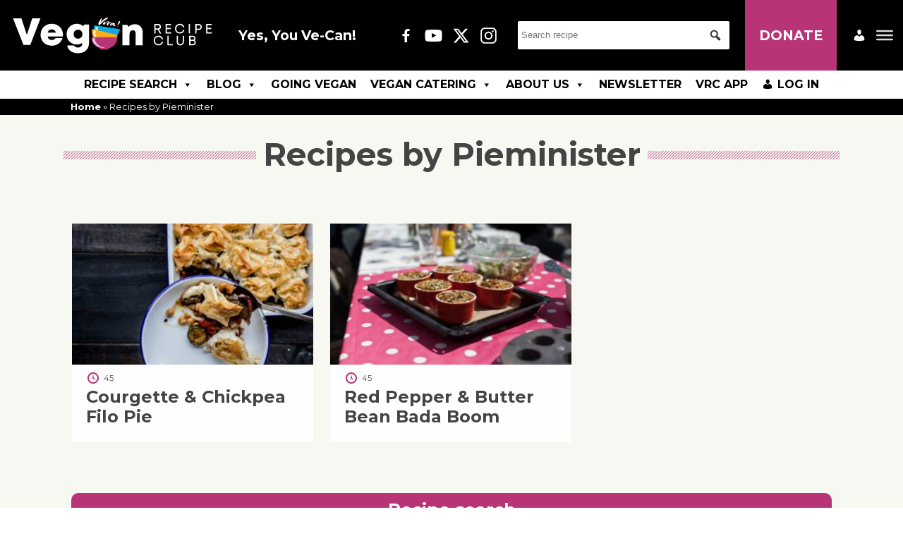

--- FILE ---
content_type: text/html; charset=UTF-8
request_url: https://www.veganrecipeclub.org.uk/author/pieminister/
body_size: 23055
content:


<!DOCTYPE html>

<html class="no-js" lang="en-GB">
	<head>
		<meta charset="UTF-8">
		<title> Pieminister, Author at Vegan Recipe Club</title>
		<meta http-equiv="X-UA-Compatible" content="IE=edge,chrome=1">
		<meta name="apple-mobile-web-app-capable" content="yes">
		<meta name="apple-mobile-web-app-status-bar-style" content="black">
		<meta name="viewport" content="width=device-width, initial-scale=1.0">
		<meta name="description" content="Hundreds of tried and tested vegan recipes, with product tips and news! We’ve got convenience-style supermarket meals and beginner recipes, right up to gourmet. Search for recipes by courses, seasons, celebrations, dietary requirements, international cuisine, guest chefs and much more.">
		<meta property="fb:app_id" content="2094321461022743" />

			<script type="text/javascript">function theChampLoadEvent(e){var t=window.onload;if(typeof window.onload!="function"){window.onload=e}else{window.onload=function(){t();e()}}}</script>
		<script type="text/javascript">var theChampDefaultLang = 'en_GB', theChampCloseIconPath = 'https://www.veganrecipeclub.org.uk/wp-content/plugins/super-socializer/images/close.png';</script>
		<script>var theChampSiteUrl = 'https://www.veganrecipeclub.org.uk', theChampVerified = 0, theChampEmailPopup = 0, heateorSsMoreSharePopupSearchText = 'Search';</script>
			<script> var theChampSharingAjaxUrl = 'https://www.veganrecipeclub.org.uk/wp-admin/admin-ajax.php', heateorSsFbMessengerAPI = 'https://www.facebook.com/dialog/send?app_id=595489497242932&display=popup&link=%encoded_post_url%&redirect_uri=%encoded_post_url%',heateorSsWhatsappShareAPI = 'web', heateorSsUrlCountFetched = [], heateorSsSharesText = 'Shares', heateorSsShareText = 'Share', theChampPluginIconPath = 'https://www.veganrecipeclub.org.uk/wp-content/plugins/super-socializer/images/logo.png', theChampSaveSharesLocally = 0, theChampHorizontalSharingCountEnable = 0, theChampVerticalSharingCountEnable = 0, theChampSharingOffset = -10, theChampCounterOffset = -10, theChampMobileStickySharingEnabled = 0, heateorSsCopyLinkMessage = "Link copied.";
		var heateorSsHorSharingShortUrl = "https://www.veganrecipeclub.org.uk/recipes/courgette-chickpea-filo-pie/";var heateorSsVerticalSharingShortUrl = "https://www.veganrecipeclub.org.uk/recipes/courgette-chickpea-filo-pie/";		</script>
			<style type="text/css">
						.the_champ_button_instagram span.the_champ_svg,a.the_champ_instagram span.the_champ_svg{background:radial-gradient(circle at 30% 107%,#fdf497 0,#fdf497 5%,#fd5949 45%,#d6249f 60%,#285aeb 90%)}
					.the_champ_horizontal_sharing .the_champ_svg,.heateor_ss_standard_follow_icons_container .the_champ_svg{
					background-color:#000!important;background:#000!important;
					color: #fff;
				border-width: 0px;
		border-style: solid;
		border-color: transparent;
	}
		.the_champ_horizontal_sharing span.the_champ_svg:hover,.heateor_ss_standard_follow_icons_container span.the_champ_svg:hover{
					background-color:#222!important;background:#222;
				border-color: transparent;
	}
	 div.the_champ_horizontal_sharing span.the_champ_svg svg:hover path:not(.the_champ_no_fill),div.the_champ_horizontal_sharing span.the_champ_svg svg:hover ellipse, div.the_champ_horizontal_sharing span.the_champ_svg svg:hover circle, div.the_champ_horizontal_sharing span.the_champ_svg svg:hover polygon, div.the_champ_horizontal_sharing span.the_champ_svg svg:hover rect:not(.the_champ_no_fill){
		        fill: #ccc;
		    }
		    div.the_champ_horizontal_sharing span.the_champ_svg svg:hover path.the_champ_svg_stroke, div.the_champ_horizontal_sharing span.the_champ_svg svg:hover rect.the_champ_svg_stroke{
		    	stroke: #ccc;
		    }
			.the_champ_vertical_sharing span.the_champ_svg,.heateor_ss_floating_follow_icons_container span.the_champ_svg{
					background-color: #000!important;background:#000!important;
					color: #fff;
				border-width: 0px;
		border-style: solid;
		border-color: transparent;
	}
			    div.the_champ_vertical_sharing span.the_champ_svg svg:hover path:not(.the_champ_no_fill),div.the_champ_vertical_sharing span.the_champ_svg svg:hover ellipse, div.the_champ_vertical_sharing span.the_champ_svg svg:hover circle, div.the_champ_vertical_sharing span.the_champ_svg svg:hover polygon{
		        fill:#fff;
		    }
		    div.the_champ_vertical_sharing span.the_champ_svg svg:hover path.the_champ_svg_stroke{
		    	stroke:#fff;
		    }
			.the_champ_vertical_sharing span.the_champ_svg:hover,.heateor_ss_floating_follow_icons_container span.the_champ_svg:hover{
							background-color: #222!important;
				background: #222!important;
						border-color: transparent;
		}
	@media screen and (max-width:783px){.the_champ_vertical_sharing{display:none!important}}</style>
	<meta name='robots' content='index, follow, max-image-preview:large, max-snippet:-1, max-video-preview:-1' />
<script id="cookie-law-info-gcm-var-js">
var _ckyGcm = {"status":true,"default_settings":[{"analytics":"denied","advertisement":"denied","functional":"denied","necessary":"granted","ad_user_data":"denied","ad_personalization":"denied","regions":"All"}],"wait_for_update":2000,"url_passthrough":false,"ads_data_redaction":false}</script>
<script id="cookie-law-info-gcm-js" type="text/javascript" src="https://www.veganrecipeclub.org.uk/wp-content/plugins/cookie-law-info/lite/frontend/js/gcm.min.js"></script> <script id="cookieyes" type="text/javascript" src="https://cdn-cookieyes.com/client_data/6aa73d1f5bbb5ec891c88523/script.js"></script><link rel="preload" href="https://www.veganrecipeclub.org.uk/wp-content/plugins/rate-my-post/public/css/fonts/ratemypost.ttf" type="font/ttf" as="font" crossorigin="anonymous"><!-- Google tag (gtag.js) consent mode dataLayer added by Site Kit -->
<script type="text/javascript" id="google_gtagjs-js-consent-mode-data-layer">
/* <![CDATA[ */
window.dataLayer = window.dataLayer || [];function gtag(){dataLayer.push(arguments);}
gtag('consent', 'default', {"ad_personalization":"denied","ad_storage":"denied","ad_user_data":"denied","analytics_storage":"denied","functionality_storage":"denied","security_storage":"denied","personalization_storage":"denied","region":["AT","BE","BG","CH","CY","CZ","DE","DK","EE","ES","FI","FR","GB","GR","HR","HU","IE","IS","IT","LI","LT","LU","LV","MT","NL","NO","PL","PT","RO","SE","SI","SK"],"wait_for_update":500});
window._googlesitekitConsentCategoryMap = {"statistics":["analytics_storage"],"marketing":["ad_storage","ad_user_data","ad_personalization"],"functional":["functionality_storage","security_storage"],"preferences":["personalization_storage"]};
window._googlesitekitConsents = {"ad_personalization":"denied","ad_storage":"denied","ad_user_data":"denied","analytics_storage":"denied","functionality_storage":"denied","security_storage":"denied","personalization_storage":"denied","region":["AT","BE","BG","CH","CY","CZ","DE","DK","EE","ES","FI","FR","GB","GR","HR","HU","IE","IS","IT","LI","LT","LU","LV","MT","NL","NO","PL","PT","RO","SE","SI","SK"],"wait_for_update":500};
/* ]]> */
</script>
<!-- End Google tag (gtag.js) consent mode dataLayer added by Site Kit -->

	<!-- This site is optimized with the Yoast SEO Premium plugin v26.6 (Yoast SEO v26.6) - https://yoast.com/wordpress/plugins/seo/ -->
	<link rel="canonical" href="https://www.veganrecipeclub.org.uk/author/pieminister/" />
	<meta property="og:locale" content="en_GB" />
	<meta property="og:type" content="profile" />
	<meta property="og:title" content="Pieminister" />
	<meta property="og:url" content="https://www.veganrecipeclub.org.uk/author/pieminister/" />
	<meta property="og:site_name" content="Vegan Recipe Club" />
	<meta property="og:image" content="https://secure.gravatar.com/avatar/88ad24ebc92e1b41f9488492f5a6e32d?s=500&d=mm&r=g" />
	<meta name="twitter:card" content="summary_large_image" />
	<meta name="twitter:site" content="@VegRecipeClub" />
	<script type="application/ld+json" class="yoast-schema-graph">{"@context":"https://schema.org","@graph":[{"@type":"ProfilePage","@id":"https://www.veganrecipeclub.org.uk/author/pieminister/","url":"https://www.veganrecipeclub.org.uk/author/pieminister/","name":"Pieminister, Author at Vegan Recipe Club","isPartOf":{"@id":"https://www.veganrecipeclub.org.uk/#website"},"primaryImageOfPage":{"@id":"https://www.veganrecipeclub.org.uk/author/pieminister/#primaryimage"},"image":{"@id":"https://www.veganrecipeclub.org.uk/author/pieminister/#primaryimage"},"thumbnailUrl":"https://cdn.veganrecipeclub.org.uk/wp-content/uploads/2021/01/courgettefilo-6.jpg","breadcrumb":{"@id":"https://www.veganrecipeclub.org.uk/author/pieminister/#breadcrumb"},"inLanguage":"en-GB","potentialAction":[{"@type":"ReadAction","target":["https://www.veganrecipeclub.org.uk/author/pieminister/"]}]},{"@type":"ImageObject","inLanguage":"en-GB","@id":"https://www.veganrecipeclub.org.uk/author/pieminister/#primaryimage","url":"https://cdn.veganrecipeclub.org.uk/wp-content/uploads/2021/01/courgettefilo-6.jpg","contentUrl":"https://cdn.veganrecipeclub.org.uk/wp-content/uploads/2021/01/courgettefilo-6.jpg","width":1100,"height":791,"caption":"Courgette & Chickpea Filo Pie"},{"@type":"BreadcrumbList","@id":"https://www.veganrecipeclub.org.uk/author/pieminister/#breadcrumb","itemListElement":[{"@type":"ListItem","position":1,"name":"Home","item":"https://www.veganrecipeclub.org.uk/"},{"@type":"ListItem","position":2,"name":"Recipes by Pieminister"}]},{"@type":"WebSite","@id":"https://www.veganrecipeclub.org.uk/#website","url":"https://www.veganrecipeclub.org.uk/","name":"Vegan Recipe Club","description":"Hundreds of tried and tested vegan recipes, with product tips and news! We’ve got convenience-style supermarket meals and beginner recipes, right up to gourmet. Search for recipes by courses, seasons, celebrations, dietary requirements, international cuisine, guest chefs and much more.","publisher":{"@id":"https://www.veganrecipeclub.org.uk/#organization"},"potentialAction":[{"@type":"SearchAction","target":{"@type":"EntryPoint","urlTemplate":"https://www.veganrecipeclub.org.uk/?s={search_term_string}"},"query-input":{"@type":"PropertyValueSpecification","valueRequired":true,"valueName":"search_term_string"}}],"inLanguage":"en-GB"},{"@type":"Organization","@id":"https://www.veganrecipeclub.org.uk/#organization","name":"Viva!","url":"https://www.veganrecipeclub.org.uk/","logo":{"@type":"ImageObject","inLanguage":"en-GB","@id":"https://www.veganrecipeclub.org.uk/#/schema/logo/image/","url":"https://cdn.veganrecipeclub.org.uk/wp-content/uploads/2021/01/vrclogo2020.png","contentUrl":"https://cdn.veganrecipeclub.org.uk/wp-content/uploads/2021/01/vrclogo2020.png","width":360,"height":156,"caption":"Viva!"},"image":{"@id":"https://www.veganrecipeclub.org.uk/#/schema/logo/image/"},"sameAs":["https://facebook.com/veganrecipeclub","https://x.com/VegRecipeClub","https://www.instagram.com/veganrecipeclub/","https://www.youtube.com/channel/UCIzoXID3Km2jUr60tz4vR6g"]},{"@type":"Person","@id":"https://www.veganrecipeclub.org.uk/#/schema/person/2833babe285d971510a55ed928587221","name":"Pieminister","image":{"@type":"ImageObject","inLanguage":"en-GB","@id":"https://www.veganrecipeclub.org.uk/#/schema/person/image/","url":"https://secure.gravatar.com/avatar/c9b11540b2dfeafd4ab7c134eba6ab09968afa8ead07c2a98a951be360605c77?s=96&d=mm&r=g","contentUrl":"https://secure.gravatar.com/avatar/c9b11540b2dfeafd4ab7c134eba6ab09968afa8ead07c2a98a951be360605c77?s=96&d=mm&r=g","caption":"Pieminister"},"sameAs":["https://pieminister.co.uk/tag/vegan/"],"mainEntityOfPage":{"@id":"https://www.veganrecipeclub.org.uk/author/pieminister/"}}]}</script>
	<!-- / Yoast SEO Premium plugin. -->


<link rel='dns-prefetch' href='//www.googletagmanager.com' />
<style id='wp-img-auto-sizes-contain-inline-css' type='text/css'>
img:is([sizes=auto i],[sizes^="auto," i]){contain-intrinsic-size:3000px 1500px}
/*# sourceURL=wp-img-auto-sizes-contain-inline-css */
</style>
<style id='wp-emoji-styles-inline-css' type='text/css'>

	img.wp-smiley, img.emoji {
		display: inline !important;
		border: none !important;
		box-shadow: none !important;
		height: 1em !important;
		width: 1em !important;
		margin: 0 0.07em !important;
		vertical-align: -0.1em !important;
		background: none !important;
		padding: 0 !important;
	}
/*# sourceURL=wp-emoji-styles-inline-css */
</style>
<style id='wp-block-library-inline-css' type='text/css'>
:root{--wp-block-synced-color:#7a00df;--wp-block-synced-color--rgb:122,0,223;--wp-bound-block-color:var(--wp-block-synced-color);--wp-editor-canvas-background:#ddd;--wp-admin-theme-color:#007cba;--wp-admin-theme-color--rgb:0,124,186;--wp-admin-theme-color-darker-10:#006ba1;--wp-admin-theme-color-darker-10--rgb:0,107,160.5;--wp-admin-theme-color-darker-20:#005a87;--wp-admin-theme-color-darker-20--rgb:0,90,135;--wp-admin-border-width-focus:2px}@media (min-resolution:192dpi){:root{--wp-admin-border-width-focus:1.5px}}.wp-element-button{cursor:pointer}:root .has-very-light-gray-background-color{background-color:#eee}:root .has-very-dark-gray-background-color{background-color:#313131}:root .has-very-light-gray-color{color:#eee}:root .has-very-dark-gray-color{color:#313131}:root .has-vivid-green-cyan-to-vivid-cyan-blue-gradient-background{background:linear-gradient(135deg,#00d084,#0693e3)}:root .has-purple-crush-gradient-background{background:linear-gradient(135deg,#34e2e4,#4721fb 50%,#ab1dfe)}:root .has-hazy-dawn-gradient-background{background:linear-gradient(135deg,#faaca8,#dad0ec)}:root .has-subdued-olive-gradient-background{background:linear-gradient(135deg,#fafae1,#67a671)}:root .has-atomic-cream-gradient-background{background:linear-gradient(135deg,#fdd79a,#004a59)}:root .has-nightshade-gradient-background{background:linear-gradient(135deg,#330968,#31cdcf)}:root .has-midnight-gradient-background{background:linear-gradient(135deg,#020381,#2874fc)}:root{--wp--preset--font-size--normal:16px;--wp--preset--font-size--huge:42px}.has-regular-font-size{font-size:1em}.has-larger-font-size{font-size:2.625em}.has-normal-font-size{font-size:var(--wp--preset--font-size--normal)}.has-huge-font-size{font-size:var(--wp--preset--font-size--huge)}.has-text-align-center{text-align:center}.has-text-align-left{text-align:left}.has-text-align-right{text-align:right}.has-fit-text{white-space:nowrap!important}#end-resizable-editor-section{display:none}.aligncenter{clear:both}.items-justified-left{justify-content:flex-start}.items-justified-center{justify-content:center}.items-justified-right{justify-content:flex-end}.items-justified-space-between{justify-content:space-between}.screen-reader-text{border:0;clip-path:inset(50%);height:1px;margin:-1px;overflow:hidden;padding:0;position:absolute;width:1px;word-wrap:normal!important}.screen-reader-text:focus{background-color:#ddd;clip-path:none;color:#444;display:block;font-size:1em;height:auto;left:5px;line-height:normal;padding:15px 23px 14px;text-decoration:none;top:5px;width:auto;z-index:100000}html :where(.has-border-color){border-style:solid}html :where([style*=border-top-color]){border-top-style:solid}html :where([style*=border-right-color]){border-right-style:solid}html :where([style*=border-bottom-color]){border-bottom-style:solid}html :where([style*=border-left-color]){border-left-style:solid}html :where([style*=border-width]){border-style:solid}html :where([style*=border-top-width]){border-top-style:solid}html :where([style*=border-right-width]){border-right-style:solid}html :where([style*=border-bottom-width]){border-bottom-style:solid}html :where([style*=border-left-width]){border-left-style:solid}html :where(img[class*=wp-image-]){height:auto;max-width:100%}:where(figure){margin:0 0 1em}html :where(.is-position-sticky){--wp-admin--admin-bar--position-offset:var(--wp-admin--admin-bar--height,0px)}@media screen and (max-width:600px){html :where(.is-position-sticky){--wp-admin--admin-bar--position-offset:0px}}

/*# sourceURL=wp-block-library-inline-css */
</style><style id='global-styles-inline-css' type='text/css'>
:root{--wp--preset--aspect-ratio--square: 1;--wp--preset--aspect-ratio--4-3: 4/3;--wp--preset--aspect-ratio--3-4: 3/4;--wp--preset--aspect-ratio--3-2: 3/2;--wp--preset--aspect-ratio--2-3: 2/3;--wp--preset--aspect-ratio--16-9: 16/9;--wp--preset--aspect-ratio--9-16: 9/16;--wp--preset--color--black: #000000;--wp--preset--color--cyan-bluish-gray: #abb8c3;--wp--preset--color--white: #ffffff;--wp--preset--color--pale-pink: #f78da7;--wp--preset--color--vivid-red: #cf2e2e;--wp--preset--color--luminous-vivid-orange: #ff6900;--wp--preset--color--luminous-vivid-amber: #fcb900;--wp--preset--color--light-green-cyan: #7bdcb5;--wp--preset--color--vivid-green-cyan: #00d084;--wp--preset--color--pale-cyan-blue: #8ed1fc;--wp--preset--color--vivid-cyan-blue: #0693e3;--wp--preset--color--vivid-purple: #9b51e0;--wp--preset--gradient--vivid-cyan-blue-to-vivid-purple: linear-gradient(135deg,rgb(6,147,227) 0%,rgb(155,81,224) 100%);--wp--preset--gradient--light-green-cyan-to-vivid-green-cyan: linear-gradient(135deg,rgb(122,220,180) 0%,rgb(0,208,130) 100%);--wp--preset--gradient--luminous-vivid-amber-to-luminous-vivid-orange: linear-gradient(135deg,rgb(252,185,0) 0%,rgb(255,105,0) 100%);--wp--preset--gradient--luminous-vivid-orange-to-vivid-red: linear-gradient(135deg,rgb(255,105,0) 0%,rgb(207,46,46) 100%);--wp--preset--gradient--very-light-gray-to-cyan-bluish-gray: linear-gradient(135deg,rgb(238,238,238) 0%,rgb(169,184,195) 100%);--wp--preset--gradient--cool-to-warm-spectrum: linear-gradient(135deg,rgb(74,234,220) 0%,rgb(151,120,209) 20%,rgb(207,42,186) 40%,rgb(238,44,130) 60%,rgb(251,105,98) 80%,rgb(254,248,76) 100%);--wp--preset--gradient--blush-light-purple: linear-gradient(135deg,rgb(255,206,236) 0%,rgb(152,150,240) 100%);--wp--preset--gradient--blush-bordeaux: linear-gradient(135deg,rgb(254,205,165) 0%,rgb(254,45,45) 50%,rgb(107,0,62) 100%);--wp--preset--gradient--luminous-dusk: linear-gradient(135deg,rgb(255,203,112) 0%,rgb(199,81,192) 50%,rgb(65,88,208) 100%);--wp--preset--gradient--pale-ocean: linear-gradient(135deg,rgb(255,245,203) 0%,rgb(182,227,212) 50%,rgb(51,167,181) 100%);--wp--preset--gradient--electric-grass: linear-gradient(135deg,rgb(202,248,128) 0%,rgb(113,206,126) 100%);--wp--preset--gradient--midnight: linear-gradient(135deg,rgb(2,3,129) 0%,rgb(40,116,252) 100%);--wp--preset--font-size--small: 13px;--wp--preset--font-size--medium: 20px;--wp--preset--font-size--large: 36px;--wp--preset--font-size--x-large: 42px;--wp--preset--spacing--20: 0.44rem;--wp--preset--spacing--30: 0.67rem;--wp--preset--spacing--40: 1rem;--wp--preset--spacing--50: 1.5rem;--wp--preset--spacing--60: 2.25rem;--wp--preset--spacing--70: 3.38rem;--wp--preset--spacing--80: 5.06rem;--wp--preset--shadow--natural: 6px 6px 9px rgba(0, 0, 0, 0.2);--wp--preset--shadow--deep: 12px 12px 50px rgba(0, 0, 0, 0.4);--wp--preset--shadow--sharp: 6px 6px 0px rgba(0, 0, 0, 0.2);--wp--preset--shadow--outlined: 6px 6px 0px -3px rgb(255, 255, 255), 6px 6px rgb(0, 0, 0);--wp--preset--shadow--crisp: 6px 6px 0px rgb(0, 0, 0);}:where(.is-layout-flex){gap: 0.5em;}:where(.is-layout-grid){gap: 0.5em;}body .is-layout-flex{display: flex;}.is-layout-flex{flex-wrap: wrap;align-items: center;}.is-layout-flex > :is(*, div){margin: 0;}body .is-layout-grid{display: grid;}.is-layout-grid > :is(*, div){margin: 0;}:where(.wp-block-columns.is-layout-flex){gap: 2em;}:where(.wp-block-columns.is-layout-grid){gap: 2em;}:where(.wp-block-post-template.is-layout-flex){gap: 1.25em;}:where(.wp-block-post-template.is-layout-grid){gap: 1.25em;}.has-black-color{color: var(--wp--preset--color--black) !important;}.has-cyan-bluish-gray-color{color: var(--wp--preset--color--cyan-bluish-gray) !important;}.has-white-color{color: var(--wp--preset--color--white) !important;}.has-pale-pink-color{color: var(--wp--preset--color--pale-pink) !important;}.has-vivid-red-color{color: var(--wp--preset--color--vivid-red) !important;}.has-luminous-vivid-orange-color{color: var(--wp--preset--color--luminous-vivid-orange) !important;}.has-luminous-vivid-amber-color{color: var(--wp--preset--color--luminous-vivid-amber) !important;}.has-light-green-cyan-color{color: var(--wp--preset--color--light-green-cyan) !important;}.has-vivid-green-cyan-color{color: var(--wp--preset--color--vivid-green-cyan) !important;}.has-pale-cyan-blue-color{color: var(--wp--preset--color--pale-cyan-blue) !important;}.has-vivid-cyan-blue-color{color: var(--wp--preset--color--vivid-cyan-blue) !important;}.has-vivid-purple-color{color: var(--wp--preset--color--vivid-purple) !important;}.has-black-background-color{background-color: var(--wp--preset--color--black) !important;}.has-cyan-bluish-gray-background-color{background-color: var(--wp--preset--color--cyan-bluish-gray) !important;}.has-white-background-color{background-color: var(--wp--preset--color--white) !important;}.has-pale-pink-background-color{background-color: var(--wp--preset--color--pale-pink) !important;}.has-vivid-red-background-color{background-color: var(--wp--preset--color--vivid-red) !important;}.has-luminous-vivid-orange-background-color{background-color: var(--wp--preset--color--luminous-vivid-orange) !important;}.has-luminous-vivid-amber-background-color{background-color: var(--wp--preset--color--luminous-vivid-amber) !important;}.has-light-green-cyan-background-color{background-color: var(--wp--preset--color--light-green-cyan) !important;}.has-vivid-green-cyan-background-color{background-color: var(--wp--preset--color--vivid-green-cyan) !important;}.has-pale-cyan-blue-background-color{background-color: var(--wp--preset--color--pale-cyan-blue) !important;}.has-vivid-cyan-blue-background-color{background-color: var(--wp--preset--color--vivid-cyan-blue) !important;}.has-vivid-purple-background-color{background-color: var(--wp--preset--color--vivid-purple) !important;}.has-black-border-color{border-color: var(--wp--preset--color--black) !important;}.has-cyan-bluish-gray-border-color{border-color: var(--wp--preset--color--cyan-bluish-gray) !important;}.has-white-border-color{border-color: var(--wp--preset--color--white) !important;}.has-pale-pink-border-color{border-color: var(--wp--preset--color--pale-pink) !important;}.has-vivid-red-border-color{border-color: var(--wp--preset--color--vivid-red) !important;}.has-luminous-vivid-orange-border-color{border-color: var(--wp--preset--color--luminous-vivid-orange) !important;}.has-luminous-vivid-amber-border-color{border-color: var(--wp--preset--color--luminous-vivid-amber) !important;}.has-light-green-cyan-border-color{border-color: var(--wp--preset--color--light-green-cyan) !important;}.has-vivid-green-cyan-border-color{border-color: var(--wp--preset--color--vivid-green-cyan) !important;}.has-pale-cyan-blue-border-color{border-color: var(--wp--preset--color--pale-cyan-blue) !important;}.has-vivid-cyan-blue-border-color{border-color: var(--wp--preset--color--vivid-cyan-blue) !important;}.has-vivid-purple-border-color{border-color: var(--wp--preset--color--vivid-purple) !important;}.has-vivid-cyan-blue-to-vivid-purple-gradient-background{background: var(--wp--preset--gradient--vivid-cyan-blue-to-vivid-purple) !important;}.has-light-green-cyan-to-vivid-green-cyan-gradient-background{background: var(--wp--preset--gradient--light-green-cyan-to-vivid-green-cyan) !important;}.has-luminous-vivid-amber-to-luminous-vivid-orange-gradient-background{background: var(--wp--preset--gradient--luminous-vivid-amber-to-luminous-vivid-orange) !important;}.has-luminous-vivid-orange-to-vivid-red-gradient-background{background: var(--wp--preset--gradient--luminous-vivid-orange-to-vivid-red) !important;}.has-very-light-gray-to-cyan-bluish-gray-gradient-background{background: var(--wp--preset--gradient--very-light-gray-to-cyan-bluish-gray) !important;}.has-cool-to-warm-spectrum-gradient-background{background: var(--wp--preset--gradient--cool-to-warm-spectrum) !important;}.has-blush-light-purple-gradient-background{background: var(--wp--preset--gradient--blush-light-purple) !important;}.has-blush-bordeaux-gradient-background{background: var(--wp--preset--gradient--blush-bordeaux) !important;}.has-luminous-dusk-gradient-background{background: var(--wp--preset--gradient--luminous-dusk) !important;}.has-pale-ocean-gradient-background{background: var(--wp--preset--gradient--pale-ocean) !important;}.has-electric-grass-gradient-background{background: var(--wp--preset--gradient--electric-grass) !important;}.has-midnight-gradient-background{background: var(--wp--preset--gradient--midnight) !important;}.has-small-font-size{font-size: var(--wp--preset--font-size--small) !important;}.has-medium-font-size{font-size: var(--wp--preset--font-size--medium) !important;}.has-large-font-size{font-size: var(--wp--preset--font-size--large) !important;}.has-x-large-font-size{font-size: var(--wp--preset--font-size--x-large) !important;}
/*# sourceURL=global-styles-inline-css */
</style>

<style id='classic-theme-styles-inline-css' type='text/css'>
/*! This file is auto-generated */
.wp-block-button__link{color:#fff;background-color:#32373c;border-radius:9999px;box-shadow:none;text-decoration:none;padding:calc(.667em + 2px) calc(1.333em + 2px);font-size:1.125em}.wp-block-file__button{background:#32373c;color:#fff;text-decoration:none}
/*# sourceURL=https://cdn.veganrecipeclub.org.uk/wp-includes/css/classic-themes.min.css */
</style>
<link rel='stylesheet' id='rate-my-post-css' href='https://www.veganrecipeclub.org.uk/wp-content/plugins/rate-my-post/public/css/rate-my-post.min.css?ver=4.4.4' media='all' />
<style id='rate-my-post-inline-css' type='text/css'>
.rmp-widgets-container.rmp-wp-plugin.rmp-main-container {  text-align:left;}
.rmp-widgets-container.rmp-wp-plugin.rmp-main-container {  text-align:left;}
/*# sourceURL=rate-my-post-inline-css */
</style>
<link rel='stylesheet' id='wp-components-css' href='https://cdn.veganrecipeclub.org.uk/wp-includes/css/dist/components/style.min.css?ver=6.9' media='all' />
<link rel='stylesheet' id='wp-preferences-css' href='https://cdn.veganrecipeclub.org.uk/wp-includes/css/dist/preferences/style.min.css?ver=6.9' media='all' />
<link rel='stylesheet' id='wp-block-editor-css' href='https://cdn.veganrecipeclub.org.uk/wp-includes/css/dist/block-editor/style.min.css?ver=6.9' media='all' />
<link rel='stylesheet' id='popup-maker-block-library-style-css' href='https://www.veganrecipeclub.org.uk/wp-content/plugins/popup-maker/dist/packages/block-library-style.css?ver=dbea705cfafe089d65f1' media='all' />
<link rel='stylesheet' id='awesome-notifications-css' href='https://www.veganrecipeclub.org.uk/wp-content/plugins/cbxwpbookmark/assets/vendors/awesome-notifications/style.css?ver=2.0.6' media='all' />
<link rel='stylesheet' id='cbxwpbookmarkpublic-css-css' href='https://www.veganrecipeclub.org.uk/wp-content/plugins/cbxwpbookmark/assets/css/cbxwpbookmark-public.css?ver=2.0.6' media='all' />
<link rel='stylesheet' id='bootstrap-grid-css' href='https://www.veganrecipeclub.org.uk/wp-content/plugins/cbxwpbookmarkaddon-2/assets/css/bootstrap-grid/bootstrap-grid.min.css?ver=2.0.5' media='all' />
<link rel='stylesheet' id='cbxwpbookmarkaddon-css' href='https://www.veganrecipeclub.org.uk/wp-content/plugins/cbxwpbookmarkaddon-2/assets/css/cbxwpbookmarkaddon.css?ver=2.0.5' media='all' />
<link rel='stylesheet' id='siq_icon_css-css' href='https://www.veganrecipeclub.org.uk/wp-content/plugins/searchiq/assets/5.1/css/frontend/icon-moon.css?ver=1769029179' media='all' />
<link rel='stylesheet' id='siq_front_css-css' href='https://www.veganrecipeclub.org.uk/wp-content/plugins/searchiq/assets/5.1/css/frontend/stylesheet.css?ver=1769029179' media='all' />
<link rel='stylesheet' id='megamenu-css' href='https://cdn.veganrecipeclub.org.uk/wp-content/uploads/maxmegamenu/style.css?ver=36c321' media='all' />
<link rel='stylesheet' id='dashicons-css' href='https://cdn.veganrecipeclub.org.uk/wp-includes/css/dashicons.min.css?ver=6.9' media='all' />
<link rel='stylesheet' id='megamenu-genericons-css' href='https://www.veganrecipeclub.org.uk/wp-content/plugins/megamenu-pro/icons/genericons/genericons/genericons.css?ver=2.2.9.1' media='all' />
<link rel='stylesheet' id='megamenu-fontawesome-css' href='https://www.veganrecipeclub.org.uk/wp-content/plugins/megamenu-pro/icons/fontawesome/css/font-awesome.min.css?ver=2.2.9.1' media='all' />
<link rel='stylesheet' id='megamenu-fontawesome5-css' href='https://www.veganrecipeclub.org.uk/wp-content/plugins/megamenu-pro/icons/fontawesome5/css/all.min.css?ver=2.2.9.1' media='all' />
<link rel='stylesheet' id='search-filter-plugin-styles-css' href='https://www.veganrecipeclub.org.uk/wp-content/plugins/search-filter-pro/public/assets/css/search-filter.min.css?ver=2.5.21' media='all' />
<link rel='stylesheet' id='slickcss-css' href='https://cdn.veganrecipeclub.org.uk/wp-content/themes/html5blank-stable/css/style.css?ver=all' media='all' />
<link rel='stylesheet' id='slickcsstheme-css' href='https://cdn.veganrecipeclub.org.uk/wp-content/themes/html5blank-stable/css/style.css?ver=all' media='all' />
<link rel='stylesheet' id='the_champ_frontend_css-css' href='https://www.veganrecipeclub.org.uk/wp-content/plugins/super-socializer/css/front.css?ver=7.14.5' media='all' />
<link rel='stylesheet' id='popup-maker-site-css' href='https://cdn.veganrecipeclub.org.uk/wp-content/uploads/pum/pum-site-styles.css?generated=1755698690&#038;ver=1.21.5' media='all' />
<link rel='stylesheet' id='form-template-styles-css' href='https://cdn.veganrecipeclub.org.uk/wp-content/themes/html5blank-stable/css/form-template-styles.css?ver=6.9' media='all' />
<script type="text/javascript" src="https://cdn.veganrecipeclub.org.uk/wp-includes/js/jquery/jquery.min.js?ver=3.7.1" id="jquery-core-js"></script>
<script type="text/javascript" src="https://cdn.veganrecipeclub.org.uk/wp-includes/js/jquery/jquery-migrate.min.js?ver=3.4.1" id="jquery-migrate-js"></script>
<script type="text/javascript" id="file_uploads_nfpluginsettings-js-extra">
/* <![CDATA[ */
var params = {"clearLogRestUrl":"https://www.veganrecipeclub.org.uk/wp-json/nf-file-uploads/debug-log/delete-all","clearLogButtonId":"file_uploads_clear_debug_logger","downloadLogRestUrl":"https://www.veganrecipeclub.org.uk/wp-json/nf-file-uploads/debug-log/get-all","downloadLogButtonId":"file_uploads_download_debug_logger"};
//# sourceURL=file_uploads_nfpluginsettings-js-extra
/* ]]> */
</script>
<script type="text/javascript" src="https://www.veganrecipeclub.org.uk/wp-content/plugins/ninja-forms-uploads/assets/js/nfpluginsettings.js?ver=3.3.23" id="file_uploads_nfpluginsettings-js"></script>
<script type="text/javascript" src="https://cdn.veganrecipeclub.org.uk/wp-content/themes/html5blank-stable/js/scripts.js?ver=1.0.0" id="vivablankscripts-js"></script>
<script type="text/javascript" id="cookie-law-info-wca-js-before">
/* <![CDATA[ */
const _ckyGsk = true;
//# sourceURL=cookie-law-info-wca-js-before
/* ]]> */
</script>
<script type="text/javascript" src="https://www.veganrecipeclub.org.uk/wp-content/plugins/cookie-law-info/lite/frontend/js/wca.min.js?ver=3.3.9.1" id="cookie-law-info-wca-js"></script>
<script type="text/javascript" id="search-filter-plugin-build-js-extra">
/* <![CDATA[ */
var SF_LDATA = {"ajax_url":"https://www.veganrecipeclub.org.uk/wp-admin/admin-ajax.php","home_url":"https://www.veganrecipeclub.org.uk/","extensions":[]};
//# sourceURL=search-filter-plugin-build-js-extra
/* ]]> */
</script>
<script type="text/javascript" src="https://www.veganrecipeclub.org.uk/wp-content/plugins/search-filter-pro/public/assets/js/search-filter-build.min.js?ver=2.5.21" id="search-filter-plugin-build-js"></script>
<script type="text/javascript" src="https://www.veganrecipeclub.org.uk/wp-content/plugins/search-filter-pro/public/assets/js/chosen.jquery.min.js?ver=2.5.21" id="search-filter-plugin-chosen-js"></script>
<script type="text/javascript" id="my_loadmore-js-extra">
/* <![CDATA[ */
var misha_loadmore_params = {"ajaxurl":"https://www.veganrecipeclub.org.uk/wp-admin/admin-ajax.php","posts":"{\"author_name\":\"pieminister\",\"error\":\"\",\"m\":\"\",\"p\":0,\"post_parent\":\"\",\"subpost\":\"\",\"subpost_id\":\"\",\"attachment\":\"\",\"attachment_id\":0,\"name\":\"\",\"pagename\":\"\",\"page_id\":0,\"second\":\"\",\"minute\":\"\",\"hour\":\"\",\"day\":0,\"monthnum\":0,\"year\":0,\"w\":0,\"category_name\":\"\",\"tag\":\"\",\"cat\":\"\",\"tag_id\":\"\",\"author\":19,\"feed\":\"\",\"tb\":\"\",\"paged\":0,\"meta_key\":\"\",\"meta_value\":\"\",\"preview\":\"\",\"s\":\"\",\"sentence\":\"\",\"title\":\"\",\"fields\":\"all\",\"menu_order\":\"\",\"embed\":\"\",\"category__in\":[],\"category__not_in\":[],\"category__and\":[],\"post__in\":[],\"post__not_in\":[],\"post_name__in\":[],\"tag__in\":[],\"tag__not_in\":[],\"tag__and\":[],\"tag_slug__in\":[],\"tag_slug__and\":[],\"post_parent__in\":[],\"post_parent__not_in\":[],\"author__in\":[],\"author__not_in\":[],\"search_columns\":[],\"post_status\":[\"publish\"],\"ignore_sticky_posts\":false,\"suppress_filters\":false,\"cache_results\":true,\"update_post_term_cache\":true,\"update_menu_item_cache\":false,\"lazy_load_term_meta\":true,\"update_post_meta_cache\":true,\"post_type\":\"\",\"posts_per_page\":9,\"nopaging\":false,\"comments_per_page\":\"50\",\"no_found_rows\":false,\"order\":\"DESC\"}","current_page":"1","max_page":"1"};
//# sourceURL=my_loadmore-js-extra
/* ]]> */
</script>
<script type="text/javascript" src="https://cdn.veganrecipeclub.org.uk/wp-content/themes/html5blank-stable/myloadmore.js?ver=6.9" id="my_loadmore-js"></script>

<!-- Google tag (gtag.js) snippet added by Site Kit -->
<!-- Google Analytics snippet added by Site Kit -->
<script type="text/javascript" src="https://www.googletagmanager.com/gtag/js?id=GT-5TQ64SR" id="google_gtagjs-js" async></script>
<script type="text/javascript" id="google_gtagjs-js-after">
/* <![CDATA[ */
window.dataLayer = window.dataLayer || [];function gtag(){dataLayer.push(arguments);}
gtag("set","linker",{"domains":["www.veganrecipeclub.org.uk"]});
gtag("js", new Date());
gtag("set", "developer_id.dZTNiMT", true);
gtag("config", "GT-5TQ64SR");
 window._googlesitekit = window._googlesitekit || {}; window._googlesitekit.throttledEvents = []; window._googlesitekit.gtagEvent = (name, data) => { var key = JSON.stringify( { name, data } ); if ( !! window._googlesitekit.throttledEvents[ key ] ) { return; } window._googlesitekit.throttledEvents[ key ] = true; setTimeout( () => { delete window._googlesitekit.throttledEvents[ key ]; }, 5 ); gtag( "event", name, { ...data, event_source: "site-kit" } ); }; 
//# sourceURL=google_gtagjs-js-after
/* ]]> */
</script>
<script type="text/javascript" src="https://cdn.veganrecipeclub.org.uk/wp-content/themes/html5blank-stable/js/form-template-scripts.js?ver=6.9" id="form-template-scripts-js"></script>
<link rel="https://api.w.org/" href="https://www.veganrecipeclub.org.uk/wp-json/" /><link rel="alternate" title="JSON" type="application/json" href="https://www.veganrecipeclub.org.uk/wp-json/wp/v2/users/19" /><meta name="generator" content="Site Kit by Google 1.170.0" /><script type="text/javascript">
						(function () {
							window.siqConfig = {
								engineKey: "8fc2f0ae8f8150f67026167ec93c40b8"
							};
							window.siqConfig.baseUrl = "//pub.searchiq.co/";
							window.siqConfig.preview = true;
							var script = document.createElement("SCRIPT");
							script.src = window.siqConfig.baseUrl + "js/container/siq-container-2.js?cb=" + (Math.floor(Math.random()*999999)) + "&engineKey=" + siqConfig.engineKey;
							script.id = "siq-container";
							document.getElementsByTagName("HEAD")[0].appendChild(script);
						})();
					</script>            <style id="cbxwpbookmarkaddon-custom-css">

                .cbxwpbkmarktrig .cbxwpbkmarktrig-icon {    
									background-image: url('https://cdn.veganrecipeclub.org.uk/wp-content/uploads/2023/12/bookmark_before_2x.png');																	
                            }
                            
                            .cbxwpbkmarktrig-marked .cbxwpbkmarktrig-icon {
                                background-image: url('https://cdn.veganrecipeclub.org.uk/wp-content/uploads/2023/12/bookmark_after_2x.png') !important;   
                                
                            }            </style>
            

<!-- WPMobile.App -->
<meta name="theme-color" content="#000000" />
<meta name="msapplication-navbutton-color" content="#000000" />
<meta name="apple-mobile-web-app-status-bar-style" content="#000000" />
<!-- / WPMobile.App -->


<!-- Google Tag Manager snippet added by Site Kit -->
<script type="text/javascript">
/* <![CDATA[ */

			( function( w, d, s, l, i ) {
				w[l] = w[l] || [];
				w[l].push( {'gtm.start': new Date().getTime(), event: 'gtm.js'} );
				var f = d.getElementsByTagName( s )[0],
					j = d.createElement( s ), dl = l != 'dataLayer' ? '&l=' + l : '';
				j.async = true;
				j.src = 'https://www.googletagmanager.com/gtm.js?id=' + i + dl;
				f.parentNode.insertBefore( j, f );
			} )( window, document, 'script', 'dataLayer', 'GTM-KFW23HK' );
			
/* ]]> */
</script>

<!-- End Google Tag Manager snippet added by Site Kit -->
    <style>
        @font-face {
		  font-family: 'Framework7 Icons';
		  font-style: normal;
		  font-weight: 400;
		  src: url("https://www.veganrecipeclub.org.uk/wp-content/plugins/wpappninja/themes/wpmobileapp/includes/fonts/Framework7Icons-Regular.eot?2019");
		  src: local('Framework7 Icons'),
    		 local('Framework7Icons-Regular'),
    		 url("https://www.veganrecipeclub.org.uk/wp-content/plugins/wpappninja/themes/wpmobileapp/includes/fonts/Framework7Icons-Regular.woff2?2019") format("woff2"),
    		 url("https://www.veganrecipeclub.org.uk/wp-content/plugins/wpappninja/themes/wpmobileapp/includes/fonts/Framework7Icons-Regular.woff?2019") format("woff"),
    		 url("https://www.veganrecipeclub.org.uk/wp-content/plugins/wpappninja/themes/wpmobileapp/includes/fonts/Framework7Icons-Regular.ttf?2019") format("truetype");
		}

		.f7-icons, .framework7-icons {
		  font-family: 'Framework7 Icons';
		  font-weight: normal;
		  font-style: normal;
		  font-size: 25px;
		  line-height: 1;
		  letter-spacing: normal;
		  text-transform: none;
		  display: inline-block;
		  white-space: nowrap;
		  word-wrap: normal;
		  direction: ltr;
		  -webkit-font-smoothing: antialiased;
		  text-rendering: optimizeLegibility;
		  -moz-osx-font-smoothing: grayscale;
		  -webkit-font-feature-settings: "liga";
		  -moz-font-feature-settings: "liga=1";
		  -moz-font-feature-settings: "liga";
		  font-feature-settings: "liga";
		}
    </style>
<link rel="icon" href="https://cdn.veganrecipeclub.org.uk/wp-content/uploads/2021/01/cropped-favicon_new_2-32x32.png" sizes="32x32" />
<link rel="icon" href="https://cdn.veganrecipeclub.org.uk/wp-content/uploads/2021/01/cropped-favicon_new_2-192x192.png" sizes="192x192" />
<link rel="apple-touch-icon" href="https://cdn.veganrecipeclub.org.uk/wp-content/uploads/2021/01/cropped-favicon_new_2-180x180.png" />
<meta name="msapplication-TileImage" content="https://cdn.veganrecipeclub.org.uk/wp-content/uploads/2021/01/cropped-favicon_new_2-270x270.png" />
		<style type="text/css"></style>
		<script type="text/javascript"></script>
	<style type="text/css">/** Mega Menu CSS: fs **/</style>

		<style type="text/css">
						
			
			@media screen and (max-width: 600px) {
				.yes-we {
					display: none !important; 
				}
			}
		</style>
		
		<!-- Facebook Pixel Code -->
		<script>
			!function(f,b,e,v,n,t,s)
			{if(f.fbq)return;n=f.fbq=function(){n.callMethod?
			n.callMethod.apply(n,arguments):n.queue.push(arguments)};
			if(!f._fbq)f._fbq=n;n.push=n;n.loaded=!0;n.version='2.0';
			n.queue=[];t=b.createElement(e);t.async=!0;
			t.src=v;s=b.getElementsByTagName(e)[0];
			s.parentNode.insertBefore(t,s)}(window, document,'script',
			'https://connect.facebook.net/en_US/fbevents.js');
			fbq('init', '216013830279822');
			fbq('track', 'PageView');
		</script>
		<noscript><img height="1" width="1" style="display:none"
		src="https://www.facebook.com/tr?id=216013830279822&ev=PageView&noscript=1"
		/></noscript>
		<!-- End Facebook Pixel Code -->
		<!-- Instagram Code -->
			<meta name="p:domain_verify" content="90dff722cec62102bbc2c9865108449a"/>
		<!-- End Instagram Code -->
	
	</head>
	<body class="archive author author-pieminister author-19 wp-theme-html5blank-stable cbxwpbookmark-default mega-menu-header-menu mega-menu-white-menu mega-menu-footer-menu mega-menu-header-menu-mobile mega-menu-header-menu-app">
		

		<!-- header -->

		   <!-- if this is  -->
			<!-- Default header -->
			<header class="header clear noPrint" role="banner">
				
				<div id="mega-menu-wrap-header-menu" class="mega-menu-wrap"><div class="mega-menu-toggle"><div class="mega-toggle-blocks-left"><div class='mega-toggle-block mega-logo-block mega-toggle-block-1' id='mega-toggle-block-1'><a class="mega-menu-logo" href="https://www.veganrecipeclub.org.uk" target="_self"><img class="mega-menu-logo" src="https://cdn.veganrecipeclub.org.uk/wp-content/uploads/2021/06/logo_VRC.svg" alt="Logo VRC" /></a></div><div class='mega-toggle-block mega-spacer-block mega-toggle-block-2' id='mega-toggle-block-2'></div><div class='mega-toggle-block mega-html-block mega-toggle-block-3' id='mega-toggle-block-3'><span class="yes-we" style="color:#ffffff; font-size: 1.2rem; font-weight: 600;">Yes, You Ve-Can!</span></div></div><div class="mega-toggle-blocks-center"></div><div class="mega-toggle-blocks-right"><div class='mega-toggle-block mega-html-block mega-toggle-block-4' id='mega-toggle-block-4'><div class="topSocial the_champ_horizontal_sharing" ss-offset="0"  style="background-color:#000; margin:auto">
	<ul class="the_champ_sharing_ul" style="margin-bottom: 0px">
		<li class="theChampSharingRound">
			<i style="width:35px;height:35px;border-radius:999px;" alt="Facebook" title="Facebook" class="theChampSharing theChampFacebookBackground">
				<a href="https://facebook.com/veganrecipeclub" rel="nofollow noopener" target="_blank">
					<ss style="display:block;border-radius:999px;" class="theChampSharingSvg theChampFacebookSvg"></ss>
				</a>
			</i>
		</li>
		<li class="theChampSharingRound">
			<i style="width:35px;height:35px;border-radius:999px;" alt="Youtube" title="Youtube" class="theChampSharing theChampYoutubeBackground">
				<a href="https://www.youtube.com/channel/UCIzoXID3Km2jUr60tz4vR6g" rel="nofollow noopener" target="_blank">
					<ss style="display:block" class="theChampSharingSvg theChampYoutubeSvg"></ss>
				</a>
			</i>
		</li>
		<li class="theChampSharingRound">
			<i style="width:35px;height:35px;border-radius:999px;" alt="Twitter" title="Twitter" class="theChampSharing theChampTwitterBackground">
				<a href="https://twitter.com/VegRecipeClub" rel="nofollow noopener" target="_blank">
					<ss style="display:block;border-radius:999px;" class="theChampSharingSvg theChampTwitterSvg"></ss>
				</a>
			</i>
		</li>
		<li class="theChampSharingRound">
			<i style="width:35px;height:35px;border-radius:999px;" alt="Instagram" title="Instagram" class="theChampSharing theChampInstagramBackground">
				<a href="https://www.instagram.com/veganrecipeclub/" target="_blank">
					<ss style="display:block;border-radius:999px;" class="theChampSharingSvg theChampInstagramSvg"></ss>
				</a>
			</i>
		</li>
	</ul>
</div></div><div class='mega-toggle-block mega-spacer-block mega-toggle-block-5' id='mega-toggle-block-5'></div><div class='mega-toggle-block mega-search-block mega-toggle-block-6' id='mega-toggle-block-6'><div class='mega-search-wrap mega-static'><form class='mega-search static mega-search-open' action='https://www.veganrecipeclub.org.uk/'>
                        <span class='dashicons dashicons-search search-icon'></span>
                        <input type='submit' value='Search'>
                        <input type='text' aria-label='Search recipe' placeholder='Search recipe' name='s'>
                        
                    </form></div></div><div class='mega-toggle-block mega-spacer-block mega-toggle-block-7' id='mega-toggle-block-7'></div><div class='mega-toggle-block mega-html-block mega-toggle-block-8' id='mega-toggle-block-8'><a target="_blank" class="donate_menu" style="color:#ffffff; font-size: 1.2rem; font-weight: 600; background-color: #B73477; padding: 0 20px" href="https://viva.org.uk/join?campaign=VRC-web" title="Donate to Viva!">DONATE</a></div><div class='mega-toggle-block mega-spacer-block mega-toggle-block-9' id='mega-toggle-block-9'></div><div class='mega-toggle-block mega-icon-block mega-toggle-block-10' id='mega-toggle-block-10'><a class='mega-icon' href='/login' target='_self' title='Login'></a></div><div class='mega-toggle-block mega-menu-toggle-animated-block mega-toggle-block-11' id='mega-toggle-block-11'><button aria-label="Toggle Menu" class="mega-toggle-animated mega-toggle-animated-slider" type="button" aria-expanded="false">
                  <span class="mega-toggle-animated-box">
                    <span class="mega-toggle-animated-inner"></span>
                  </span>
                </button></div></div></div><ul id="mega-menu-header-menu" class="mega-menu max-mega-menu mega-menu-horizontal mega-no-js" data-event="hover_intent" data-effect="fade_up" data-effect-speed="200" data-effect-mobile="disabled" data-effect-speed-mobile="0" data-mobile-force-width="false" data-second-click="go" data-document-click="collapse" data-vertical-behaviour="standard" data-breakpoint="10000" data-unbind="true" data-mobile-state="collapse_all" data-mobile-direction="vertical" data-hover-intent-timeout="300" data-hover-intent-interval="100" data-sticky-enabled="true" data-sticky-desktop="true" data-sticky-mobile="true" data-sticky-offset="0" data-sticky-expand="false" data-sticky-expand-mobile="false" data-sticky-transition="false"><li class="mega-menu-item mega-menu-item-type-post_type mega-menu-item-object-page mega-menu-item-has-children mega-align-bottom-left mega-menu-flyout mega-menu-item-10849" id="mega-menu-item-10849"><a class="mega-menu-link" href="https://www.veganrecipeclub.org.uk/recipes/" aria-expanded="false" tabindex="0">Recipe Search<span class="mega-indicator" aria-hidden="true"></span></a>
<ul class="mega-sub-menu">
<li class="mega-menu-item mega-menu-item-type-custom mega-menu-item-object-custom mega-menu-item-15630" id="mega-menu-item-15630"><a class="mega-menu-link" href="https://www.veganrecipeclub.org.uk/recipes/">Advanced search</a></li><li class="mega-menu-item mega-menu-item-type-custom mega-menu-item-object-custom mega-menu-item-has-children mega-menu-item-15623" id="mega-menu-item-15623"><a class="mega-menu-link" href="#" aria-expanded="false">Course<span class="mega-indicator" aria-hidden="true"></span></a>
	<ul class="mega-sub-menu">
<li class="mega-menu-item mega-menu-item-type-post_type mega-menu-item-object-page mega-menu-item-15629" id="mega-menu-item-15629"><a class="mega-menu-link" href="https://www.veganrecipeclub.org.uk/recipes/mains-recipes-vegan/">Dinner recipes</a></li><li class="mega-menu-item mega-menu-item-type-post_type mega-menu-item-object-page mega-menu-item-15626" id="mega-menu-item-15626"><a class="mega-menu-link" href="https://www.veganrecipeclub.org.uk/recipes/breakfast-recipes-vegan/">Breakfast recipes</a></li><li class="mega-menu-item mega-menu-item-type-post_type mega-menu-item-object-page mega-menu-item-15627" id="mega-menu-item-15627"><a class="mega-menu-link" href="https://www.veganrecipeclub.org.uk/recipes/lunch-recipes-vegan/">Lunch recipes</a></li><li class="mega-menu-item mega-menu-item-type-post_type mega-menu-item-object-page mega-menu-item-15628" id="mega-menu-item-15628"><a class="mega-menu-link" href="https://www.veganrecipeclub.org.uk/recipes/side-dishes-vegan/">Side dishes</a></li><li class="mega-menu-item mega-menu-item-type-post_type mega-menu-item-object-page mega-menu-item-15625" id="mega-menu-item-15625"><a class="mega-menu-link" href="https://www.veganrecipeclub.org.uk/recipes/soups-starters-recipes-vegan/">Soup & starter recipes</a></li><li class="mega-menu-item mega-menu-item-type-post_type mega-menu-item-object-page mega-menu-item-15624" id="mega-menu-item-15624"><a class="mega-menu-link" href="https://www.veganrecipeclub.org.uk/recipes/dessert-recipes-vegan/">Dessert recipes</a></li>	</ul>
</li><li class="mega-menu-item mega-menu-item-type-custom mega-menu-item-object-custom mega-menu-item-has-children mega-menu-item-15982" id="mega-menu-item-15982"><a class="mega-menu-link" href="#" aria-expanded="false">Dietary needs<span class="mega-indicator" aria-hidden="true"></span></a>
	<ul class="mega-sub-menu">
<li class="mega-menu-item mega-menu-item-type-post_type mega-menu-item-object-page mega-menu-item-15985" id="mega-menu-item-15985"><a class="mega-menu-link" href="https://www.veganrecipeclub.org.uk/recipes/diabetic-recipes-vegan/">Diabetic recipes</a></li><li class="mega-menu-item mega-menu-item-type-post_type mega-menu-item-object-page mega-menu-item-15984" id="mega-menu-item-15984"><a class="mega-menu-link" href="https://www.veganrecipeclub.org.uk/recipes/gluten-free-recipes-vegan/">Gluten-free recipes</a></li><li class="mega-menu-item mega-menu-item-type-post_type mega-menu-item-object-page mega-menu-item-15983" id="mega-menu-item-15983"><a class="mega-menu-link" href="https://www.veganrecipeclub.org.uk/recipes/nut-free-recipes-vegan/">Nut-free recipes</a></li>	</ul>
</li><li class="mega-menu-item mega-menu-item-type-custom mega-menu-item-object-custom mega-menu-item-has-children mega-menu-item-16461" id="mega-menu-item-16461"><a class="mega-menu-link" href="#" aria-expanded="false">National celebrations<span class="mega-indicator" aria-hidden="true"></span></a>
	<ul class="mega-sub-menu">
<li class="mega-menu-item mega-menu-item-type-post_type mega-menu-item-object-page mega-menu-item-16431" id="mega-menu-item-16431"><a class="mega-menu-link" href="https://www.veganrecipeclub.org.uk/recipes/vegan-halloween-recipes-2023/">Vegan Halloween recipes</a></li><li class="mega-menu-item mega-menu-item-type-post_type mega-menu-item-object-page mega-menu-item-16463" id="mega-menu-item-16463"><a class="mega-menu-link" href="https://www.veganrecipeclub.org.uk/recipes/vegan-christmas-recipes/">Vegan Christmas recipes</a></li><li class="mega-menu-item mega-menu-item-type-post_type mega-menu-item-object-page mega-menu-item-16462" id="mega-menu-item-16462"><a class="mega-menu-link" href="https://www.veganrecipeclub.org.uk/recipes/veganuary-recipes/">Veganuary recipes</a></li>	</ul>
</li><li class="mega-menu-item mega-menu-item-type-post_type mega-menu-item-object-page mega-menu-item-15636" id="mega-menu-item-15636"><a class="mega-menu-link" href="https://www.veganrecipeclub.org.uk/recipes/almost-instant-vegan-recipes/">Almost instant recipes</a></li><li class="mega-menu-item mega-menu-item-type-post_type mega-menu-item-object-page mega-menu-item-15635" id="mega-menu-item-15635"><a class="mega-menu-link" href="https://www.veganrecipeclub.org.uk/recipes/budget-recipes-vegan/">Budget recipes</a></li><li class="mega-menu-item mega-menu-item-type-post_type mega-menu-item-object-page mega-menu-item-15631" id="mega-menu-item-15631"><a class="mega-menu-link" href="https://www.veganrecipeclub.org.uk/recipes/guest-chef-recipes/">Guest chef recipes</a></li><li class="mega-menu-item mega-menu-item-type-post_type mega-menu-item-object-page mega-menu-item-15634" id="mega-menu-item-15634"><a class="mega-menu-link" href="https://www.veganrecipeclub.org.uk/recipes/healthy-recipes-vegan/">Healthy recipes</a></li><li class="mega-menu-item mega-menu-item-type-post_type mega-menu-item-object-page mega-menu-item-15633" id="mega-menu-item-15633"><a class="mega-menu-link" href="https://www.veganrecipeclub.org.uk/recipes/juice-smoothie-recipes/">Juice & smoothie recipes</a></li><li class="mega-menu-item mega-menu-item-type-post_type mega-menu-item-object-page mega-menu-item-15632" id="mega-menu-item-15632"><a class="mega-menu-link" href="https://www.veganrecipeclub.org.uk/recipes/sauce-recipes-vegan/">Sauce recipes</a></li><li class="mega-menu-item mega-menu-item-type-post_type mega-menu-item-object-page mega-menu-item-15887" id="mega-menu-item-15887"><a class="mega-menu-link" href="https://www.veganrecipeclub.org.uk/recipes/sports-recipes-vegan/">Sports nutrition recipes</a></li><li class="mega-menu-item mega-menu-item-type-post_type mega-menu-item-object-page mega-menu-item-15897" id="mega-menu-item-15897"><a class="mega-menu-link" href="https://www.veganrecipeclub.org.uk/recipes/university-catering-recipes/">University catering recipes</a></li></ul>
</li><li class="mega-menu-item mega-menu-item-type-custom mega-menu-item-object-custom mega-menu-item-has-children mega-align-bottom-left mega-menu-flyout mega-menu-item-12951" id="mega-menu-item-12951"><a class="mega-menu-link" href="#" aria-expanded="false" tabindex="0">Blog<span class="mega-indicator" aria-hidden="true"></span></a>
<ul class="mega-sub-menu">
<li class="mega-menu-item mega-menu-item-type-taxonomy mega-menu-item-object-category mega-menu-item-12949" id="mega-menu-item-12949"><a class="mega-menu-link" href="https://www.veganrecipeclub.org.uk/category/articles/blog/">Blog</a></li><li class="mega-menu-item mega-menu-item-type-taxonomy mega-menu-item-object-category mega-menu-item-12950" id="mega-menu-item-12950"><a class="mega-menu-link" href="https://www.veganrecipeclub.org.uk/category/articles/news/">News</a></li></ul>
</li><li class="mega-menu-item mega-menu-item-type-custom mega-menu-item-object-custom mega-align-bottom-left mega-menu-flyout mega-menu-item-10851" id="mega-menu-item-10851"><a target="_blank" class="mega-menu-link" href="https://viva.org.uk/lifestyle/going-vegan/" tabindex="0">Going vegan</a></li><li class="mega-menu-item mega-menu-item-type-custom mega-menu-item-object-custom mega-menu-item-has-children mega-align-bottom-left mega-menu-flyout mega-menu-item-14325" id="mega-menu-item-14325"><a class="mega-menu-link" href="#" aria-expanded="false" tabindex="0">Vegan catering<span class="mega-indicator" aria-hidden="true"></span></a>
<ul class="mega-sub-menu">
<li class="mega-menu-item mega-menu-item-type-custom mega-menu-item-object-custom mega-menu-item-14327" id="mega-menu-item-14327"><a class="mega-menu-link" href="https://www.veganrecipeclub.org.uk/vegan-catering/">Vegan catering guide</a></li><li class="mega-menu-item mega-menu-item-type-custom mega-menu-item-object-custom mega-menu-item-14326" id="mega-menu-item-14326"><a class="mega-menu-link" href="https://www.veganrecipeclub.org.uk/recipes/?_sfm_recipe_type=catering">Vegan catering recipes</a></li><li class="mega-menu-item mega-menu-item-type-post_type mega-menu-item-object-page mega-menu-item-18090" id="mega-menu-item-18090"><a class="mega-menu-link" href="https://www.veganrecipeclub.org.uk/hotels/">Plant milk in hotels</a></li><li class="mega-menu-item mega-menu-item-type-post_type mega-menu-item-object-page mega-menu-item-14207" id="mega-menu-item-14207"><a class="mega-menu-link" href="https://www.veganrecipeclub.org.uk/vegan-catering/uwe-case-study/">UWE vegan catering case study</a></li><li class="mega-menu-item mega-menu-item-type-post_type mega-menu-item-object-page mega-menu-item-14206" id="mega-menu-item-14206"><a class="mega-menu-link" href="https://www.veganrecipeclub.org.uk/vegan-catering/kcl-case-study/">KCL vegan catering case study</a></li></ul>
</li><li class="mega-menu-item mega-menu-item-type-post_type mega-menu-item-object-page mega-menu-item-has-children mega-align-bottom-left mega-menu-flyout mega-menu-item-10852" id="mega-menu-item-10852"><a class="mega-menu-link" href="https://www.veganrecipeclub.org.uk/about-us/" aria-expanded="false" tabindex="0">About us<span class="mega-indicator" aria-hidden="true"></span></a>
<ul class="mega-sub-menu">
<li class="mega-menu-item mega-menu-item-type-post_type mega-menu-item-object-page mega-menu-item-10854" id="mega-menu-item-10854"><a class="mega-menu-link" href="https://www.veganrecipeclub.org.uk/contact/">Contact</a></li></ul>
</li><li class="mega-menu-item mega-menu-item-type-custom mega-menu-item-object-custom mega-align-bottom-left mega-menu-flyout mega-menu-item-16699" id="mega-menu-item-16699"><a class="mega-menu-link" href="https://www.veganrecipeclub.org.uk/newsletter/" tabindex="0">Newsletter</a></li><li class="mega-menu-item mega-menu-item-type-post_type mega-menu-item-object-page mega-align-bottom-left mega-menu-flyout mega-menu-item-10946" id="mega-menu-item-10946"><a class="mega-menu-link" href="https://www.veganrecipeclub.org.uk/app/" tabindex="0">VRC App</a></li><li class="mega-menu-item mega-menu-item-type-custom mega-menu-item-object-custom mega-align-bottom-left mega-menu-flyout mega-hide-on-desktop mega-menu-item-10855" id="mega-menu-item-10855"><div class="topSocial the_champ_horizontal_sharing" ss-offset="0"  style="background-color:#000; margin:auto">
	<ul class="the_champ_sharing_ul">
		<li class="theChampSharingRound">
			<i style="width:35px;height:35px;border-radius:999px;" alt="Facebook" title="Facebook" class="theChampSharing theChampFacebookBackground">
				<a href="https://facebook.com/veganrecipeclub" rel="nofollow noopener" target="_blank">
					<ss style="display:block;border-radius:999px;" class="theChampSharingSvg theChampFacebookSvg"></ss>
				</a>
			</i>
		</li>
		<li class="theChampSharingRound">
			<i style="width:35px;height:35px;border-radius:999px;" alt="Youtube" title="Youtube" class="theChampSharing theChampYoutubeBackground">
				<a href="https://www.youtube.com/channel/UCIzoXID3Km2jUr60tz4vR6g" rel="nofollow noopener" target="_blank">
					<ss style="display:block" class="theChampSharingSvg theChampYoutubeSvg"></ss>
				</a>
			</i>
		</li>
		<li class="theChampSharingRound">
			<i style="width:35px;height:35px;border-radius:999px;" alt="Twitter" title="Twitter" class="theChampSharing theChampTwitterBackground">
				<a href="https://twitter.com/VegRecipeClub" rel="nofollow noopener" target="_blank">
					<ss style="display:block;border-radius:999px;" class="theChampSharingSvg theChampTwitterSvg"></ss>
				</a>
			</i>
		</li>
		<li class="theChampSharingRound">
			<i style="width:35px;height:35px;border-radius:999px;" alt="Instagram" title="Instagram" class="theChampSharing theChampInstagramBackground">
				<a href="https://www.instagram.com/veganrecipeclub/" target="_blank">
					<ss style="display:block;border-radius:999px;" class="theChampSharingSvg theChampInstagramSvg"></ss>
				</a>
			</i>
		</li>
	</ul>
</div></li><li class="mega-menu-item mega-menu-item-type-custom mega-menu-item-object-custom mega-align-bottom-left mega-menu-flyout mega-has-icon mega-icon-left mega-menu-item-11454" id="mega-menu-item-11454"><a class="dashicons-admin-users mega-menu-link" href="/login/" tabindex="0">Log in</a></li><li class="mega-menu-item mega-menu-item-type-custom mega-menu-item-object-custom mega-align-bottom-left mega-menu-flyout mega-has-icon mega-icon-left mega-hide-on-desktop mega-menu-item-10857" id="mega-menu-item-10857"><a target="_blank" class="mega-custom-icon mega-menu-link" href="https://viva.org.uk/join?campaign=VRC-web" tabindex="0">Donate</a></li><li class="mega-menu-item mega-menu-item-type-custom mega-menu-item-object-custom mega-menu-item-has-children mega-menu-megamenu mega-menu-grid mega-align-bottom-left mega-menu-grid mega-hide-on-desktop mega-menu-item-10858" id="mega-menu-item-10858"><div class='mega-search-wrap mega-static'><form class='mega-search mega-search-open' role='search' action='https://www.veganrecipeclub.org.uk/'>
						<input type='submit' value='Search'>
						<input type='text' role='searchbox' id='mega-search-10858' aria-label='Search...' data-placeholder='Search...' placeholder='Search...' name='s'>
						<span tabindex='0' role='button' class='dashicons dashicons-search search-icon' aria-controls='mega-search-10858'></span>
						
					</form></div>
<ul class="mega-sub-menu" role='presentation'>
<li class="mega-menu-row" id="mega-menu-10858-0">
	<ul class="mega-sub-menu" style='--columns:12' role='presentation'>
<li class="mega-menu-column mega-menu-columns-3-of-12" style="--columns:12; --span:3" id="mega-menu-10858-0-0"></li>	</ul>
</li></ul>
</li></ul></div>					
			</header>
		
				
		<!-- /header -->

		<!-- wrapper -->
		
		   <!-- if this is  -->
			<div class="wrapper noPrint" style="max-width: fit-content">
					<div class="whiteMenu">
						<div id="mega-menu-wrap-white-menu" class="mega-menu-wrap"><div class="mega-menu-toggle"><div class="mega-toggle-blocks-left"></div><div class="mega-toggle-blocks-center"></div><div class="mega-toggle-blocks-right"><div class='mega-toggle-block mega-menu-toggle-animated-block mega-toggle-block-0' id='mega-toggle-block-0'><button aria-label="Toggle Menu" class="mega-toggle-animated mega-toggle-animated-slider" type="button" aria-expanded="false">
                  <span class="mega-toggle-animated-box">
                    <span class="mega-toggle-animated-inner"></span>
                  </span>
                </button></div></div></div><ul id="mega-menu-white-menu" class="mega-menu max-mega-menu mega-menu-horizontal mega-no-js" data-event="hover_intent" data-effect="fade_up" data-effect-speed="200" data-effect-mobile="disabled" data-effect-speed-mobile="0" data-mobile-force-width="false" data-second-click="go" data-document-click="collapse" data-vertical-behaviour="standard" data-breakpoint="600" data-unbind="true" data-mobile-state="collapse_all" data-mobile-direction="vertical" data-hover-intent-timeout="300" data-hover-intent-interval="100"><li class="mega-menu-item mega-menu-item-type-post_type mega-menu-item-object-page mega-menu-item-has-children mega-align-bottom-left mega-menu-flyout mega-menu-item-10849" id="mega-menu-item-10849"><a class="mega-menu-link" href="https://www.veganrecipeclub.org.uk/recipes/" aria-expanded="false" tabindex="0">Recipe Search<span class="mega-indicator" aria-hidden="true"></span></a>
<ul class="mega-sub-menu">
<li class="mega-menu-item mega-menu-item-type-custom mega-menu-item-object-custom mega-menu-item-15630" id="mega-menu-item-15630"><a class="mega-menu-link" href="https://www.veganrecipeclub.org.uk/recipes/">Advanced search</a></li><li class="mega-menu-item mega-menu-item-type-custom mega-menu-item-object-custom mega-menu-item-has-children mega-menu-item-15623" id="mega-menu-item-15623"><a class="mega-menu-link" href="#" aria-expanded="false">Course<span class="mega-indicator" aria-hidden="true"></span></a>
	<ul class="mega-sub-menu">
<li class="mega-menu-item mega-menu-item-type-post_type mega-menu-item-object-page mega-menu-item-15629" id="mega-menu-item-15629"><a class="mega-menu-link" href="https://www.veganrecipeclub.org.uk/recipes/mains-recipes-vegan/">Dinner recipes</a></li><li class="mega-menu-item mega-menu-item-type-post_type mega-menu-item-object-page mega-menu-item-15626" id="mega-menu-item-15626"><a class="mega-menu-link" href="https://www.veganrecipeclub.org.uk/recipes/breakfast-recipes-vegan/">Breakfast recipes</a></li><li class="mega-menu-item mega-menu-item-type-post_type mega-menu-item-object-page mega-menu-item-15627" id="mega-menu-item-15627"><a class="mega-menu-link" href="https://www.veganrecipeclub.org.uk/recipes/lunch-recipes-vegan/">Lunch recipes</a></li><li class="mega-menu-item mega-menu-item-type-post_type mega-menu-item-object-page mega-menu-item-15628" id="mega-menu-item-15628"><a class="mega-menu-link" href="https://www.veganrecipeclub.org.uk/recipes/side-dishes-vegan/">Side dishes</a></li><li class="mega-menu-item mega-menu-item-type-post_type mega-menu-item-object-page mega-menu-item-15625" id="mega-menu-item-15625"><a class="mega-menu-link" href="https://www.veganrecipeclub.org.uk/recipes/soups-starters-recipes-vegan/">Soup & starter recipes</a></li><li class="mega-menu-item mega-menu-item-type-post_type mega-menu-item-object-page mega-menu-item-15624" id="mega-menu-item-15624"><a class="mega-menu-link" href="https://www.veganrecipeclub.org.uk/recipes/dessert-recipes-vegan/">Dessert recipes</a></li>	</ul>
</li><li class="mega-menu-item mega-menu-item-type-custom mega-menu-item-object-custom mega-menu-item-has-children mega-menu-item-15982" id="mega-menu-item-15982"><a class="mega-menu-link" href="#" aria-expanded="false">Dietary needs<span class="mega-indicator" aria-hidden="true"></span></a>
	<ul class="mega-sub-menu">
<li class="mega-menu-item mega-menu-item-type-post_type mega-menu-item-object-page mega-menu-item-15985" id="mega-menu-item-15985"><a class="mega-menu-link" href="https://www.veganrecipeclub.org.uk/recipes/diabetic-recipes-vegan/">Diabetic recipes</a></li><li class="mega-menu-item mega-menu-item-type-post_type mega-menu-item-object-page mega-menu-item-15984" id="mega-menu-item-15984"><a class="mega-menu-link" href="https://www.veganrecipeclub.org.uk/recipes/gluten-free-recipes-vegan/">Gluten-free recipes</a></li><li class="mega-menu-item mega-menu-item-type-post_type mega-menu-item-object-page mega-menu-item-15983" id="mega-menu-item-15983"><a class="mega-menu-link" href="https://www.veganrecipeclub.org.uk/recipes/nut-free-recipes-vegan/">Nut-free recipes</a></li>	</ul>
</li><li class="mega-menu-item mega-menu-item-type-custom mega-menu-item-object-custom mega-menu-item-has-children mega-menu-item-16461" id="mega-menu-item-16461"><a class="mega-menu-link" href="#" aria-expanded="false">National celebrations<span class="mega-indicator" aria-hidden="true"></span></a>
	<ul class="mega-sub-menu">
<li class="mega-menu-item mega-menu-item-type-post_type mega-menu-item-object-page mega-menu-item-16431" id="mega-menu-item-16431"><a class="mega-menu-link" href="https://www.veganrecipeclub.org.uk/recipes/vegan-halloween-recipes-2023/">Vegan Halloween recipes</a></li><li class="mega-menu-item mega-menu-item-type-post_type mega-menu-item-object-page mega-menu-item-16463" id="mega-menu-item-16463"><a class="mega-menu-link" href="https://www.veganrecipeclub.org.uk/recipes/vegan-christmas-recipes/">Vegan Christmas recipes</a></li><li class="mega-menu-item mega-menu-item-type-post_type mega-menu-item-object-page mega-menu-item-16462" id="mega-menu-item-16462"><a class="mega-menu-link" href="https://www.veganrecipeclub.org.uk/recipes/veganuary-recipes/">Veganuary recipes</a></li>	</ul>
</li><li class="mega-menu-item mega-menu-item-type-post_type mega-menu-item-object-page mega-menu-item-15636" id="mega-menu-item-15636"><a class="mega-menu-link" href="https://www.veganrecipeclub.org.uk/recipes/almost-instant-vegan-recipes/">Almost instant recipes</a></li><li class="mega-menu-item mega-menu-item-type-post_type mega-menu-item-object-page mega-menu-item-15635" id="mega-menu-item-15635"><a class="mega-menu-link" href="https://www.veganrecipeclub.org.uk/recipes/budget-recipes-vegan/">Budget recipes</a></li><li class="mega-menu-item mega-menu-item-type-post_type mega-menu-item-object-page mega-menu-item-15631" id="mega-menu-item-15631"><a class="mega-menu-link" href="https://www.veganrecipeclub.org.uk/recipes/guest-chef-recipes/">Guest chef recipes</a></li><li class="mega-menu-item mega-menu-item-type-post_type mega-menu-item-object-page mega-menu-item-15634" id="mega-menu-item-15634"><a class="mega-menu-link" href="https://www.veganrecipeclub.org.uk/recipes/healthy-recipes-vegan/">Healthy recipes</a></li><li class="mega-menu-item mega-menu-item-type-post_type mega-menu-item-object-page mega-menu-item-15633" id="mega-menu-item-15633"><a class="mega-menu-link" href="https://www.veganrecipeclub.org.uk/recipes/juice-smoothie-recipes/">Juice & smoothie recipes</a></li><li class="mega-menu-item mega-menu-item-type-post_type mega-menu-item-object-page mega-menu-item-15632" id="mega-menu-item-15632"><a class="mega-menu-link" href="https://www.veganrecipeclub.org.uk/recipes/sauce-recipes-vegan/">Sauce recipes</a></li><li class="mega-menu-item mega-menu-item-type-post_type mega-menu-item-object-page mega-menu-item-15887" id="mega-menu-item-15887"><a class="mega-menu-link" href="https://www.veganrecipeclub.org.uk/recipes/sports-recipes-vegan/">Sports nutrition recipes</a></li><li class="mega-menu-item mega-menu-item-type-post_type mega-menu-item-object-page mega-menu-item-15897" id="mega-menu-item-15897"><a class="mega-menu-link" href="https://www.veganrecipeclub.org.uk/recipes/university-catering-recipes/">University catering recipes</a></li></ul>
</li><li class="mega-menu-item mega-menu-item-type-custom mega-menu-item-object-custom mega-menu-item-has-children mega-align-bottom-left mega-menu-flyout mega-menu-item-12951" id="mega-menu-item-12951"><a class="mega-menu-link" href="#" aria-expanded="false" tabindex="0">Blog<span class="mega-indicator" aria-hidden="true"></span></a>
<ul class="mega-sub-menu">
<li class="mega-menu-item mega-menu-item-type-taxonomy mega-menu-item-object-category mega-menu-item-12949" id="mega-menu-item-12949"><a class="mega-menu-link" href="https://www.veganrecipeclub.org.uk/category/articles/blog/">Blog</a></li><li class="mega-menu-item mega-menu-item-type-taxonomy mega-menu-item-object-category mega-menu-item-12950" id="mega-menu-item-12950"><a class="mega-menu-link" href="https://www.veganrecipeclub.org.uk/category/articles/news/">News</a></li></ul>
</li><li class="mega-menu-item mega-menu-item-type-custom mega-menu-item-object-custom mega-align-bottom-left mega-menu-flyout mega-menu-item-10851" id="mega-menu-item-10851"><a target="_blank" class="mega-menu-link" href="https://viva.org.uk/lifestyle/going-vegan/" tabindex="0">Going vegan</a></li><li class="mega-menu-item mega-menu-item-type-custom mega-menu-item-object-custom mega-menu-item-has-children mega-align-bottom-left mega-menu-flyout mega-menu-item-14325" id="mega-menu-item-14325"><a class="mega-menu-link" href="#" aria-expanded="false" tabindex="0">Vegan catering<span class="mega-indicator" aria-hidden="true"></span></a>
<ul class="mega-sub-menu">
<li class="mega-menu-item mega-menu-item-type-custom mega-menu-item-object-custom mega-menu-item-14327" id="mega-menu-item-14327"><a class="mega-menu-link" href="https://www.veganrecipeclub.org.uk/vegan-catering/">Vegan catering guide</a></li><li class="mega-menu-item mega-menu-item-type-custom mega-menu-item-object-custom mega-menu-item-14326" id="mega-menu-item-14326"><a class="mega-menu-link" href="https://www.veganrecipeclub.org.uk/recipes/?_sfm_recipe_type=catering">Vegan catering recipes</a></li><li class="mega-menu-item mega-menu-item-type-post_type mega-menu-item-object-page mega-menu-item-18090" id="mega-menu-item-18090"><a class="mega-menu-link" href="https://www.veganrecipeclub.org.uk/hotels/">Plant milk in hotels</a></li><li class="mega-menu-item mega-menu-item-type-post_type mega-menu-item-object-page mega-menu-item-14207" id="mega-menu-item-14207"><a class="mega-menu-link" href="https://www.veganrecipeclub.org.uk/vegan-catering/uwe-case-study/">UWE vegan catering case study</a></li><li class="mega-menu-item mega-menu-item-type-post_type mega-menu-item-object-page mega-menu-item-14206" id="mega-menu-item-14206"><a class="mega-menu-link" href="https://www.veganrecipeclub.org.uk/vegan-catering/kcl-case-study/">KCL vegan catering case study</a></li></ul>
</li><li class="mega-menu-item mega-menu-item-type-post_type mega-menu-item-object-page mega-menu-item-has-children mega-align-bottom-left mega-menu-flyout mega-menu-item-10852" id="mega-menu-item-10852"><a class="mega-menu-link" href="https://www.veganrecipeclub.org.uk/about-us/" aria-expanded="false" tabindex="0">About us<span class="mega-indicator" aria-hidden="true"></span></a>
<ul class="mega-sub-menu">
<li class="mega-menu-item mega-menu-item-type-post_type mega-menu-item-object-page mega-menu-item-10854" id="mega-menu-item-10854"><a class="mega-menu-link" href="https://www.veganrecipeclub.org.uk/contact/">Contact</a></li></ul>
</li><li class="mega-menu-item mega-menu-item-type-custom mega-menu-item-object-custom mega-align-bottom-left mega-menu-flyout mega-menu-item-16699" id="mega-menu-item-16699"><a class="mega-menu-link" href="https://www.veganrecipeclub.org.uk/newsletter/" tabindex="0">Newsletter</a></li><li class="mega-menu-item mega-menu-item-type-post_type mega-menu-item-object-page mega-align-bottom-left mega-menu-flyout mega-menu-item-10946" id="mega-menu-item-10946"><a class="mega-menu-link" href="https://www.veganrecipeclub.org.uk/app/" tabindex="0">VRC App</a></li><li class="mega-menu-item mega-menu-item-type-custom mega-menu-item-object-custom mega-align-bottom-left mega-menu-flyout mega-hide-on-desktop mega-menu-item-10855" id="mega-menu-item-10855"><div class="topSocial the_champ_horizontal_sharing" ss-offset="0"  style="background-color:#000; margin:auto">
	<ul class="the_champ_sharing_ul">
		<li class="theChampSharingRound">
			<i style="width:35px;height:35px;border-radius:999px;" alt="Facebook" title="Facebook" class="theChampSharing theChampFacebookBackground">
				<a href="https://facebook.com/veganrecipeclub" rel="nofollow noopener" target="_blank">
					<ss style="display:block;border-radius:999px;" class="theChampSharingSvg theChampFacebookSvg"></ss>
				</a>
			</i>
		</li>
		<li class="theChampSharingRound">
			<i style="width:35px;height:35px;border-radius:999px;" alt="Youtube" title="Youtube" class="theChampSharing theChampYoutubeBackground">
				<a href="https://www.youtube.com/channel/UCIzoXID3Km2jUr60tz4vR6g" rel="nofollow noopener" target="_blank">
					<ss style="display:block" class="theChampSharingSvg theChampYoutubeSvg"></ss>
				</a>
			</i>
		</li>
		<li class="theChampSharingRound">
			<i style="width:35px;height:35px;border-radius:999px;" alt="Twitter" title="Twitter" class="theChampSharing theChampTwitterBackground">
				<a href="https://twitter.com/VegRecipeClub" rel="nofollow noopener" target="_blank">
					<ss style="display:block;border-radius:999px;" class="theChampSharingSvg theChampTwitterSvg"></ss>
				</a>
			</i>
		</li>
		<li class="theChampSharingRound">
			<i style="width:35px;height:35px;border-radius:999px;" alt="Instagram" title="Instagram" class="theChampSharing theChampInstagramBackground">
				<a href="https://www.instagram.com/veganrecipeclub/" target="_blank">
					<ss style="display:block;border-radius:999px;" class="theChampSharingSvg theChampInstagramSvg"></ss>
				</a>
			</i>
		</li>
	</ul>
</div></li><li class="mega-menu-item mega-menu-item-type-custom mega-menu-item-object-custom mega-align-bottom-left mega-menu-flyout mega-has-icon mega-icon-left mega-menu-item-11454" id="mega-menu-item-11454"><a class="dashicons-admin-users mega-menu-link" href="/login/" tabindex="0">Log in</a></li><li class="mega-menu-item mega-menu-item-type-custom mega-menu-item-object-custom mega-align-bottom-left mega-menu-flyout mega-has-icon mega-icon-left mega-hide-on-desktop mega-menu-item-10857" id="mega-menu-item-10857"><a target="_blank" class="mega-custom-icon mega-menu-link" href="https://viva.org.uk/join?campaign=VRC-web" tabindex="0">Donate</a></li><li class="mega-menu-item mega-menu-item-type-custom mega-menu-item-object-custom mega-menu-item-has-children mega-menu-megamenu mega-menu-grid mega-align-bottom-left mega-menu-grid mega-hide-on-desktop mega-menu-item-10858" id="mega-menu-item-10858"><div class='mega-search-wrap mega-static'><form class='mega-search mega-search-open' role='search' action='https://www.veganrecipeclub.org.uk/'>
						<input type='submit' value='Search'>
						<input type='text' role='searchbox' id='mega-search-10858' aria-label='Search...' data-placeholder='Search...' placeholder='Search...' name='s'>
						<span tabindex='0' role='button' class='dashicons dashicons-search search-icon' aria-controls='mega-search-10858'></span>
						
					</form></div>
<ul class="mega-sub-menu" role='presentation'>
<li class="mega-menu-row" id="mega-menu-10858-0">
	<ul class="mega-sub-menu" style='--columns:12' role='presentation'>
<li class="mega-menu-column mega-menu-columns-3-of-12" style="--columns:12; --span:3" id="mega-menu-10858-0-0"></li>	</ul>
</li></ul>
</li></ul></div>					</div>
			</div>
							<div class="menuBase noPrint">
					<div class="breadcrumbs">
						<p id="breadcrumbs"><span><span><a href="https://www.veganrecipeclub.org.uk/">Home</a></span> » <span class="breadcrumb_last" aria-current="page">Recipes by Pieminister</span></span></p>					</div>
				</div>
					
		<div style="background-color: #f7f8f2; min-height: 80vh;">	
		<div class="wrapper">

	<!-- This is a test -->
	<main role="main" style="min-height: auto; overflow: hidden;">
		<!-- section -->
		<section>
		<!-- This is the main author template -->
		
		<h1 class="singularPaddingM" style="">Recipes by Pieminister</h1>

		
			</div>
<!-- /wrapper -->

<!-- Main loop template -->

<div class="blogHome">

	<div class="wrapper">
		
		<h1 class="sectionT"></h1>

				
		<div class="row">
						
			<div class="col slideInUp animated">
					<!-- article -->
					<article id="post-2647" class="post-2647 post type-post status-publish format-standard has-post-thumbnail hentry category-guest-chef category-international-recipes category-recipes tag-bake tag-chickpeas tag-christmas tag-courgette tag-easy-1-spoon tag-fathers-day-vegan-recipes tag-freezable tag-fry-shallow tag-garlic tag-guest-chef-recipes tag-low-fat-sugar tag-lunches tag-mains tag-mediterranean tag-mothers-day tag-national-pie-week tag-nut-free-optional tag-onions tag-reduced-sugar tag-roast-dinners tag-rosemary-and-fresh tag-sesame-free-optional tag-thyme-and-fresh tag-tomatoes-and-fresh tag-valentines-day tag-vegan-easter tag-wine-dine">

						<!-- post thumbnail -->
													<!-- <div class="catag"> -->
																
							<!-- </div> -->
							<div style="width: 100%; max-height: 200px; overflow: hidden;">
								<a href="https://www.veganrecipeclub.org.uk/recipes/courgette-chickpea-filo-pie/" title="Courgette &#038; Chickpea Filo Pie">
									<img src="https://cdn.veganrecipeclub.org.uk/wp-content/uploads/2021/01/courgettefilo-6-300x216.jpg" class="attachment-medium size-medium wp-post-image" alt="Courgette &amp; Chickpea Filo Pie" decoding="async" fetchpriority="high" srcset="https://cdn.veganrecipeclub.org.uk/wp-content/uploads/2021/01/courgettefilo-6-300x216.jpg 300w, https://cdn.veganrecipeclub.org.uk/wp-content/uploads/2021/01/courgettefilo-6-1024x736.jpg 1024w, https://cdn.veganrecipeclub.org.uk/wp-content/uploads/2021/01/courgettefilo-6-768x552.jpg 768w, https://cdn.veganrecipeclub.org.uk/wp-content/uploads/2021/01/courgettefilo-6-1536x1104.jpg 1536w, https://cdn.veganrecipeclub.org.uk/wp-content/uploads/2021/01/courgettefilo-6-1568x1127.jpg 1568w, https://cdn.veganrecipeclub.org.uk/wp-content/uploads/2021/01/courgettefilo-6.jpg 1100w" sizes="(max-width: 300px) 100vw, 300px" />								</a>
							</div>
												<!-- /post thumbnail -->
							
						<!-- post title -->
						<div class="textContent">
							
							<!-- post details -->
							
															<div class="loopPostCredits">
																			
																																	<span class="time"></span>
												45																																							
																										</div>
																					<h3>
								<a href="https://www.veganrecipeclub.org.uk/recipes/courgette-chickpea-filo-pie/" title="Courgette &#038; Chickpea Filo Pie">Courgette &#038; Chickpea Filo Pie</a>
							</h3>
							<!-- /post title -->
													</div>

					</article>
					<!-- /article -->
				</div>
						
			<div class="col slideInUp animated">
					<!-- article -->
					<article id="post-2649" class="post-2649 post type-post status-publish format-standard has-post-thumbnail hentry category-guest-chef category-international-recipes category-recipes category-sports-nutrition tag-butter-beans tag-cannellini-beans tag-cheese-and-hard-dairy-free tag-christmas tag-easy-1-spoon tag-fathers-day-vegan-recipes tag-freezable tag-garlic tag-guest-chef-recipes tag-low-fat-sugar tag-mediterranean tag-mint-and-fresh tag-mothers-day tag-onions tag-parsley-and-fresh tag-peppers tag-tomatoes-and-fresh tag-valentines-day tag-vegan-easter tag-wine-dine tag-yoghurt-and-dairy-free-eg-soya-or-coconut">

						<!-- post thumbnail -->
													<!-- <div class="catag"> -->
																
							<!-- </div> -->
							<div style="width: 100%; max-height: 200px; overflow: hidden;">
								<a href="https://www.veganrecipeclub.org.uk/recipes/red-pepper-butter-bean-bada-boom/" title="Red Pepper &#038; Butter Bean Bada Boom">
									<img src="https://cdn.veganrecipeclub.org.uk/wp-content/uploads/2021/01/badaboom-300x200.jpg" class="attachment-medium size-medium wp-post-image" alt="Red Pepper &amp; Butter Bean Bada Boom" decoding="async" srcset="https://cdn.veganrecipeclub.org.uk/wp-content/uploads/2021/01/badaboom-300x200.jpg 300w, https://cdn.veganrecipeclub.org.uk/wp-content/uploads/2021/01/badaboom-768x512.jpg 768w, https://cdn.veganrecipeclub.org.uk/wp-content/uploads/2021/01/badaboom.jpg 804w" sizes="(max-width: 300px) 100vw, 300px" />								</a>
							</div>
												<!-- /post thumbnail -->
							
						<!-- post title -->
						<div class="textContent">
							
							<!-- post details -->
							
															<div class="loopPostCredits">
																			
																																	<span class="time"></span>
												45																																							
																										</div>
																					<h3>
								<a href="https://www.veganrecipeclub.org.uk/recipes/red-pepper-butter-bean-bada-boom/" title="Red Pepper &#038; Butter Bean Bada Boom">Red Pepper &#038; Butter Bean Bada Boom</a>
							</h3>
							<!-- /post title -->
													</div>

					</article>
					<!-- /article -->
				</div>
						
			
						
			<a title="Recipe search" href="/recipes/" style="width: 100%; margin: 30px 0px;"><div class="shopNow slideInUp animated">
				<h3>Recipe search</h3>
			</div></a>
		</div>
		

	</div>
</div>

<div class="wrapper">

		
		
		</section>
		<!-- /section -->
	</main>

<!-- sidebar -->
<aside class="sidebar" role="complementary">

	
	<div class="sidebar-widget">
			</div>

</aside>
<!-- /sidebar -->

			

		</div>
		<!-- /wrapper -->
		</div> 
		<!-- /end background colour -->
		<!-- footer -->

			<footer class="footer noPrint" role="contentinfo">
				<div class="wrapper">
					<div style="display: flex; position: relative; margin-bottom: 10px">
						<!-- <div class="footMenuM"></div> -->
						<div class="row1">
							<div class="logoHome">
								<img style="max-width: 150px; margin: 0px 0px 10px 10px" src="https://viva.org.uk/wp-content/uploads/2020/03/viva_logo_white.png" alt="Viva! logo white" />
							</div>
							<div>
								<div class="the_champ_horizontal_sharing" ss-offset="0"  style="background-color:#000; margin:auto">
									<ul class="the_champ_sharing_ul" style="margin-left:0px">
										<li class="theChampSharingRound">
											<i style="width:35px;height:35px;border-radius:999px;" alt="Facebook" title="Facebook" class="theChampSharing theChampFacebookBackground">
												<a href="https://facebook.com/veganrecipeclub" rel="nofollow noopener" target="_blank">
													<ss style="display:block;border-radius:999px;" class="theChampSharingSvg theChampFacebookSvg"></ss>
												</a>
											</i>
										</li>
										<li class="theChampSharingRound">
											<i style="width:35px;height:35px;border-radius:999px;" alt="Youtube" title="Youtube" class="theChampSharing theChampYoutubeBackground">
												<a href="https://www.youtube.com/channel/UCIzoXID3Km2jUr60tz4vR6g" rel="nofollow noopener" target="_blank">
													<ss style="display:block" class="theChampSharingSvg theChampYoutubeSvg"></ss>
												</a>
											</i>
										</li>
										<li class="theChampSharingRound">
											<i style="width:35px;height:35px;border-radius:999px;" alt="Twitter" title="Twitter" class="theChampSharing theChampTwitterBackground">
												<a href="https://twitter.com/VegRecipeClub" rel="nofollow noopener" target="_blank">
													<ss style="display:block;border-radius:999px;" class="theChampSharingSvg theChampTwitterSvg"></ss>
												</a>
											</i>
										</li>
										<li class="theChampSharingRound">
											<i style="width:35px;height:35px;border-radius:999px;" alt="Instagram" title="Instagram" class="theChampSharing theChampInstagramBackground">
												<a href="https://www.instagram.com/veganrecipeclub/" target="_blank">
													<ss style="display:block;border-radius:999px;" class="theChampSharingSvg theChampInstagramSvg"></ss>
												</a>
											</i>
										</li>
									</ul>
								</div>
							</div>
						</div>
						<div class="row2">
							<!-- nav -->
							<div id="mega-menu-wrap-footer-menu" class="mega-menu-wrap"><div class="mega-menu-toggle"><div class="mega-toggle-blocks-left"><div class='mega-toggle-block mega-logo-block mega-toggle-block-1' id='mega-toggle-block-1'><a class="mega-menu-logo" href="https://viva.org.uk" target="_self"><img class="mega-menu-logo" src="https://cdn.veganrecipeclub.org.uk/wp-content/uploads/2021/02/viva_logo_white.png" alt="Viva! logo" /></a></div><div class='mega-toggle-block mega-spacer-block mega-toggle-block-2' id='mega-toggle-block-2'></div><div class='mega-toggle-block mega-html-block mega-toggle-block-3' id='mega-toggle-block-3'><span style="color:#ffffff; font-size: 0.8rem; font-weight: 600;">Yes, You Ve-Can!</span></div></div><div class="mega-toggle-blocks-center"></div><div class="mega-toggle-blocks-right"><div class='mega-toggle-block mega-menu-toggle-animated-block mega-toggle-block-4' id='mega-toggle-block-4'><button aria-label="Toggle Menu" class="mega-toggle-animated mega-toggle-animated-slider" type="button" aria-expanded="false">
                  <span class="mega-toggle-animated-box">
                    <span class="mega-toggle-animated-inner"></span>
                  </span>
                </button></div></div></div><ul id="mega-menu-footer-menu" class="mega-menu max-mega-menu mega-menu-horizontal mega-no-js" data-event="hover_intent" data-effect="fade_up" data-effect-speed="200" data-effect-mobile="disabled" data-effect-speed-mobile="0" data-mobile-force-width="false" data-second-click="go" data-document-click="collapse" data-vertical-behaviour="standard" data-breakpoint="1000" data-unbind="true" data-mobile-state="collapse_all" data-mobile-direction="vertical" data-hover-intent-timeout="300" data-hover-intent-interval="100"><li class="mega-menu-item mega-menu-item-type-post_type mega-menu-item-object-page mega-menu-item-has-children mega-align-bottom-left mega-menu-flyout mega-menu-item-10849" id="mega-menu-item-10849"><a class="mega-menu-link" href="https://www.veganrecipeclub.org.uk/recipes/" aria-expanded="false" tabindex="0">Recipe Search<span class="mega-indicator" aria-hidden="true"></span></a>
<ul class="mega-sub-menu">
<li class="mega-menu-item mega-menu-item-type-custom mega-menu-item-object-custom mega-menu-item-15630" id="mega-menu-item-15630"><a class="mega-menu-link" href="https://www.veganrecipeclub.org.uk/recipes/">Advanced search</a></li><li class="mega-menu-item mega-menu-item-type-custom mega-menu-item-object-custom mega-menu-item-has-children mega-menu-item-15623" id="mega-menu-item-15623"><a class="mega-menu-link" href="#" aria-expanded="false">Course<span class="mega-indicator" aria-hidden="true"></span></a>
	<ul class="mega-sub-menu">
<li class="mega-menu-item mega-menu-item-type-post_type mega-menu-item-object-page mega-menu-item-15629" id="mega-menu-item-15629"><a class="mega-menu-link" href="https://www.veganrecipeclub.org.uk/recipes/mains-recipes-vegan/">Dinner recipes</a></li><li class="mega-menu-item mega-menu-item-type-post_type mega-menu-item-object-page mega-menu-item-15626" id="mega-menu-item-15626"><a class="mega-menu-link" href="https://www.veganrecipeclub.org.uk/recipes/breakfast-recipes-vegan/">Breakfast recipes</a></li><li class="mega-menu-item mega-menu-item-type-post_type mega-menu-item-object-page mega-menu-item-15627" id="mega-menu-item-15627"><a class="mega-menu-link" href="https://www.veganrecipeclub.org.uk/recipes/lunch-recipes-vegan/">Lunch recipes</a></li><li class="mega-menu-item mega-menu-item-type-post_type mega-menu-item-object-page mega-menu-item-15628" id="mega-menu-item-15628"><a class="mega-menu-link" href="https://www.veganrecipeclub.org.uk/recipes/side-dishes-vegan/">Side dishes</a></li><li class="mega-menu-item mega-menu-item-type-post_type mega-menu-item-object-page mega-menu-item-15625" id="mega-menu-item-15625"><a class="mega-menu-link" href="https://www.veganrecipeclub.org.uk/recipes/soups-starters-recipes-vegan/">Soup & starter recipes</a></li><li class="mega-menu-item mega-menu-item-type-post_type mega-menu-item-object-page mega-menu-item-15624" id="mega-menu-item-15624"><a class="mega-menu-link" href="https://www.veganrecipeclub.org.uk/recipes/dessert-recipes-vegan/">Dessert recipes</a></li>	</ul>
</li><li class="mega-menu-item mega-menu-item-type-custom mega-menu-item-object-custom mega-menu-item-has-children mega-menu-item-15982" id="mega-menu-item-15982"><a class="mega-menu-link" href="#" aria-expanded="false">Dietary needs<span class="mega-indicator" aria-hidden="true"></span></a>
	<ul class="mega-sub-menu">
<li class="mega-menu-item mega-menu-item-type-post_type mega-menu-item-object-page mega-menu-item-15985" id="mega-menu-item-15985"><a class="mega-menu-link" href="https://www.veganrecipeclub.org.uk/recipes/diabetic-recipes-vegan/">Diabetic recipes</a></li><li class="mega-menu-item mega-menu-item-type-post_type mega-menu-item-object-page mega-menu-item-15984" id="mega-menu-item-15984"><a class="mega-menu-link" href="https://www.veganrecipeclub.org.uk/recipes/gluten-free-recipes-vegan/">Gluten-free recipes</a></li><li class="mega-menu-item mega-menu-item-type-post_type mega-menu-item-object-page mega-menu-item-15983" id="mega-menu-item-15983"><a class="mega-menu-link" href="https://www.veganrecipeclub.org.uk/recipes/nut-free-recipes-vegan/">Nut-free recipes</a></li>	</ul>
</li><li class="mega-menu-item mega-menu-item-type-custom mega-menu-item-object-custom mega-menu-item-has-children mega-menu-item-16461" id="mega-menu-item-16461"><a class="mega-menu-link" href="#" aria-expanded="false">National celebrations<span class="mega-indicator" aria-hidden="true"></span></a>
	<ul class="mega-sub-menu">
<li class="mega-menu-item mega-menu-item-type-post_type mega-menu-item-object-page mega-menu-item-16431" id="mega-menu-item-16431"><a class="mega-menu-link" href="https://www.veganrecipeclub.org.uk/recipes/vegan-halloween-recipes-2023/">Vegan Halloween recipes</a></li><li class="mega-menu-item mega-menu-item-type-post_type mega-menu-item-object-page mega-menu-item-16463" id="mega-menu-item-16463"><a class="mega-menu-link" href="https://www.veganrecipeclub.org.uk/recipes/vegan-christmas-recipes/">Vegan Christmas recipes</a></li><li class="mega-menu-item mega-menu-item-type-post_type mega-menu-item-object-page mega-menu-item-16462" id="mega-menu-item-16462"><a class="mega-menu-link" href="https://www.veganrecipeclub.org.uk/recipes/veganuary-recipes/">Veganuary recipes</a></li>	</ul>
</li><li class="mega-menu-item mega-menu-item-type-post_type mega-menu-item-object-page mega-menu-item-15636" id="mega-menu-item-15636"><a class="mega-menu-link" href="https://www.veganrecipeclub.org.uk/recipes/almost-instant-vegan-recipes/">Almost instant recipes</a></li><li class="mega-menu-item mega-menu-item-type-post_type mega-menu-item-object-page mega-menu-item-15635" id="mega-menu-item-15635"><a class="mega-menu-link" href="https://www.veganrecipeclub.org.uk/recipes/budget-recipes-vegan/">Budget recipes</a></li><li class="mega-menu-item mega-menu-item-type-post_type mega-menu-item-object-page mega-menu-item-15631" id="mega-menu-item-15631"><a class="mega-menu-link" href="https://www.veganrecipeclub.org.uk/recipes/guest-chef-recipes/">Guest chef recipes</a></li><li class="mega-menu-item mega-menu-item-type-post_type mega-menu-item-object-page mega-menu-item-15634" id="mega-menu-item-15634"><a class="mega-menu-link" href="https://www.veganrecipeclub.org.uk/recipes/healthy-recipes-vegan/">Healthy recipes</a></li><li class="mega-menu-item mega-menu-item-type-post_type mega-menu-item-object-page mega-menu-item-15633" id="mega-menu-item-15633"><a class="mega-menu-link" href="https://www.veganrecipeclub.org.uk/recipes/juice-smoothie-recipes/">Juice & smoothie recipes</a></li><li class="mega-menu-item mega-menu-item-type-post_type mega-menu-item-object-page mega-menu-item-15632" id="mega-menu-item-15632"><a class="mega-menu-link" href="https://www.veganrecipeclub.org.uk/recipes/sauce-recipes-vegan/">Sauce recipes</a></li><li class="mega-menu-item mega-menu-item-type-post_type mega-menu-item-object-page mega-menu-item-15887" id="mega-menu-item-15887"><a class="mega-menu-link" href="https://www.veganrecipeclub.org.uk/recipes/sports-recipes-vegan/">Sports nutrition recipes</a></li><li class="mega-menu-item mega-menu-item-type-post_type mega-menu-item-object-page mega-menu-item-15897" id="mega-menu-item-15897"><a class="mega-menu-link" href="https://www.veganrecipeclub.org.uk/recipes/university-catering-recipes/">University catering recipes</a></li></ul>
</li><li class="mega-menu-item mega-menu-item-type-custom mega-menu-item-object-custom mega-menu-item-has-children mega-align-bottom-left mega-menu-flyout mega-menu-item-12951" id="mega-menu-item-12951"><a class="mega-menu-link" href="#" aria-expanded="false" tabindex="0">Blog<span class="mega-indicator" aria-hidden="true"></span></a>
<ul class="mega-sub-menu">
<li class="mega-menu-item mega-menu-item-type-taxonomy mega-menu-item-object-category mega-menu-item-12949" id="mega-menu-item-12949"><a class="mega-menu-link" href="https://www.veganrecipeclub.org.uk/category/articles/blog/">Blog</a></li><li class="mega-menu-item mega-menu-item-type-taxonomy mega-menu-item-object-category mega-menu-item-12950" id="mega-menu-item-12950"><a class="mega-menu-link" href="https://www.veganrecipeclub.org.uk/category/articles/news/">News</a></li></ul>
</li><li class="mega-menu-item mega-menu-item-type-custom mega-menu-item-object-custom mega-align-bottom-left mega-menu-flyout mega-menu-item-10851" id="mega-menu-item-10851"><a target="_blank" class="mega-menu-link" href="https://viva.org.uk/lifestyle/going-vegan/" tabindex="0">Going vegan</a></li><li class="mega-menu-item mega-menu-item-type-custom mega-menu-item-object-custom mega-menu-item-has-children mega-align-bottom-left mega-menu-flyout mega-menu-item-14325" id="mega-menu-item-14325"><a class="mega-menu-link" href="#" aria-expanded="false" tabindex="0">Vegan catering<span class="mega-indicator" aria-hidden="true"></span></a>
<ul class="mega-sub-menu">
<li class="mega-menu-item mega-menu-item-type-custom mega-menu-item-object-custom mega-menu-item-14327" id="mega-menu-item-14327"><a class="mega-menu-link" href="https://www.veganrecipeclub.org.uk/vegan-catering/">Vegan catering guide</a></li><li class="mega-menu-item mega-menu-item-type-custom mega-menu-item-object-custom mega-menu-item-14326" id="mega-menu-item-14326"><a class="mega-menu-link" href="https://www.veganrecipeclub.org.uk/recipes/?_sfm_recipe_type=catering">Vegan catering recipes</a></li><li class="mega-menu-item mega-menu-item-type-post_type mega-menu-item-object-page mega-menu-item-18090" id="mega-menu-item-18090"><a class="mega-menu-link" href="https://www.veganrecipeclub.org.uk/hotels/">Plant milk in hotels</a></li><li class="mega-menu-item mega-menu-item-type-post_type mega-menu-item-object-page mega-menu-item-14207" id="mega-menu-item-14207"><a class="mega-menu-link" href="https://www.veganrecipeclub.org.uk/vegan-catering/uwe-case-study/">UWE vegan catering case study</a></li><li class="mega-menu-item mega-menu-item-type-post_type mega-menu-item-object-page mega-menu-item-14206" id="mega-menu-item-14206"><a class="mega-menu-link" href="https://www.veganrecipeclub.org.uk/vegan-catering/kcl-case-study/">KCL vegan catering case study</a></li></ul>
</li><li class="mega-menu-item mega-menu-item-type-post_type mega-menu-item-object-page mega-menu-item-has-children mega-align-bottom-left mega-menu-flyout mega-menu-item-10852" id="mega-menu-item-10852"><a class="mega-menu-link" href="https://www.veganrecipeclub.org.uk/about-us/" aria-expanded="false" tabindex="0">About us<span class="mega-indicator" aria-hidden="true"></span></a>
<ul class="mega-sub-menu">
<li class="mega-menu-item mega-menu-item-type-post_type mega-menu-item-object-page mega-menu-item-10854" id="mega-menu-item-10854"><a class="mega-menu-link" href="https://www.veganrecipeclub.org.uk/contact/">Contact</a></li></ul>
</li><li class="mega-menu-item mega-menu-item-type-custom mega-menu-item-object-custom mega-align-bottom-left mega-menu-flyout mega-menu-item-16699" id="mega-menu-item-16699"><a class="mega-menu-link" href="https://www.veganrecipeclub.org.uk/newsletter/" tabindex="0">Newsletter</a></li><li class="mega-menu-item mega-menu-item-type-post_type mega-menu-item-object-page mega-align-bottom-left mega-menu-flyout mega-menu-item-10946" id="mega-menu-item-10946"><a class="mega-menu-link" href="https://www.veganrecipeclub.org.uk/app/" tabindex="0">VRC App</a></li><li class="mega-menu-item mega-menu-item-type-custom mega-menu-item-object-custom mega-align-bottom-left mega-menu-flyout mega-hide-on-desktop mega-menu-item-10855" id="mega-menu-item-10855"><div class="topSocial the_champ_horizontal_sharing" ss-offset="0"  style="background-color:#000; margin:auto">
	<ul class="the_champ_sharing_ul">
		<li class="theChampSharingRound">
			<i style="width:35px;height:35px;border-radius:999px;" alt="Facebook" title="Facebook" class="theChampSharing theChampFacebookBackground">
				<a href="https://facebook.com/veganrecipeclub" rel="nofollow noopener" target="_blank">
					<ss style="display:block;border-radius:999px;" class="theChampSharingSvg theChampFacebookSvg"></ss>
				</a>
			</i>
		</li>
		<li class="theChampSharingRound">
			<i style="width:35px;height:35px;border-radius:999px;" alt="Youtube" title="Youtube" class="theChampSharing theChampYoutubeBackground">
				<a href="https://www.youtube.com/channel/UCIzoXID3Km2jUr60tz4vR6g" rel="nofollow noopener" target="_blank">
					<ss style="display:block" class="theChampSharingSvg theChampYoutubeSvg"></ss>
				</a>
			</i>
		</li>
		<li class="theChampSharingRound">
			<i style="width:35px;height:35px;border-radius:999px;" alt="Twitter" title="Twitter" class="theChampSharing theChampTwitterBackground">
				<a href="https://twitter.com/VegRecipeClub" rel="nofollow noopener" target="_blank">
					<ss style="display:block;border-radius:999px;" class="theChampSharingSvg theChampTwitterSvg"></ss>
				</a>
			</i>
		</li>
		<li class="theChampSharingRound">
			<i style="width:35px;height:35px;border-radius:999px;" alt="Instagram" title="Instagram" class="theChampSharing theChampInstagramBackground">
				<a href="https://www.instagram.com/veganrecipeclub/" target="_blank">
					<ss style="display:block;border-radius:999px;" class="theChampSharingSvg theChampInstagramSvg"></ss>
				</a>
			</i>
		</li>
	</ul>
</div></li><li class="mega-menu-item mega-menu-item-type-custom mega-menu-item-object-custom mega-align-bottom-left mega-menu-flyout mega-has-icon mega-icon-left mega-menu-item-11454" id="mega-menu-item-11454"><a class="dashicons-admin-users mega-menu-link" href="/login/" tabindex="0">Log in</a></li><li class="mega-menu-item mega-menu-item-type-custom mega-menu-item-object-custom mega-align-bottom-left mega-menu-flyout mega-has-icon mega-icon-left mega-hide-on-desktop mega-menu-item-10857" id="mega-menu-item-10857"><a target="_blank" class="mega-custom-icon mega-menu-link" href="https://viva.org.uk/join?campaign=VRC-web" tabindex="0">Donate</a></li><li class="mega-menu-item mega-menu-item-type-custom mega-menu-item-object-custom mega-menu-item-has-children mega-menu-megamenu mega-menu-grid mega-align-bottom-left mega-menu-grid mega-hide-on-desktop mega-menu-item-10858" id="mega-menu-item-10858"><div class='mega-search-wrap mega-static'><form class='mega-search mega-search-open' role='search' action='https://www.veganrecipeclub.org.uk/'>
						<input type='submit' value='Search'>
						<input type='text' role='searchbox' id='mega-search-10858' aria-label='Search...' data-placeholder='Search...' placeholder='Search...' name='s'>
						<span tabindex='0' role='button' class='dashicons dashicons-search search-icon' aria-controls='mega-search-10858'></span>
						
					</form></div>
<ul class="mega-sub-menu" role='presentation'>
<li class="mega-menu-row" id="mega-menu-10858-0">
	<ul class="mega-sub-menu" style='--columns:12' role='presentation'>
<li class="mega-menu-column mega-menu-columns-3-of-12" style="--columns:12; --span:3" id="mega-menu-10858-0-0"></li>	</ul>
</li></ul>
</li></ul></div>							<!-- /nav -->
						</div>
					</div>

					
					<div style="width: 100%">
						<!-- copyright -->
						<p class="copyright" style="text-align: center">
							Viva! 8 York Court, Wilder Street, Bristol BS2 8QH<br>
							T: 0117 944 1000 | E: info@viva.org.uk<br>
							Viva! is a registered charity 1037486<br>
							&copy; 2026 Copyright Viva! Vegan Recipe Club.
						</p>
						<!-- /copyright -->
					</div>
					
				</div>
			</footer>
		
		<!-- /footer -->

		<script type="speculationrules">
{"prefetch":[{"source":"document","where":{"and":[{"href_matches":"/*"},{"not":{"href_matches":["/wp-*.php","/wp-admin/*","https://cdn.veganrecipeclub.org.uk/wp-content/uploads/*","/wp-content/*","/wp-content/plugins/*","/wp-content/themes/html5blank-stable/*","/*\\?(.+)"]}},{"not":{"selector_matches":"a[rel~=\"nofollow\"]"}},{"not":{"selector_matches":".no-prefetch, .no-prefetch a"}}]},"eagerness":"conservative"}]}
</script>
<div 
	id="pum-17119" 
	role="dialog" 
	aria-modal="false"
	aria-labelledby="pum_popup_title_17119"
	class="pum pum-overlay pum-theme-10685 pum-theme-default-theme popmake-overlay click_open" 
	data-popmake="{&quot;id&quot;:17119,&quot;slug&quot;:&quot;example-auto-opening-announcement-popup-3&quot;,&quot;theme_id&quot;:10685,&quot;cookies&quot;:[],&quot;triggers&quot;:[{&quot;type&quot;:&quot;click_open&quot;,&quot;settings&quot;:{&quot;extra_selectors&quot;:&quot;&quot;,&quot;cookie_name&quot;:null}}],&quot;mobile_disabled&quot;:null,&quot;tablet_disabled&quot;:null,&quot;meta&quot;:{&quot;display&quot;:{&quot;stackable&quot;:false,&quot;overlay_disabled&quot;:false,&quot;scrollable_content&quot;:false,&quot;disable_reposition&quot;:false,&quot;size&quot;:false,&quot;responsive_min_width&quot;:false,&quot;responsive_min_width_unit&quot;:false,&quot;responsive_max_width&quot;:false,&quot;responsive_max_width_unit&quot;:false,&quot;custom_width&quot;:false,&quot;custom_width_unit&quot;:false,&quot;custom_height&quot;:false,&quot;custom_height_unit&quot;:false,&quot;custom_height_auto&quot;:false,&quot;location&quot;:false,&quot;position_from_trigger&quot;:false,&quot;position_top&quot;:false,&quot;position_left&quot;:false,&quot;position_bottom&quot;:false,&quot;position_right&quot;:false,&quot;position_fixed&quot;:false,&quot;animation_type&quot;:false,&quot;animation_speed&quot;:false,&quot;animation_origin&quot;:false,&quot;overlay_zindex&quot;:false,&quot;zindex&quot;:false},&quot;close&quot;:{&quot;text&quot;:false,&quot;button_delay&quot;:false,&quot;overlay_click&quot;:false,&quot;esc_press&quot;:false,&quot;f4_press&quot;:false},&quot;click_open&quot;:[]}}">

	<div id="popmake-17119" class="pum-container popmake theme-10685 pum-responsive pum-responsive-medium responsive size-medium">

				
							<div id="pum_popup_title_17119" class="pum-title popmake-title">
				Our Spring Sale Has Started			</div>
		
		
				<div class="pum-content popmake-content" tabindex="0">
			<p>You can see how this popup was set up in our step-by-step guide: https://wppopupmaker.com/guides/auto-opening-announcement-popups/</p>
		</div>

				
							<button type="button" class="pum-close popmake-close" aria-label="Close">
			&#215;			</button>
		
	</div>

</div>
<div 
	id="pum-11003" 
	role="dialog" 
	aria-modal="false"
	aria-labelledby="pum_popup_title_11003"
	class="pum pum-overlay pum-theme-10685 pum-theme-default-theme popmake-overlay click_open" 
	data-popmake="{&quot;id&quot;:11003,&quot;slug&quot;:&quot;example-auto-opening-announcement-popup-2&quot;,&quot;theme_id&quot;:10685,&quot;cookies&quot;:[],&quot;triggers&quot;:[{&quot;type&quot;:&quot;click_open&quot;,&quot;settings&quot;:{&quot;extra_selectors&quot;:&quot;&quot;,&quot;cookie_name&quot;:null}}],&quot;mobile_disabled&quot;:null,&quot;tablet_disabled&quot;:null,&quot;meta&quot;:{&quot;display&quot;:{&quot;stackable&quot;:false,&quot;overlay_disabled&quot;:false,&quot;scrollable_content&quot;:false,&quot;disable_reposition&quot;:false,&quot;size&quot;:false,&quot;responsive_min_width&quot;:false,&quot;responsive_min_width_unit&quot;:false,&quot;responsive_max_width&quot;:false,&quot;responsive_max_width_unit&quot;:false,&quot;custom_width&quot;:false,&quot;custom_width_unit&quot;:false,&quot;custom_height&quot;:false,&quot;custom_height_unit&quot;:false,&quot;custom_height_auto&quot;:false,&quot;location&quot;:false,&quot;position_from_trigger&quot;:false,&quot;position_top&quot;:false,&quot;position_left&quot;:false,&quot;position_bottom&quot;:false,&quot;position_right&quot;:false,&quot;position_fixed&quot;:false,&quot;animation_type&quot;:false,&quot;animation_speed&quot;:false,&quot;animation_origin&quot;:false,&quot;overlay_zindex&quot;:false,&quot;zindex&quot;:false},&quot;close&quot;:{&quot;text&quot;:false,&quot;button_delay&quot;:false,&quot;overlay_click&quot;:false,&quot;esc_press&quot;:false,&quot;f4_press&quot;:false},&quot;click_open&quot;:[]}}">

	<div id="popmake-11003" class="pum-container popmake theme-10685 pum-responsive pum-responsive-medium responsive size-medium">

				
							<div id="pum_popup_title_11003" class="pum-title popmake-title">
				Our Spring Sale Has Started			</div>
		
		
				<div class="pum-content popmake-content" tabindex="0">
			<p>You can see how this popup was set up in our step-by-step guide: https://wppopupmaker.com/guides/auto-opening-announcement-popups/</p>
		</div>

				
							<button type="button" class="pum-close popmake-close" aria-label="Close">
			&#215;			</button>
		
	</div>

</div>
<div 
	id="pum-10728" 
	role="dialog" 
	aria-modal="false"
	class="pum pum-overlay pum-theme-10685 pum-theme-default-theme popmake-overlay click_open" 
	data-popmake="{&quot;id&quot;:10728,&quot;slug&quot;:&quot;sign-up-pop-up&quot;,&quot;theme_id&quot;:10685,&quot;cookies&quot;:[],&quot;triggers&quot;:[{&quot;type&quot;:&quot;click_open&quot;,&quot;settings&quot;:{&quot;extra_selectors&quot;:&quot;&quot;,&quot;cookie_name&quot;:null}}],&quot;mobile_disabled&quot;:null,&quot;tablet_disabled&quot;:null,&quot;meta&quot;:{&quot;display&quot;:{&quot;stackable&quot;:false,&quot;overlay_disabled&quot;:false,&quot;scrollable_content&quot;:false,&quot;disable_reposition&quot;:false,&quot;size&quot;:false,&quot;responsive_min_width&quot;:false,&quot;responsive_min_width_unit&quot;:false,&quot;responsive_max_width&quot;:false,&quot;responsive_max_width_unit&quot;:false,&quot;custom_width&quot;:false,&quot;custom_width_unit&quot;:false,&quot;custom_height&quot;:false,&quot;custom_height_unit&quot;:false,&quot;custom_height_auto&quot;:false,&quot;location&quot;:false,&quot;position_from_trigger&quot;:false,&quot;position_top&quot;:false,&quot;position_left&quot;:false,&quot;position_bottom&quot;:false,&quot;position_right&quot;:false,&quot;position_fixed&quot;:false,&quot;animation_type&quot;:false,&quot;animation_speed&quot;:false,&quot;animation_origin&quot;:false,&quot;overlay_zindex&quot;:false,&quot;zindex&quot;:false},&quot;close&quot;:{&quot;text&quot;:false,&quot;button_delay&quot;:false,&quot;overlay_click&quot;:false,&quot;esc_press&quot;:false,&quot;f4_press&quot;:false},&quot;click_open&quot;:[]}}">

	<div id="popmake-10728" class="pum-container popmake theme-10685 pum-responsive pum-responsive-medium responsive size-medium">

				
				
		
				<div class="pum-content popmake-content" tabindex="0">
			<p>&nbsp;</p>
<p style="text-align: center;"><strong>You must Register or Login to save a recipe.</strong></p>
<p style="text-align: center;"><a href="https://www.veganrecipeclub.org.uk/login/">Sign Up</a></p>
<p>&nbsp;</p>
		</div>

				
							<button type="button" class="pum-close popmake-close" aria-label="Close">
			&#215;			</button>
		
	</div>

</div>
<div 
	id="pum-10694" 
	role="dialog" 
	aria-modal="false"
	class="pum pum-overlay pum-theme-10685 pum-theme-default-theme popmake-overlay click_open" 
	data-popmake="{&quot;id&quot;:10694,&quot;slug&quot;:&quot;newsletter&quot;,&quot;theme_id&quot;:10685,&quot;cookies&quot;:[],&quot;triggers&quot;:[{&quot;type&quot;:&quot;click_open&quot;,&quot;settings&quot;:{&quot;extra_selectors&quot;:&quot;&quot;,&quot;cookie_name&quot;:null}}],&quot;mobile_disabled&quot;:null,&quot;tablet_disabled&quot;:null,&quot;meta&quot;:{&quot;display&quot;:{&quot;stackable&quot;:false,&quot;overlay_disabled&quot;:false,&quot;scrollable_content&quot;:false,&quot;disable_reposition&quot;:false,&quot;size&quot;:false,&quot;responsive_min_width&quot;:false,&quot;responsive_min_width_unit&quot;:false,&quot;responsive_max_width&quot;:false,&quot;responsive_max_width_unit&quot;:false,&quot;custom_width&quot;:false,&quot;custom_width_unit&quot;:false,&quot;custom_height&quot;:false,&quot;custom_height_unit&quot;:false,&quot;custom_height_auto&quot;:false,&quot;location&quot;:false,&quot;position_from_trigger&quot;:false,&quot;position_top&quot;:false,&quot;position_left&quot;:false,&quot;position_bottom&quot;:false,&quot;position_right&quot;:false,&quot;position_fixed&quot;:false,&quot;animation_type&quot;:false,&quot;animation_speed&quot;:false,&quot;animation_origin&quot;:false,&quot;overlay_zindex&quot;:false,&quot;zindex&quot;:false},&quot;close&quot;:{&quot;text&quot;:false,&quot;button_delay&quot;:false,&quot;overlay_click&quot;:false,&quot;esc_press&quot;:false,&quot;f4_press&quot;:false},&quot;click_open&quot;:[]}}">

	<div id="popmake-10694" class="pum-container popmake theme-10685 pum-responsive pum-responsive-medium responsive size-medium">

				
				
		
				<div class="pum-content popmake-content" tabindex="0">
			<p>&nbsp;</p>
<h3 style="text-align: center;"><a href="https://www.veganrecipeclub.org.uk/newsletter/"><img decoding="async" class="aligncenter wp-image-6762" src="https://cdn.veganrecipeclub.org.uk/wp-content/uploads/2021/01/vrclogo2020.png" alt="VRC logo" width="233" height="101" srcset="https://cdn.veganrecipeclub.org.uk/wp-content/uploads/2021/01/vrclogo2020.png 360w, https://cdn.veganrecipeclub.org.uk/wp-content/uploads/2021/01/vrclogo2020-200x87.png 200w" sizes="(max-width: 233px) 100vw, 233px" /></a></h3>
<h3 style="text-align: center;">Sign up to the Vegan Recipe Club newsletter</h3>
<p style="text-align: center;"><strong>Get the most delicious and innovative vegan recipes, the latest food news, and charity updates from Viva!’s Vegan Recipe Club.</strong></p>
<p style="text-align: center;"><a class="btn" href="https://www.veganrecipeclub.org.uk/newsletter/">Sign up</a></p>
<p>&nbsp;</p>
		</div>

				
							<button type="button" class="pum-close popmake-close" aria-label="Close">
			&#215;			</button>
		
	</div>

</div>
<div 
	id="pum-10693" 
	role="dialog" 
	aria-modal="false"
	aria-labelledby="pum_popup_title_10693"
	class="pum pum-overlay pum-theme-10685 pum-theme-default-theme popmake-overlay click_open" 
	data-popmake="{&quot;id&quot;:10693,&quot;slug&quot;:&quot;example-auto-opening-announcement-popup&quot;,&quot;theme_id&quot;:10685,&quot;cookies&quot;:[],&quot;triggers&quot;:[{&quot;type&quot;:&quot;click_open&quot;,&quot;settings&quot;:{&quot;extra_selectors&quot;:&quot;&quot;,&quot;cookie_name&quot;:null}}],&quot;mobile_disabled&quot;:null,&quot;tablet_disabled&quot;:null,&quot;meta&quot;:{&quot;display&quot;:{&quot;stackable&quot;:false,&quot;overlay_disabled&quot;:false,&quot;scrollable_content&quot;:false,&quot;disable_reposition&quot;:false,&quot;size&quot;:false,&quot;responsive_min_width&quot;:false,&quot;responsive_min_width_unit&quot;:false,&quot;responsive_max_width&quot;:false,&quot;responsive_max_width_unit&quot;:false,&quot;custom_width&quot;:false,&quot;custom_width_unit&quot;:false,&quot;custom_height&quot;:false,&quot;custom_height_unit&quot;:false,&quot;custom_height_auto&quot;:false,&quot;location&quot;:false,&quot;position_from_trigger&quot;:false,&quot;position_top&quot;:false,&quot;position_left&quot;:false,&quot;position_bottom&quot;:false,&quot;position_right&quot;:false,&quot;position_fixed&quot;:false,&quot;animation_type&quot;:false,&quot;animation_speed&quot;:false,&quot;animation_origin&quot;:false,&quot;overlay_zindex&quot;:false,&quot;zindex&quot;:false},&quot;close&quot;:{&quot;text&quot;:false,&quot;button_delay&quot;:false,&quot;overlay_click&quot;:false,&quot;esc_press&quot;:false,&quot;f4_press&quot;:false},&quot;click_open&quot;:[]}}">

	<div id="popmake-10693" class="pum-container popmake theme-10685 pum-responsive pum-responsive-medium responsive size-medium">

				
							<div id="pum_popup_title_10693" class="pum-title popmake-title">
				Our Spring Sale Has Started			</div>
		
		
				<div class="pum-content popmake-content" tabindex="0">
			<p>You can see how this popup was set up in our step-by-step guide: https://wppopupmaker.com/guides/auto-opening-announcement-popups/</p>
		</div>

				
							<button type="button" class="pum-close popmake-close" aria-label="Close">
			&#215;			</button>
		
	</div>

</div>
	<span class="wpappninja wpmobileapp" style="display:none"></span>
    		<!-- Google Tag Manager (noscript) snippet added by Site Kit -->
		<noscript>
			<iframe src="https://www.googletagmanager.com/ns.html?id=GTM-KFW23HK" height="0" width="0" style="display:none;visibility:hidden"></iframe>
		</noscript>
		<!-- End Google Tag Manager (noscript) snippet added by Site Kit -->
		
<!-- Sign in with Google button added by Site Kit -->
		<style>
		.googlesitekit-sign-in-with-google__frontend-output-button{max-width:320px}
		</style>
		<script type="text/javascript" src="https://accounts.google.com/gsi/client"></script>
<script type="text/javascript">
/* <![CDATA[ */
(()=>{async function handleCredentialResponse(response){try{const res=await fetch('https://www.veganrecipeclub.org.uk/wp-login.php?action=googlesitekit_auth',{method:'POST',headers:{'Content-Type':'application/x-www-form-urlencoded'},body:new URLSearchParams(response)});/* Preserve comment text in case of redirect after login on a page with a Sign in with Google button in the WordPress comments. */ const commentText=document.querySelector('#comment')?.value;const postId=document.querySelectorAll('.googlesitekit-sign-in-with-google__comments-form-button')?.[0]?.className?.match(/googlesitekit-sign-in-with-google__comments-form-button-postid-(\d+)/)?.[1];if(!! commentText?.length){sessionStorage.setItem(`siwg-comment-text-${postId}`,commentText);}location.reload();}catch(error){console.error(error);}}if(typeof google !=='undefined'){google.accounts.id.initialize({client_id:'1023959631108-r8cjpbqiq6i5k77731n93e76boani08q.apps.googleusercontent.com',callback:handleCredentialResponse,library_name:'Site-Kit'});}const defaultButtonOptions={"theme":"outline","text":"signin_with","shape":"rectangular"};document.querySelectorAll('.googlesitekit-sign-in-with-google__frontend-output-button').forEach((siwgButtonDiv)=>{const buttonOptions={shape:siwgButtonDiv.getAttribute('data-googlesitekit-siwg-shape')|| defaultButtonOptions.shape,text:siwgButtonDiv.getAttribute('data-googlesitekit-siwg-text')|| defaultButtonOptions.text,theme:siwgButtonDiv.getAttribute('data-googlesitekit-siwg-theme')|| defaultButtonOptions.theme,};if(typeof google !=='undefined'){google.accounts.id.renderButton(siwgButtonDiv,buttonOptions);}});/* If there is a matching saved comment text in sessionStorage,restore it to the comment field and remove it from sessionStorage. */ const postId=document.body.className.match(/postid-(\d+)/)?.[1];const commentField=document.querySelector('#comment');const commentText=sessionStorage.getItem(`siwg-comment-text-${postId}`);if(commentText?.length && commentField && !! postId){commentField.value=commentText;sessionStorage.removeItem(`siwg-comment-text-${postId}`);}})();
/* ]]> */
</script>

<!-- End Sign in with Google button added by Site Kit -->
<script type="text/javascript" src="https://www.veganrecipeclub.org.uk/wp-content/plugins/cbxwpbookmark/assets/js/cbxwpbookmark-events.js?ver=2.0.6" id="cbxwpbookmark-events-js"></script>
<script type="text/javascript" src="https://www.veganrecipeclub.org.uk/wp-content/plugins/cbxwpbookmark/assets/vendors/awesome-notifications/script.js?ver=2.0.6" id="awesome-notifications-js"></script>
<script type="text/javascript" id="cbxwpbookmarkpublicjs-js-extra">
/* <![CDATA[ */
var cbxwpbookmark = {"ajaxurl":"https://www.veganrecipeclub.org.uk/wp-admin/admin-ajax.php","nonce":"4b8bcb4a01","cat_template":"\"\"","category_delete_success":"Category deleted successfully","category_delete_error":"Unable to delete the category","are_you_sure_global":"Are you sure?","are_you_sure_delete_desc":"Once you delete, it's gone forever. You can not revert it back.","areyousuretodeletecat":"Are you sure you want to delete this Bookmark Category?","areyousuretodeletebookmark":"Are you sure you want to delete this Bookmark?","bookmark_failed":"Failed to Bookmark","bookmark_removed":"Bookmark Removed","bookmark_removed_empty":"All Bookmarks Removed","bookmark_removed_failed":"Bookmark Removed Failed","error_msg":"Error loading data. Response code = ","category_name_empty":"Category name can not be empty","add_to_head_default":"Click Category to Bookmark","add_to_head_cat_list":"Click to Edit Category","add_to_head_cat_edit":"Edit Category","add_to_head_cat_create":"Create Category","no_cats_found":"No category found","add_to_head_max_cat":"Maximum category limit reached","max_cat_limit":"10","max_cat_limit_error":"Sorry, you reached the maximum category limit and to create one one, please delete unnecessary categories first","user_current_cat_count":"0","user_current_cats":"","user_can_create_cat":"0","bookmark_mode":"no_cat","bookmark_not_found":"No bookmarks found","load_more":"Load More ...","category_default_status":"1","delete_all_bookmarks_by_user_confirm":"Are you sure to delete all of your bookmarks? This process can not be undone.","awn_options":{"tip":"Tip","info":"Info","success":"Success","warning":"Attention","alert":"Error","async":"Loading","confirm":"Confirmation","confirmOk":"OK","confirmCancel":"Cancel"},"shareurl_html":"\u003Cdiv class=\"shareurl_modal\"\u003E\u003Ch3\u003ECopy and Share Url\u003C/h3\u003E\u003Cdiv class=\"shareurl_copy\"\u003E\u003Cinput readonly class=\"shareurl_copy_input\" name=\"shareurl_copy_input\" type=\"text\" value=\"##share_url##\" /\u003E\u003Cbutton data-url=\"##share_url##\" class=\"shareurl_copy_btn\"\u003ECopy\u003C/button\u003E\u003C/div\u003E\u003C/div\u003E","shareurl_trans":{"copy":"Copy","copied":"Copied"}};
//# sourceURL=cbxwpbookmarkpublicjs-js-extra
/* ]]> */
</script>
<script type="text/javascript" src="https://www.veganrecipeclub.org.uk/wp-content/plugins/cbxwpbookmark/assets/js/cbxwpbookmark-public.js?ver=2.0.6" id="cbxwpbookmarkpublicjs-js"></script>
<script type="text/javascript" src="https://www.veganrecipeclub.org.uk/wp-content/plugins/cbxwpbookmarkaddon-2/assets/js/cbxwpbookmarkaddon.js?ver=2.0.5" id="cbxwpbookmarkaddon-js"></script>
<script type="text/javascript" id="rate-my-post-js-extra">
/* <![CDATA[ */
var rmp_frontend = {"admin_ajax":"https://www.veganrecipeclub.org.uk/wp-admin/admin-ajax.php","postID":"2647","noVotes":"No votes so far! Be the first to rate this recipe.","cookie":"You already voted! This vote will not be counted!","afterVote":"Thank you for rating this post!","notShowRating":"1","social":"1","feedback":"1","cookieDisable":"1","emptyFeedback":"Please insert your feedback in the box above!","hoverTexts":"1","preventAccidental":"1","grecaptcha":"1","siteKey":"6LeWuzsbAAAAAF69ZVFVSnCRkExHPiMoYe8BwBba","votingPriv":"2","loggedIn":"","positiveThreshold":"2","ajaxLoad":"1","disableClearCache":"1","nonce":"25545a6a4d","is_not_votable":"true"};
//# sourceURL=rate-my-post-js-extra
/* ]]> */
</script>
<script type="text/javascript" src="https://www.veganrecipeclub.org.uk/wp-content/plugins/rate-my-post/public/js/rate-my-post.min.js?ver=4.4.4" id="rate-my-post-js"></script>
<script type="text/javascript" src="https://cdn.veganrecipeclub.org.uk/wp-includes/js/jquery/ui/core.min.js?ver=1.13.3" id="jquery-ui-core-js"></script>
<script type="text/javascript" src="https://cdn.veganrecipeclub.org.uk/wp-includes/js/jquery/ui/datepicker.min.js?ver=1.13.3" id="jquery-ui-datepicker-js"></script>
<script type="text/javascript" id="jquery-ui-datepicker-js-after">
/* <![CDATA[ */
jQuery(function(jQuery){jQuery.datepicker.setDefaults({"closeText":"Close","currentText":"Today","monthNames":["January","February","March","April","May","June","July","August","September","October","November","December"],"monthNamesShort":["Jan","Feb","Mar","Apr","May","Jun","Jul","Aug","Sep","Oct","Nov","Dec"],"nextText":"Next","prevText":"Previous","dayNames":["Sunday","Monday","Tuesday","Wednesday","Thursday","Friday","Saturday"],"dayNamesShort":["Sun","Mon","Tue","Wed","Thu","Fri","Sat"],"dayNamesMin":["S","M","T","W","T","F","S"],"dateFormat":"d MM yy","firstDay":1,"isRTL":false});});
//# sourceURL=jquery-ui-datepicker-js-after
/* ]]> */
</script>
<script type="text/javascript" src="https://cdn.veganrecipeclub.org.uk/wp-content/themes/html5blank-stable/js/scripts.js?ver=1.6.0" id="slickjs-js"></script>
<script type="text/javascript" src="https://cdn.veganrecipeclub.org.uk/wp-content/themes/html5blank-stable/js/scripts.js?ver=1.6.0" id="slickjs-init-js"></script>
<script type="text/javascript" src="https://www.veganrecipeclub.org.uk/wp-content/plugins/google-site-kit/dist/assets/js/googlesitekit-consent-mode-bc2e26cfa69fcd4a8261.js" id="googlesitekit-consent-mode-js"></script>
<script type="text/javascript" src="https://www.veganrecipeclub.org.uk/wp-content/plugins/super-socializer/js/front/social_login/general.js?ver=7.14.5" id="the_champ_ss_general_scripts-js"></script>
<script type="text/javascript" src="https://www.veganrecipeclub.org.uk/wp-content/plugins/super-socializer/js/front/sharing/sharing.js?ver=7.14.5" id="the_champ_share_counts-js"></script>
<script type="text/javascript" src="https://cdn.veganrecipeclub.org.uk/wp-includes/js/dist/hooks.min.js?ver=dd5603f07f9220ed27f1" id="wp-hooks-js"></script>
<script type="text/javascript" id="popup-maker-site-js-extra">
/* <![CDATA[ */
var pum_vars = {"version":"1.21.5","pm_dir_url":"https://www.veganrecipeclub.org.uk/wp-content/plugins/popup-maker/","ajaxurl":"https://www.veganrecipeclub.org.uk/wp-admin/admin-ajax.php","restapi":"https://www.veganrecipeclub.org.uk/wp-json/pum/v1","rest_nonce":null,"default_theme":"10685","debug_mode":"","disable_tracking":"","home_url":"/","message_position":"top","core_sub_forms_enabled":"1","popups":[],"cookie_domain":"","analytics_enabled":"1","analytics_route":"analytics","analytics_api":"https://www.veganrecipeclub.org.uk/wp-json/pum/v1"};
var pum_sub_vars = {"ajaxurl":"https://www.veganrecipeclub.org.uk/wp-admin/admin-ajax.php","message_position":"top"};
var pum_popups = {"pum-17119":{"triggers":[],"cookies":[],"disable_on_mobile":false,"disable_on_tablet":false,"atc_promotion":null,"explain":null,"type_section":null,"theme_id":10685,"size":"medium","responsive_min_width":"0%","responsive_max_width":"100%","custom_width":"640px","custom_height_auto":false,"custom_height":"380px","scrollable_content":false,"animation_type":"fade","animation_speed":350,"animation_origin":"center top","open_sound":"none","custom_sound":"","location":"center top","position_top":100,"position_bottom":0,"position_left":0,"position_right":0,"position_from_trigger":false,"position_fixed":false,"overlay_disabled":false,"stackable":false,"disable_reposition":false,"zindex":1999999999,"close_button_delay":0,"fi_promotion":null,"close_on_form_submission":false,"close_on_form_submission_delay":0,"close_on_overlay_click":false,"close_on_esc_press":false,"close_on_f4_press":false,"disable_form_reopen":false,"disable_accessibility":false,"theme_slug":"default-theme","id":17119,"slug":"example-auto-opening-announcement-popup-3"},"pum-11003":{"triggers":[],"cookies":[],"disable_on_mobile":false,"disable_on_tablet":false,"atc_promotion":null,"explain":null,"type_section":null,"theme_id":10685,"size":"medium","responsive_min_width":"0%","responsive_max_width":"100%","custom_width":"640px","custom_height_auto":false,"custom_height":"380px","scrollable_content":false,"animation_type":"fade","animation_speed":350,"animation_origin":"center top","open_sound":"none","custom_sound":"","location":"center top","position_top":100,"position_bottom":0,"position_left":0,"position_right":0,"position_from_trigger":false,"position_fixed":false,"overlay_disabled":false,"stackable":false,"disable_reposition":false,"zindex":1999999999,"close_button_delay":0,"fi_promotion":null,"close_on_form_submission":false,"close_on_form_submission_delay":0,"close_on_overlay_click":false,"close_on_esc_press":false,"close_on_f4_press":false,"disable_form_reopen":false,"disable_accessibility":false,"theme_slug":"default-theme","id":11003,"slug":"example-auto-opening-announcement-popup-2"},"pum-10728":{"triggers":[],"cookies":[],"disable_on_mobile":false,"disable_on_tablet":false,"atc_promotion":null,"explain":null,"type_section":null,"theme_id":10685,"size":"medium","responsive_min_width":"0%","responsive_max_width":"100%","custom_width":"640px","custom_height_auto":false,"custom_height":"380px","scrollable_content":false,"animation_type":"fade","animation_speed":350,"animation_origin":"center top","open_sound":"none","custom_sound":"","location":"center top","position_top":100,"position_bottom":0,"position_left":0,"position_right":0,"position_from_trigger":false,"position_fixed":false,"overlay_disabled":false,"stackable":false,"disable_reposition":false,"zindex":1999999999,"close_button_delay":0,"fi_promotion":null,"close_on_form_submission":false,"close_on_form_submission_delay":0,"close_on_overlay_click":false,"close_on_esc_press":false,"close_on_f4_press":false,"disable_form_reopen":false,"disable_accessibility":false,"theme_slug":"default-theme","id":10728,"slug":"sign-up-pop-up"},"pum-10694":{"triggers":[],"cookies":[],"disable_on_mobile":false,"disable_on_tablet":false,"atc_promotion":null,"explain":null,"type_section":null,"theme_id":10685,"size":"medium","responsive_min_width":"0%","responsive_max_width":"100%","custom_width":"640px","custom_height_auto":false,"custom_height":"380px","scrollable_content":false,"animation_type":"fade","animation_speed":350,"animation_origin":"center top","open_sound":"none","custom_sound":"","location":"center top","position_top":100,"position_bottom":0,"position_left":0,"position_right":0,"position_from_trigger":false,"position_fixed":false,"overlay_disabled":false,"stackable":false,"disable_reposition":false,"zindex":1999999999,"close_button_delay":0,"fi_promotion":null,"close_on_form_submission":false,"close_on_form_submission_delay":0,"close_on_overlay_click":false,"close_on_esc_press":false,"close_on_f4_press":false,"disable_form_reopen":false,"disable_accessibility":false,"theme_slug":"default-theme","id":10694,"slug":"newsletter"},"pum-10693":{"triggers":[],"cookies":[],"disable_on_mobile":false,"disable_on_tablet":false,"atc_promotion":null,"explain":null,"type_section":null,"theme_id":10685,"size":"medium","responsive_min_width":"0%","responsive_max_width":"100%","custom_width":"640px","custom_height_auto":false,"custom_height":"380px","scrollable_content":false,"animation_type":"fade","animation_speed":350,"animation_origin":"center top","open_sound":"none","custom_sound":"","location":"center top","position_top":100,"position_bottom":0,"position_left":0,"position_right":0,"position_from_trigger":false,"position_fixed":false,"overlay_disabled":false,"stackable":false,"disable_reposition":false,"zindex":1999999999,"close_button_delay":0,"fi_promotion":null,"close_on_form_submission":false,"close_on_form_submission_delay":0,"close_on_overlay_click":false,"close_on_esc_press":false,"close_on_f4_press":false,"disable_form_reopen":false,"disable_accessibility":false,"theme_slug":"default-theme","id":10693,"slug":"example-auto-opening-announcement-popup"}};
//# sourceURL=popup-maker-site-js-extra
/* ]]> */
</script>
<script type="text/javascript" src="https://cdn.veganrecipeclub.org.uk/wp-content/uploads/pum/pum-site-scripts.js?defer&amp;generated=1755698690&amp;ver=1.21.5" id="popup-maker-site-js"></script>
<script type="text/javascript" src="https://cdn.veganrecipeclub.org.uk/wp-includes/js/underscore.min.js?ver=1.13.7" id="underscore-js"></script>
<script type="text/javascript" src="https://cdn.veganrecipeclub.org.uk/wp-includes/js/backbone.min.js?ver=1.6.0" id="backbone-js"></script>
<script type="text/javascript" src="https://www.veganrecipeclub.org.uk/wp-content/plugins/google-site-kit/dist/assets/js/googlesitekit-events-provider-ninja-forms-1bcc43dc33ac5df43991.js" id="googlesitekit-events-provider-ninja-forms-js" defer></script>
<script type="text/javascript" src="https://www.veganrecipeclub.org.uk/wp-content/plugins/google-site-kit/dist/assets/js/googlesitekit-events-provider-popup-maker-561440dc30d29e4d73d1.js" id="googlesitekit-events-provider-popup-maker-js" defer></script>
<script type="text/javascript" src="https://cdn.veganrecipeclub.org.uk/wp-includes/js/hoverIntent.min.js?ver=1.10.2" id="hoverIntent-js"></script>
<script type="text/javascript" src="https://www.veganrecipeclub.org.uk/wp-content/plugins/megamenu/js/maxmegamenu.js?ver=3.7" id="megamenu-js"></script>
<script type="text/javascript" src="https://www.veganrecipeclub.org.uk/wp-content/plugins/megamenu-pro/assets/public.js?ver=2.2.9.1" id="megamenu-pro-js"></script>
<script type="text/javascript" id="wp-consent-api-js-extra">
/* <![CDATA[ */
var consent_api = {"consent_type":"","waitfor_consent_hook":"","cookie_expiration":"30","cookie_prefix":"wp_consent","services":[]};
//# sourceURL=wp-consent-api-js-extra
/* ]]> */
</script>
<script type="text/javascript" src="https://www.veganrecipeclub.org.uk/wp-content/plugins/wp-consent-api/assets/js/wp-consent-api.min.js?ver=2.0.0" id="wp-consent-api-js"></script>
<script id="wp-emoji-settings" type="application/json">
{"baseUrl":"https://s.w.org/images/core/emoji/17.0.2/72x72/","ext":".png","svgUrl":"https://s.w.org/images/core/emoji/17.0.2/svg/","svgExt":".svg","source":{"concatemoji":"https://cdn.veganrecipeclub.org.uk/wp-includes/js/wp-emoji-release.min.js?ver=6.9"}}
</script>
<script type="module">
/* <![CDATA[ */
/*! This file is auto-generated */
const a=JSON.parse(document.getElementById("wp-emoji-settings").textContent),o=(window._wpemojiSettings=a,"wpEmojiSettingsSupports"),s=["flag","emoji"];function i(e){try{var t={supportTests:e,timestamp:(new Date).valueOf()};sessionStorage.setItem(o,JSON.stringify(t))}catch(e){}}function c(e,t,n){e.clearRect(0,0,e.canvas.width,e.canvas.height),e.fillText(t,0,0);t=new Uint32Array(e.getImageData(0,0,e.canvas.width,e.canvas.height).data);e.clearRect(0,0,e.canvas.width,e.canvas.height),e.fillText(n,0,0);const a=new Uint32Array(e.getImageData(0,0,e.canvas.width,e.canvas.height).data);return t.every((e,t)=>e===a[t])}function p(e,t){e.clearRect(0,0,e.canvas.width,e.canvas.height),e.fillText(t,0,0);var n=e.getImageData(16,16,1,1);for(let e=0;e<n.data.length;e++)if(0!==n.data[e])return!1;return!0}function u(e,t,n,a){switch(t){case"flag":return n(e,"\ud83c\udff3\ufe0f\u200d\u26a7\ufe0f","\ud83c\udff3\ufe0f\u200b\u26a7\ufe0f")?!1:!n(e,"\ud83c\udde8\ud83c\uddf6","\ud83c\udde8\u200b\ud83c\uddf6")&&!n(e,"\ud83c\udff4\udb40\udc67\udb40\udc62\udb40\udc65\udb40\udc6e\udb40\udc67\udb40\udc7f","\ud83c\udff4\u200b\udb40\udc67\u200b\udb40\udc62\u200b\udb40\udc65\u200b\udb40\udc6e\u200b\udb40\udc67\u200b\udb40\udc7f");case"emoji":return!a(e,"\ud83e\u1fac8")}return!1}function f(e,t,n,a){let r;const o=(r="undefined"!=typeof WorkerGlobalScope&&self instanceof WorkerGlobalScope?new OffscreenCanvas(300,150):document.createElement("canvas")).getContext("2d",{willReadFrequently:!0}),s=(o.textBaseline="top",o.font="600 32px Arial",{});return e.forEach(e=>{s[e]=t(o,e,n,a)}),s}function r(e){var t=document.createElement("script");t.src=e,t.defer=!0,document.head.appendChild(t)}a.supports={everything:!0,everythingExceptFlag:!0},new Promise(t=>{let n=function(){try{var e=JSON.parse(sessionStorage.getItem(o));if("object"==typeof e&&"number"==typeof e.timestamp&&(new Date).valueOf()<e.timestamp+604800&&"object"==typeof e.supportTests)return e.supportTests}catch(e){}return null}();if(!n){if("undefined"!=typeof Worker&&"undefined"!=typeof OffscreenCanvas&&"undefined"!=typeof URL&&URL.createObjectURL&&"undefined"!=typeof Blob)try{var e="postMessage("+f.toString()+"("+[JSON.stringify(s),u.toString(),c.toString(),p.toString()].join(",")+"));",a=new Blob([e],{type:"text/javascript"});const r=new Worker(URL.createObjectURL(a),{name:"wpTestEmojiSupports"});return void(r.onmessage=e=>{i(n=e.data),r.terminate(),t(n)})}catch(e){}i(n=f(s,u,c,p))}t(n)}).then(e=>{for(const n in e)a.supports[n]=e[n],a.supports.everything=a.supports.everything&&a.supports[n],"flag"!==n&&(a.supports.everythingExceptFlag=a.supports.everythingExceptFlag&&a.supports[n]);var t;a.supports.everythingExceptFlag=a.supports.everythingExceptFlag&&!a.supports.flag,a.supports.everything||((t=a.source||{}).concatemoji?r(t.concatemoji):t.wpemoji&&t.twemoji&&(r(t.twemoji),r(t.wpemoji)))});
//# sourceURL=https://cdn.veganrecipeclub.org.uk/wp-includes/js/wp-emoji-loader.min.js
/* ]]> */
</script>
		<script type="text/javascript">
			if(typeof jQuery != "undefined") {
					jQuery('.siq-expsearch-icon').each(function(){
					var searchBox = (jQuery(this).parents('.siq-icon-searchbox-wrap').length > 0) ? jQuery(this).parents('.siq-icon-searchbox-wrap') : jQuery('.siq-menu-searchbox-wrap') ;
					var inputBox = searchBox.find('.siq-expsearch-input');
					
					jQuery(this).on('click', function () {
						if (!searchBox.hasClass('siq-search-open')) {
							searchBox.addClass('siq-search-open');
							inputBox.focus();
						} else {
							searchBox.removeClass('siq-search-open');
							inputBox.focusout();
						}
					});
					jQuery('body').click(function (evt) {
						if (evt.target.id == "siq-menu-searchbox-wrap")
							return;
						if (jQuery(evt.target).closest('#siq-menu-searchbox-wrap').length || jQuery(evt.target).closest('.siq-icon-searchbox-wrap').length)
							return;

						if (searchBox.hasClass('siq-search-open')) {
							searchBox.removeClass('siq-search-open');
						}
					});
				});
			}
		</script>
		<script>function wpmobile_read_cookie(k) {
    return(document.cookie.match('(^|; )'+k+'=([^;]*)')||0)[2]
	}
	var isIOS = !!navigator.platform && /iPad|iPhone|iPod/.test(navigator.platform);
	var isAndroid = /(android)/i.test(navigator.userAgent);

	var packageAndroid = 'uk.org.viva.vrc';
	var textAndroid = 'In Google Play';
	var linkAndroid = 'https://play.google.com/store/apps/details?id=uk.org.viva.vrc';

	var packageIOS = '1333585160';
	var textIOS = 'In App Store';
	var linkIOS = 'https://itunes.apple.com/app/id1333585160';
	</script>	<style type="text/css">
	#wpappninja_banner {
		display: none;
		height: 66px;
		z-index: 2147483647;
		background: #ffffff;
		border-bottom: 1px solid #f9f9f9;
	    box-shadow: 0 0 1px #999;
	    padding: 3px 0;
		position: absolute;
		top: 0;
		width: 100%;
		text-align: center;
	}
	#wpappninja_banner .wpappninja_banner_close {
		color: gray;
		font-size: 14px;
		vertical-align: top;
		display: inline-block;
		margin: 19px 0 0 0;
	}
	#wpappninja_banner .wpappninja_banner_logo {
	    vertical-align: top;
	    display: inline-block;
	    margin: 6px 12px;
	    width: 48px;
	    height: 48px;
	    padding: 3px;
		border-radius: 8px;
		background: #b73477;
	}
	#wpappninja_banner .wpappninja_banner_text {
		color: #333;
		line-height: 10px;
		font-size: 13px;
		text-align: left;
		vertical-align: top;
		display: inline-block;
		margin: 10px 0px 0 0;
		width: Calc(100% - 200px);
	    max-height: 55px;
	    overflow: hidden;
	    padding-top: 2px;
	}
	#wpappninja_banner .wpappninja_banner_text span {
		color:#696969;
		font-size:11px;
	}
	#wpappninja_banner .wpappninja_banner_click {
		display: inline-block;
		background: #000000;
		padding: 3px 10px;
		font-size: 16px;
		color: white;
		vertical-align: top;
		margin: 16px 0px 0 10px;
	}
	#wpappninja_banner .wpappninja_banner_click img {
	    width: 20px;
		vertical-align: middle;
	}
	</style>
	
	<div id="wpappninja_banner">
		<div class="wpappninja_banner_close" onclick="document.cookie = 'wpappninja_disable_banner=true;expires=Fri, 20 Feb 2026 20:59:39 +0000;path=/';document.getElementById('wpappninja_banner').style.display = 'none';document.body.style.marginTop = '0px';" src="https://www.veganrecipeclub.org.uk/wp-content/plugins/wpappninja/assets/images/close_icon.png">
			&#10005;
		</div>
		<div class="wpappninja_banner_logo">
			<img src="https://cdn.veganrecipeclub.org.uk/wp-content/uploads/2021/05/1024.png" width="48" height="48" />
		</div>
		<div class="wpappninja_banner_text">
			<b>Vegan Recipe Club</b><br/><br/>
			<span>FREE<br/></span>
			<span id="wpmobile_banner_text"></span>
		</div>
		<div class="wpappninja_banner_click">
			VIEW		</div>
	</div>
	
	<script>
	if (isAndroid && packageAndroid != "" && wpmobile_read_cookie("wpappninja_disable_banner") != "true") {
		jQuery("#wpmobile_banner_text").text(textAndroid);
		jQuery(".wpappninja_banner_click").on('click', function() {document.location = linkAndroid;});
		jQuery("#wpappninja_banner").css('display', 'block');
		jQuery("body").css('margin-top', '66px');
	}

	if (isIOS && packageIOS != "" && packageIOS != "xxx" && wpmobile_read_cookie("wpappninja_disable_banner") != "true") {
		jQuery("#wpmobile_banner_text").text(textIOS);
		jQuery(".wpappninja_banner_click").on('click', function() {document.location = linkIOS;});
		jQuery("#wpappninja_banner").css('display', 'block');
		jQuery("body").css('margin-top', '66px');
	}
	</script>
	
	
	</body>
</html>




<!--
Performance optimized by W3 Total Cache. Learn more: https://www.boldgrid.com/w3-total-cache/?utm_source=w3tc&utm_medium=footer_comment&utm_campaign=free_plugin

Page Caching using Disk: Enhanced (SSL caching disabled) 
Content Delivery Network via Amazon Web Services: CloudFront: cdn.veganrecipeclub.org.uk

Served from: www.veganrecipeclub.org.uk @ 2026-01-21 20:59:39 by W3 Total Cache
-->

--- FILE ---
content_type: text/css
request_url: https://cdn.veganrecipeclub.org.uk/wp-content/themes/html5blank-stable/css/style.css?ver=all
body_size: 21773
content:
@charset "UTF-8";
/*------------------------------------*\
    MAIN
\*------------------------------------*/
/* global box-sizing */
@import url("https://fonts.googleapis.com/css?family=Montserrat:300,300i,400,400i,700,700i&display=swap");
*,
*:after,
*:before {
  -moz-box-sizing: border-box;
  box-sizing: border-box;
  -webkit-font-smoothing: antialiased;
  font-smooth: antialiased;
  text-rendering: optimizeLegibility; }

/* html element 62.5% font-size for REM use */
body {
  color: #444; }

/* clear */
.clear:before,
.clear:after {
  content: ' ';
  display: table; }

.clear:after {
  clear: both; }

.clear {
  *zoom: 1; }

img {
  max-width: 100%;
  vertical-align: bottom; }

/*------------------------------------*\
    STRUCTURE
\*------------------------------------*/
/* wrapper */
.wrapper {
  max-width: 1100px;
  width: 100%;
  margin: 0 auto;
  position: relative; }
  @media screen and (max-width: 1100px) {
    .wrapper {
      padding: 0px 5px; } }

/*------------------------------------*\
    PAGES
\*------------------------------------*/
/*------------------------------------*\
    IMAGES
\*------------------------------------*/
/*------------------------------------*\
	TYPOGRAPHY
\*------------------------------------*/
@font-face {
  font-family: 'Font-Name';
  src: url("fonts/font-name.eot");
  src: url("fonts/font-name.eot?#iefix") format("embedded-opentype"), url("fonts/font-name.woff") format("woff"), url("fonts/font-name.ttf") format("truetype"), url("fonts/font-name.svg#font-name") format("svg");
  font-weight: normal;
  font-style: normal; }
/*------------------------------------*\
    RESPONSIVE
\*------------------------------------*/
/*------------------------------------*\
    MISC
\*------------------------------------*/
::selection {
  background: #545454;
  color: #FFF;
  text-shadow: none; }

::-webkit-selection {
  background: #545454;
  color: #FFF;
  text-shadow: none; }

::-moz-selection {
  background: #545454;
  color: #FFF;
  text-shadow: none; }

/*------------------------------------*\
    WORDPRESS CORE
\*------------------------------------*/
.alignnone {
  margin: 5px 20px 20px 0; }

.aligncenter,
div.aligncenter {
  display: block;
  margin: 5px auto 5px auto; }

.alignright {
  float: right;
  margin: 5px 0 20px 20px; }

.alignleft {
  float: left;
  margin: 5px 20px 20px 0; }

a img.alignright {
  float: right;
  margin: 5px 0 20px 20px; }

a img.alignnone {
  margin: 5px 20px 20px 0; }

a img.alignleft {
  float: left;
  margin: 5px 20px 20px 0; }

a img.aligncenter {
  display: block;
  margin-left: auto;
  margin-right: auto; }

.wp-caption {
  background: #FFF;
  border: 1px solid #F0F0F0;
  max-width: 96%;
  padding: 5px 3px 10px;
  text-align: center; }

.wp-caption.alignnone {
  margin: 5px 20px 20px 0; }

.wp-caption.alignleft {
  margin: 5px 20px 20px 0; }

.wp-caption.alignright {
  margin: 5px 0 20px 20px; }

.wp-caption img {
  border: 0 none;
  height: auto;
  margin: 0;
  max-width: 98.5%;
  padding: 0;
  width: auto; }

.wp-caption .wp-caption-text,
.gallery-caption {
  font-size: 11px;
  line-height: 17px;
  margin: 0;
  padding: 0 4px 5px; }

/*------------------------------------*\
    PRINT
\*------------------------------------*/
@media print {
  * {
    background: transparent !important;
    color: #000 !important;
    box-shadow: none !important;
    text-shadow: none !important; }

  a,
  a:visited {
    text-decoration: underline; }

  a[href]:after {
    content: " (" attr(href) ")"; }

  abbr[title]:after {
    content: " (" attr(title) ")"; }

  .ir a:after,
  a[href^="javascript:"]:after,
  a[href^="#"]:after {
    content: ""; }

  pre, blockquote {
    border: 1px solid #999;
    page-break-inside: avoid; }

  thead {
    display: table-header-group; }

  tr, img {
    page-break-inside: avoid; }

  img {
    max-width: 100% !important; }

  @page {
    margin: 0.5cm; }
  p,
  h2,
  h3 {
    orphans: 3;
    widows: 3; }

  h2,
  h3 {
    page-break-after: avoid; } }
.videoContainer {
  position: relative;
  padding-bottom: 56.25%;
  height: 0;
  overflow: hidden; }
  .videoContainer iframe, .videoContainer object, .videoContainer embed {
    position: absolute;
    top: 0;
    left: 0;
    width: 100%;
    height: 100%; }

.containerScroll {
  position: absolute;
  width: 24px;
  height: 24px;
  left: 0;
  right: 0;
  margin-left: auto;
  margin-right: auto;
  bottom: 75px; }
  .containerScroll .chevron {
    position: absolute;
    width: 28px;
    height: 8px;
    opacity: 0;
    transform: scale3d(0.5, 0.5, 0.5);
    animation: move 3s ease-out infinite; }
  .containerScroll .chevron:first-child {
    animation: move 3s ease-out 1s infinite; }
  .containerScroll .chevron:nth-child(2) {
    animation: move 3s ease-out 2s infinite; }
  .containerScroll .chevron:before,
  .containerScroll .chevron:after {
    content: ' ';
    position: absolute;
    top: 0;
    height: 100%;
    width: 51%;
    background: #fff; }
  .containerScroll .chevron:before {
    left: 0;
    transform: skew(0deg, 30deg); }
  .containerScroll .chevron:after {
    right: 0;
    width: 50%;
    transform: skew(0deg, -30deg); }
@keyframes move {
  25% {
    opacity: 1; }
  33% {
    opacity: 1;
    transform: translateY(30px); }
  67% {
    opacity: 1;
    transform: translateY(40px); }
  100% {
    opacity: 0;
    transform: translateY(55px) scale3d(0.5, 0.5, 0.5); } }
  .containerScroll .text {
    display: block;
    margin-top: 75px;
    margin-left: -30px;
    font-size: 12px;
    color: #fff;
    text-transform: uppercase;
    white-space: nowrap;
    opacity: .25;
    animation: pulse 2s linear alternate infinite; }
@keyframes pulse {
  to {
    opacity: 1; } }
@font-face {
  font-family: Bitterbrush;
  src: url("../fonts/bitterbrush-regular-webfont.woff2") format("woff2"), url("../fonts/bitterbrush-regular-webfont.woff") format("woff");
  font-weight: normal;
  font-style: normal;
  font-display: swap; }
@font-face {
  font-family: 'Zuume Rough';
  src: url("../fonts/ZuumeRough-Bold.woff2") format("woff2"), url("../fonts/ZuumeRough-Bold.woff") format("woff");
  font-weight: bold;
  font-style: normal; }
/* Normalise
------------------------------------------------------------------------------------ */
html, body, div, span, object, iframe, h1, h2, h3, h4, h5, h6, p, blockquote, pre, a, abbr, acronym, address, code, del, dfn, em, img, q, dl, dt, dd, ol, ul, li, fieldset, form, label, legend, table, caption, tbody, tfoot, thead, tr, th, td {
  margin: 0;
  padding: 0;
  border: 0;
  font-weight: inherit;
  font-style: inherit;
  font-size: 100%;
  font-family: inherit;
  vertical-align: baseline; }

body {
  line-height: 1.2; }

h1, h2, h3, h4, h5, h6 {
  line-height: 1.2; }

table {
  border-collapse: separate;
  border-spacing: 0; }

caption, th, td {
  text-align: left;
  font-weight: normal; }

table, td, th {
  vertical-align: middle; }

blockquote:before, blockquote:after, q:before, q:after {
  content: ""; }

blockquote, q {
  quotes: "" ""; }

a img {
  border: none; }

img {
  max-width: 100%;
  height: auto; }

html {
  font-size: 16px;
  /* Box sizing - only works in IE8+ - http://caniuse.com/#feat=css3-boxsizing */
  -webkit-box-sizing: border-box;
  -moz-box-sizing: border-box;
  box-sizing: border-box;
  scroll-behavior: smooth; }

@media screen and (max-width: 1100px) {
  html {
    font-size: 14px; } }
@media screen and (max-width: 768px) {
  html {
    font-size: 14px; } }
*, *:before, *:after {
  /* Box sizing - only works in IE8+ - http://caniuse.com/#feat=css3-boxsizing */
  -webkit-box-sizing: border-box;
  -moz-box-sizing: border-box;
  box-sizing: border-box; }

/* Base Styles
------------------------------------------------------------------------------------ */
body {
  font-family: "Montserrat", sans-serif;
  color: #444444;
  overscroll-behavior: none;
  overflow-x: hidden; }

main {
  padding-top: 30px; }
  @media screen and (max-width: 1100px) {
    main {
      padding-top: 0px; } }

@media screen and (max-width: 1400px) {
  body {
    font-family: "Montserrat", sans-serif;
    color: #444444; } }
@media screen and (min-width: 1600px) {
  body {
    font-family: "Montserrat", sans-serif;
    color: #444444; } }
h1, h2, h3, h1 a, h2 a, h3 a {
  font-family: "Montserrat", sans-serif;
  font-weight: 600; }

#post-17961 h1, #post-17961 h2, #post-17961 h1 a, #post-17961 h2 a {
  font-family: "Zuume Rough";
  font-weight: 600;
  line-height: 0.8;
  white-space: unset;
  text-align: left; }
#post-17961 h1 {
  font-size: 7em; }
  @media only screen and (max-width: 700px) {
    #post-17961 h1 {
      font-size: 5em; } }
  @media only screen and (max-width: 450px) {
    #post-17961 h1 {
      font-size: 4em; } }
  @media only screen and (max-width: 340px) {
    #post-17961 h1 {
      font-size: 3em; } }
#post-17961 h2 {
  font-size: 6em; }
  @media only screen and (max-width: 700px) {
    #post-17961 h2 {
      font-size: 4em; } }
  @media only screen and (max-width: 450px) {
    #post-17961 h2 {
      font-size: 3em; } }
  @media only screen and (max-width: 340px) {
    #post-17961 h2 {
      font-size: 2em; } }
#post-17961 .circle-number {
  width: 100px;
  /* mida del cercle */
  height: 100px;
  border-radius: 50%;
  /* fa que sigui rodó */
  background-color: #444;
  /* fons negre */
  color: #fff;
  /* text blanc */
  display: flex;
  /* centrat vertical i horitzontal */
  justify-content: center;
  align-items: center;
  font-size: 60px;
  /* mida del número */
  font-family: "Zuume Rough";
  margin-left: auto;
  margin-right: auto; }

h1 {
  font-size: 2.8em; }
  @media only screen and (max-width: 700px) {
    h1 {
      font-size: 2.2em; } }
  @media only screen and (max-width: 450px) {
    h1 {
      font-size: 2em; } }
  @media only screen and (max-width: 340px) {
    h1 {
      font-size: 1.8em; } }

h2 {
  font-size: 2.5em; }
  @media only screen and (max-width: 700px) {
    h2 {
      font-size: 1.8em; } }
  @media only screen and (max-width: 450px) {
    h2 {
      font-size: 1.6em; } }
  @media only screen and (max-width: 340px) {
    h2 {
      font-size: 1.4em; } }

h3 {
  font-size: 1.5em; }
  @media only screen and (max-width: 700px) {
    h3 {
      font-size: 1.3em; } }
  @media only screen and (max-width: 450px) {
    h3 {
      font-size: 1.2em; } }
  @media only screen and (max-width: 340px) {
    h3 {
      font-size: 1em; } }

h4 {
  font-weight: 600;
  font-size: 1.2em; }

h1, h2, h3, h4, h5, p {
  margin: 20px 0; }
  h1:first-child, h2:first-child, h3:first-child, h4:first-child, h5:first-child, p:first-child {
    margin-top: 0; }
  h1:last-child, h2:last-child, h3:last-child, h4:last-child, h5:last-child, p:last-child {
    margin-bottom: 0; }

@media (max-width: 1500px) {
  h1, h2, h3, h4, h5, p {
    margin: 10px 0; }
    h1:first-child, h2:first-child, h3:first-child, h4:first-child, h5:first-child, p:first-child {
      margin-top: 0; }
    h1:last-child, h2:last-child, h3:last-child, h4:last-child, h5:last-child, p:last-child {
      margin-bottom: 0; }

  p {
    line-height: 1.3em; } }
p {
  line-height: 1.5em;
  color: #444444; }

a {
  color: #B73477;
  text-decoration: none;
  font-weight: 600; }

a:hover {
  color: #6e1644; }

a:focus {
  outline: 0; }

a:hover,
a:active {
  outline: 0; }

input:focus {
  outline: 0;
  border: 1px solid #edc1d8; }

h1 a, h2 a, h3 a, h1 a a, h2 a a, h3 a a {
  color: #444444;
  text-decoration: none; }
h1 a:hover, h2 a:hover, h3 a:hover, h1 a a:hover, h2 a a:hover, h3 a a:hover {
  color: #6e1644; }

ul {
  margin-left: 36px;
  margin-bottom: 1em;
  line-height: 1.5em; }

ol {
  margin-left: 36px;
  margin-bottom: 1em; }

@media screen and (max-width: 1500px) {
  h1, h2, h3, h4, h5, p {
    margin: 10px 0; }
    h1:first-child, h2:first-child, h3:first-child, h4:first-child, h5:first-child, p:first-child {
      margin-top: 0; }
    h1:last-child, h2:last-child, h3:last-child, h4:last-child, h5:last-child, p:last-child {
      margin-bottom: 0; }

  p {
    line-height: 1.5em; } }
strong,
.important {
  font-family: "Montserrat", sans-serif; }

em {
  font-style: italic; }

blockquote {
  padding: 0 5%;
  font-style: italic; }

.supplier-info {
  background-color: #f7c6d0;
  /* rosa suau */
  border-radius: 12px;
  padding: 2rem;
  margin: 2rem 0;
  position: relative;
  /* necessari per posicionar la imatge dins */
  color: #333;
  overflow: hidden;
  /* evita que la imatge surti del contenidor */ }

.supplier-info h3 {
  font-size: 1.5rem;
  font-weight: 700;
  margin-bottom: 1rem; }

.supplier-info h4 {
  margin-top: 1rem;
  font-weight: 700; }

.supplier-info ul {
  list-style: disc;
  padding-left: 1.5rem; }

/* Tetera com a marca d’aigua */
.supplier-info .icon-kettle {
  position: absolute;
  right: 2rem;
  bottom: 0;
  width: 290px;
  height: auto;
  opacity: 1;
  /* translúcid */
  z-index: 0;
  pointer-events: none; }

.supplier-info *:not(.icon-kettle) {
  position: relative;
  z-index: 1;
  /* assegura que el text estigui per sobre */ }

/* Responsive */
@media (max-width: 768px) {
  .supplier-info {
    padding: 1.5rem; }

  .supplier-info .icon-kettle {
    position: static;
    display: block;
    margin: 1rem auto 0 auto;
    width: 120px;
    opacity: 0.25; } }
/* === Base styles === */
.case-study {
  margin: 2rem 0; }

.case-study .qa-item {
  display: flex;
  align-items: center;
  background-color: #f7c6d0;
  border-radius: 8px;
  padding: 2rem;
  margin-bottom: 2rem;
  font-size: 22px;
  /* text base */
  line-height: 1.5;
  gap: 1.5rem; }

.case-study .qa-content h4 {
  font-size: 28px;
  /* proporcional (~34px) */
  font-weight: 700;
  margin-bottom: 0.5rem; }

.case-study .qa-content p {
  margin: 0; }

/* === Cercle amb número === */
.case-study .qa-number {
  flex: 0 0 auto;
  background-color: #a62c5a;
  border-radius: 50%;
  color: #fff;
  width: 1.4em;
  height: 1.4em;
  display: flex;
  align-items: center;
  justify-content: center;
  font-family: "Zuume Rough", sans-serif;
  font-size: 3.5em;
  line-height: 1; }

/* === Variant: número a la dreta === */
.case-study .qa-item.right {
  flex-direction: row-reverse;
  /* inverteix ordre */
  text-align: right;
  /* ajusta text */ }

/* === Responsive === */
@media (max-width: 768px) {
  .case-study .qa-item {
    flex-direction: column;
    align-items: center;
    text-align: center;
    padding: 1.5rem; }

  .case-study .qa-number {
    font-size: 4em;
    margin-bottom: 1rem; } }
@media (max-width: 480px) {
  .case-study .qa-item {
    font-size: 22px;
    padding: 1.2rem; }

  .case-study .qa-content h4 {
    font-size: 1.1em; }

  .case-study .qa-number {
    font-size: 3em;
    width: 1.2em;
    height: 1.2em; } }
.quote-bubble {
  background-color: #f7c6d0;
  /* rosa suau */
  border-radius: 20px;
  padding: 2rem;
  margin: 2rem auto;
  max-width: 800px;
  font-size: 22px;
  line-height: 1.6;
  position: relative;
  color: #222;
  font-style: italic; }

.quote-bubble strong {
  font-style: normal;
  font-weight: 700; }

/* Cua de la bafarada */
.quote-bubble::after {
  content: "";
  position: absolute;
  left: 50px;
  /* distància des de l’esquerra */
  bottom: -20px;
  /* surt cap a baix */
  width: 0;
  height: 0;
  border: 20px solid transparent;
  border-top-color: #f7c6d0;
  /* mateix color de fons */
  border-bottom: 0;
  margin-left: -10px; }

/* Responsive */
@media (max-width: 768px) {
  .quote-bubble {
    font-size: 22px;
    padding: 1.5rem; } }
.intro-hotels {
  font-family: "Zuume Rough";
  font-weight: 600;
  line-height: 0.8;
  white-space: unset;
  text-align: left;
  font-size: 6em;
  color: #b73477; }

/* Layout
------------------------------------------------------------------------------------ */
html,
body {
  margin: 0;
  padding: 0;
  height: 100%;
  background-color: #ffffff; }

/* Logos
----------------------------------------------------------------------------------------------------------------------- */
.logoTop {
  width: 100%;
  height: 140px;
  text-align: center; }
  .logoTop img {
    width: 300px; }

#mega-menu-wrap-header-menu-mobile img.mega-menu-logo, #mega-menu-wrap-header-menu-app img.mega-menu-logo, #mega-menu-wrap-header-menu img.mega-menu-logo {
  width: 100% !important;
  height: 60px; }
@media screen and (max-width: 1100px) {
  #mega-menu-wrap-header-menu-mobile img.mega-menu-logo, #mega-menu-wrap-header-menu-app img.mega-menu-logo, #mega-menu-wrap-header-menu img.mega-menu-logo {
    max-height: 40px !important;
    width: 235px !important; } }
@media screen and (max-width: 340px) {
  #mega-menu-wrap-header-menu-mobile img.mega-menu-logo, #mega-menu-wrap-header-menu-app img.mega-menu-logo, #mega-menu-wrap-header-menu img.mega-menu-logo {
    max-height: 33px !important;
    width: 180px !important; } }

/* Menu
----------------------------------------------------------------------------------------------------------------------- */
#mega-menu-wrap-mobile-menu .mega-menu-toggle + #mega-menu-mobile-menu {
  width: 50%;
  right: 0; }

#rum_sst_tab {
  font-family: "Montserrat", sans-serif !important;
  font-size: 1em !important;
  top: 45vh !important; }

.rum_sst_right {
  -moz-border-radius-topright: 0px !important;
  border-top-right-radius: 0px !important;
  -moz-border-radius-topleft: 0px !important;
  border-top-left-radius: 0px !important;
  box-shadow: rgba(0, 0, 0, 0.6) -2px 2px 5px -1px; }

.rum_sst_contents {
  padding: 8px 18px 8px 18px; }

.topSocial {
  display: flex;
  position: relative;
  align-items: center; }

@media screen and (max-width: 1000px) {
  .topSocial {
    display: none; } }
@media screen and (max-width: 1245px) {
  #mega-menu-wrap-header-menu-mobile #mega-toggle-block-3, #mega-menu-wrap-header-menu-app #mega-toggle-block-3, #mega-menu-wrap-header-menu #mega-toggle-block-3 {
    display: none !important; } }
@media screen and (max-width: 900px) {
  #mega-menu-wrap-header-menu-mobile #mega-toggle-block-6, #mega-menu-wrap-header-menu-app #mega-toggle-block-6, #mega-menu-wrap-header-menu #mega-toggle-block-6 {
    display: none !important; } }
@media screen and (max-width: 480px) {
  #mega-menu-wrap-header-menu-mobile #mega-toggle-block-7, #mega-menu-wrap-header-menu-mobile #mega-toggle-block-8, #mega-menu-wrap-header-menu-app #mega-toggle-block-7, #mega-menu-wrap-header-menu-app #mega-toggle-block-8, #mega-menu-wrap-header-menu #mega-toggle-block-7, #mega-menu-wrap-header-menu #mega-toggle-block-8 {
    display: none !important; } }

@media screen and (max-width: 1245px) {
  #mega-menu-wrap-header-menu-mobile #mega-toggle-block-3 {
    display: flex !important; } }

/* Typography
----------------------------------------------------------------------------------------------------------------------- */
.topAuthor {
  text-align: center;
  font-family: "Montserrat", sans-serif;
  font-size: 1.5em;
  margin-bottom: 10px; }

.topCategories {
  text-align: center;
  font-family: "Montserrat", sans-serif;
  font-size: 1em;
  margin-bottom: 10px; }

.topDate {
  text-align: center;
  font-family: "Montserrat", sans-serif;
  font-size: 1em;
  margin-bottom: 10px; }

.bottomAuthor {
  font-family: Bitterbrush;
  font-size: 1.5em; }

.loopPostCredits {
  font-size: 0.70em;
  align-items: center;
  display: flex;
  min-height: 24px; }
  .loopPostCredits .time:before {
    content: '\f469';
    font-family: dashicons;
    font-size: 20px;
    color: #b73477;
    width: 40px;
    height: 100%;
    font-weight: normal;
    margin-right: 5px; }

.bodyText {
  opacity: 1; }

h3.coltit {
  text-align: center;
  background: #b73477;
  color: #fff;
  padding: 10px; }

/* Buttons
----------------------------------------------------------------------------------------------------------------------- */
/* Buttons
----------------------------------------------------------------------------------------------------------------------- */
button {
  font-size: 12px;
  font-size: 1.2rem;
  font-family: "Montserrat", sans-serif;
  border-radius: 3px;
  padding: 0.5em 1em;
  line-height: 1.6rem;
  border: 1px solid #444444;
  vertical-align: middle;
  display: inline-block;
  color: #ffffff;
  text-decoration: none;
  transition: all 0.15s;
  background-color: transparent;
  cursor: pointer;
  outline: none; }
  button:disabled {
    cursor: not-allowed;
    opacity: 0.4;
    background-color: transparent;
    color: #ffffff; }

@media screen and (min-width: 1500px) {
  button {
    font-size: 13px;
    font-size: 1.3rem; } }
@media screen and (max-width: 1024px) {
  button {
    font-size: 10px;
    font-size: 1rem; } }
@media screen and (min-width: 1025px) and (max-width: 1500px) {
  button {
    font-size: 11px;
    font-size: 1.1rem; } }
.btn {
  display: inline-block;
  margin-bottom: 0;
  font-weight: 600;
  text-align: center;
  vertical-align: middle;
  touch-action: manipulation;
  cursor: pointer;
  background-image: none;
  border: 1px solid transparent;
  white-space: nowrap;
  padding: 6px 12px;
  font-size: 14px;
  line-height: 1.42857;
  border-radius: 4px;
  -webkit-user-select: none;
  -moz-user-select: none;
  -ms-user-select: none;
  user-select: none;
  border-radius: 5px;
  background-color: #6e1644;
  color: #fff;
  transition: 0.5s; }

.btn:hover {
  background-color: #6e1644;
  color: #fff; }

.buttonLink {
  background: #B73477;
  color: #ffffff;
  padding: 1em;
  width: 100%;
  display: flex;
  justify-content: center;
  align-items: center;
  font-size: 1.5em;
  border-top-left-radius: 20px;
  border-top-right-radius: 0px;
  border-bottom-right-radius: 20px;
  border-bottom-left-radius: 0px; }
  .buttonLink a, .buttonLink a:hover {
    color: #ffffff;
    font-weight: 600; }

.color-neutral .buttonLink {
  background: #B73477; }
  .color-neutral .buttonLink a, .color-neutral .buttonLink a:hover {
    background: #edc1d8; }
  .color-neutral .buttonLink a, .color-neutral .buttonLink a:focus {
    background: #6e1644; }
.color-neutral .btn {
  background-color: #B73477; }
.color-neutral .btn:hover {
  background-color: #6e1644; }

.color-red .buttonLink {
  background: #B73477; }
  .color-red .buttonLink a, .color-red .buttonLink a:hover {
    background: #FCD3C1;
    color: #ffffff; }
  .color-red .buttonLink a, .color-red .buttonLink a:focus {
    background: #6e1644;
    color: #ffffff; }
.color-red .btn {
  background-color: #B73477;
  color: #ffffff; }
.color-red .btn:hover {
  background-color: #6e1644;
  color: #ffffff; }
.color-red a {
  color: #B73477; }
.color-red a:hover {
  color: #6e1644; }

/* Input elements / forms
----------------------------------------------------------------------------------------------------------------------- */
.nf-form-fields-required {
  display: none; }

.searchandfilter ul li {
  padding: 0 0 15px 0; }

.searchandfilter {
  position: relative;
  display: inline-block;
  margin-bottom: 15px;
  width: 100%; }

.searchandfilter select::-ms-expand {
  display: none; }

.searchandfilter select {
  padding: 10px 5px; }

.searchandfilter select:disabled {
  opacity: 0.5;
  pointer-events: none; }

.select_arrow {
  position: absolute;
  top: 16px;
  right: 15px;
  pointer-events: none;
  border-style: solid;
  border-width: 8px 5px 0px 5px;
  border-color: #ffffff transparent transparent transparent; }

.searchandfilter select:hover ~ .select_arrow,
.searchandfilterselect:focus ~ .select_arrow {
  border-top-color: #ffffff; }

.searchandfilter select:disabled ~ .select_arrow {
  border-top-color: #cccccc; }

.searchandfilter:after {
  position: absolute;
  top: 16px;
  right: 15px;
  pointer-events: none;
  border-style: solid;
  border-width: 8px 5px 0px 5px;
  border-color: #ffffff transparent transparent transparent; }

.hidden_field {
  display: none !important; }

.sf-input-text, .searchandfilter select, .chosen-container .chosen-container-multi {
  position: relative;
  overflow: hidden;
  margin: 0;
  padding: 5px 10px;
  width: 100%;
  height: auto;
  border: 1px solid #aaa;
  background-color: #fff;
  background-image: -webkit-gradient(linear, left top, left bottom, color-stop(1%, #eee), color-stop(15%, #fff));
  background-image: linear-gradient(#eee 1%, #fff 15%);
  font-size: 0.9em;
  height: auto;
  color: #666;
  font-family: inherit;
  min-width: 262px !important;
  max-width: 262px !important;
  -webkit-appearance: none; }
  @media screen and (max-width: 1070px) {
    .sf-input-text, .searchandfilter select, .chosen-container .chosen-container-multi {
      min-width: 100% !important; } }

.searchandfilter select {
  background-image: linear-gradient(45deg, transparent 50%, gray 50%), linear-gradient(135deg, gray 50%, transparent 50%), linear-gradient(to right, #ccc, #ccc);
  background-position: calc(100% - 14px) calc(1em + -1px), calc(100% - 9px) calc(1em + -1px), calc(100% - 2em) 0em;
  background-size: 5px 5px, 5px 5px, 1px 2em;
  background-repeat: no-repeat; }

select.minimal:focus {
  background-image: linear-gradient(45deg, green 50%, transparent 50%), linear-gradient(135deg, transparent 50%, green 50%), linear-gradient(to right, #ccc, #ccc);
  background-position: calc(100% - 14px) calc(1em + -1px), calc(100% - 9px) calc(1em + -1px), calc(100% - 2em) 0em;
  background-size: 5px 5px, 5px 5px, 1px 2em;
  background-repeat: no-repeat;
  border-color: green;
  outline: 0; }

.siq-expandwdgt-input.siq-searchwidget-input {
  font-size: 0.9em;
  margin-bottom: 15px; }

/* Main menu
----------------------------------------------------------------------------------------------------------------------- */
/* Tables
----------------------------------------------------------------------------------------------------------------------- */
th {
  padding: 10px; }

td {
  padding: 5px; }

/* Other modules
----------------------------------------------------------------------------------------------------------------------- */
.gdpr-wrapper .gdpr-preferences {
  display: none; }

.gdpr.gdpr-privacy-bar .gdpr-agreement, .gdpr.gdpr-reconsent-bar .gdpr-agreement {
  background: #B73477;
  border-color: #B73477;
  -webkit-box-shadow: 0 1px 0 #B73477;
  box-shadow: 0 1px 0 rgba(215, 25, 31, 0.74);
  color: #fff;
  text-decoration: none;
  text-shadow: 0 -1px 1px #B73477, 1px 0 1px #B73477, 0 1px 1px #B73477, -1px 0 1px #B73477; }

.gdpr.gdpr-privacy-bar .gdpr-agreement:hover, .gdpr.gdpr-reconsent-bar .gdpr-agreement:hover {
  background: rgba(215, 25, 31, 0.89);
  border-color: rgba(215, 25, 31, 0.89); }

.gdpr *:not(textarea):not(input):not(select) {
  color: #fff;
  font-family: "Montserrat", sans-serif !important; }

.home-title {
  padding-top: 20px;
  display: block !important; }
  @media screen and (max-width: 11000px) {
    .home-title {
      padding: 20px 10px 0px 10px; } }
  .home-title h1 {
    font-weight: 700;
    display: block !important; }
  .home-title .vegan {
    color: #B73477; }
  .home-title h3 {
    font-weight: 400;
    font-size: 1.2em; }

@media screen and (max-width: 600px) {
  .home-title {
    padding-top: 30px; } }
.featured-new {
  display: block;
  position: relative;
  margin: 50px 0px 0px 0px; }
  @media screen and (max-width: 1180px) {
    .featured-new {
      margin: 15px 0px 0px 0px; } }
  @media screen and (max-width: 700px) {
    .featured-new {
      margin: 0px; } }
  .featured-new .relatedC {
    padding: 10px 0px 30px 0px; }
    .featured-new .relatedC .textContent {
      height: auto !important;
      min-height: auto !important; }
    .featured-new .relatedC .rmp-results-widget {
      position: absolute;
      right: 20px; }
    .featured-new .relatedC .col {
      opacity: 0;
      display: block; }
      .featured-new .relatedC .col article {
        opacity: 1;
        transform: matrix(1, 0, 0, 1, 0, 0);
        background: #fff;
        padding: 0;
        margin: 10px;
        will-change: transform, opacity;
        display: block; }
        .featured-new .relatedC .col article a img {
          width: 100%;
          padding: 0; }
        .featured-new .relatedC .col article .textContent {
          padding: 20px; }
  .featured-new .rmp-results-widget__avg-rating {
    display: none; }
  .featured-new .rmp-results-widget__vote-count {
    display: none; }
  .featured-new h3 a {
    color: #B73477 !important; }

.home .rmp-results-widget {
  position: absolute;
  right: 20px; }
.home .rmp-results-widget__avg-rating {
  display: none; }
.home .rmp-results-widget__vote-count {
  display: none; }

.featured1 {
  display: block;
  position: relative;
  height: 420px;
  margin: 20px 4px 0px 12px; }
  .featured1 .btn {
    background-color: #B73477 !important; }
  .featured1 .col1 {
    width: 66%;
    float: left; }
    .featured1 .col1 img {
      width: 100%;
      height: 420px; }
  .featured1 .col2 {
    background-color: #eee;
    width: 34%;
    padding: 20px;
    float: left;
    height: 100%; }

@media screen and (max-width: 900px) {
  .featured-new article {
    padding: 0px; }

  .featured1 {
    height: auto;
    margin: 5px; }
    .featured1 .col1 {
      width: 100%;
      float: none;
      margin-bottom: 0px !important; }
      .featured1 .col1 img {
        width: 100%;
        height: auto; }
    .featured1 .col2 {
      width: 100%;
      float: none;
      height: auto; } }
.slider-home article {
  display: block !important; }

.featured {
  position: absolute;
  padding: 2%;
  color: #fff;
  text-align: left;
  left: 0;
  width: 50%;
  background: rgba(0, 0, 0, 0.8);
  display: block;
  bottom: 0; }
  .featured h3 a, .featured a, .featured p {
    color: #ffffff; }

.featuredB {
  position: absolute;
  bottom: 10px;
  right: 5px; }

.featuredC {
  display: none;
  width: 100%;
  padding: 20px; }

@media screen and (max-width: 600px) {
  .featured, .featuredB {
    display: none; }

  .featuredC {
    display: block; } }
.nextHS, .previousHS {
  background: rgba(0, 0, 0, 0.8);
  padding: 5px;
  color: #fff;
  cursor: pointer; }

.nextHS:hover, .previousHS:hover {
  color: #000000;
  background: rgba(200, 200, 200, 0.9); }

.catSlider {
  padding: 3px;
  background-color: #B73477; }

#mega-menu-header-menu {
  width: 25.2% !important;
  right: 0 !important; }

.mega-toggle-block-1 {
  padding-left: 10px; }

@media screen and (max-width: 627px) {
  #mega-menu-header-menu {
    width: 100% !important; } }
@media screen and (max-width: 600px) {
  .catSlider a {
    color: #ffffff; } }
.homeMenu {
  position: fixed;
  display: inline-table;
  top: 0;
  z-index: 100;
  width: 100%;
  height: 10%;
  min-height: 50px;
  background-color: #000;
  padding: 0px; }
  .homeMenu .logoHome {
    display: contents; }
    .homeMenu .logoHome img {
      height: 100%;
      width: auto; }
  .homeMenu--home {
    background: rgba(0, 0, 0, 0.8); }

.leftCol {
  width: 20%;
  margin-top: 1px;
  display: inline-block;
  float: left;
  transition: 0.5s;
  padding-right: 9px; }

.rightCol {
  width: 80%;
  float: left;
  display: block;
  padding: 0 10px; }

.menuLeft.fly {
  position: fixed;
  width: 211px;
  margin-top: -160px;
  display: block; }

@media screen and (max-width: 1100px) {
  .leftCol {
    display: none; }

  .rightCol {
    width: 100%;
    float: none;
    display: block; } }
.menuBase {
  position: relative;
  display: table;
  width: 100%;
  background-color: #000;
  padding: 2px 0px; }

main {
  min-height: 75vh; }

@media screen and (max-width: 1100px) {
  .whiteMenu, .menuBase {
    display: none; }

  main {
    margin-top: 0px;
    min-height: 100vh; } }
.goUP {
  text-align: right;
  cursor: pointer;
  padding: 0 10px;
  position: absolute;
  right: 0;
  bottom: 0px;
  margin-bottom: 15px; }

.goUP:after {
  content: '\f002';
  font-family: 'Font Awesome 5 Free';
  width: 40px;
  height: 100%;
  font-weight: 600;
  margin-left: 5px;
  transition: 0.5s; }

@media screen and (max-width: 650px) {
  .goUP {
    position: fixed;
    right: 0;
    bottom: 0px !important;
    background: rgba(0, 0, 0, 0.8);
    color: #fff;
    padding: 10px;
    width: 100%;
    text-align: center;
    display: none;
    margin: 0px;
    z-index: 50; }

  .goUP2 {
    position: relative;
    right: 0;
    bottom: 0px !important;
    background: rgba(0, 0, 0, 0);
    color: #fff;
    padding: 0 0 0 10px;
    width: auto;
    text-align: center; } }
.slider-home article {
  display: block !important; }

.introHome {
  max-width: 1100px;
  margin: auto;
  background-color: #ffffff;
  padding: 30px; }

.homeB {
  width: 525px; }
  .homeB .tit {
    text-align: center;
    background-color: #FCAF17;
    padding: 10px 0px;
    transition: 0.5s; }
    .homeB .tit h2 {
      color: #fff; }
  .homeB .tit:hover {
    background-color: #F15A22; }

.whyH {
  margin-right: 50px; }
  .whyH .tit {
    background-color: #B73477; }
  .whyH .tit:hover {
    background-color: #6e1644; }

.shopNow, .donateNow, .whoWeAre, .signMails {
  background-color: #B73477;
  text-align: center;
  width: 100%;
  padding: 10px 0px;
  border-radius: 10px;
  transition: 0.5s;
  margin-bottom: 30px;
  cursor: pointer; }
  .shopNow h4, .shopNow h3, .shopNow h2, .donateNow h4, .donateNow h3, .donateNow h2, .whoWeAre h4, .whoWeAre h3, .whoWeAre h2, .signMails h4, .signMails h3, .signMails h2 {
    color: #fff; }

.shopNow {
  width: 98%;
  margin: 30px 1% !important; }

.mega-sub-menu .shopNow {
  width: 98%;
  margin: 0px !important; }

.shopNow:hover, .donateNow:hover {
  background-color: #6e1644; }

.donatesButH, .whoWeAreS {
  display: flex;
  padding: 30px 0; }

.donateNow, .whoWeAre, .signMails {
  width: 525px; }

.donateNowJoin, .whoWeAre {
  margin-right: 50px; }

.homeBC {
  display: flex;
  padding-top: 50px; }

@media screen and (max-width: 1110px) {
  .homeBC {
    margin: 10px;
    display: flex;
    padding-top: 30px; }

  .whyH {
    margin-right: 15px; }

  .donateNowJoin, .whoWeAre {
    margin-right: 0px; }

  .donatesButH, .whoWeAreS {
    margin: 10px;
    display: block; }

  .donateNow, .signMails, .whoWeAre {
    width: 100%; }

  .shopNow {
    margin: 10px;
    box-sizing: content-box;
    width: auto; } }
@media screen and (max-width: 700px) {
  .homeBC {
    padding-top: 0px; }

  .donateNow {
    width: 100%; }

  .donatesButH, .whoWeAreS {
    display: block;
    padding-top: 25px; } }
.breadcrumbs {
  max-width: 1100px;
  width: 100%;
  margin: 0 auto;
  position: relative;
  padding-left: 10px;
  background-color: #000; }
  .breadcrumbs p {
    color: #ffffff;
    font-size: 0.8em; }
  .breadcrumbs a {
    color: #ffffff;
    font-weight: 700; }

#mega-menu-sidebar-menu li:hover {
  border-bottom: solid #B73477 1px !important;
  background-color: black; }
  #mega-menu-sidebar-menu li:hover a {
    color: #ffffff !important; }

#mega-menu-sidebar-menu {
  box-sizing: content-box; }
  #mega-menu-sidebar-menu li {
    border-bottom: solid black 1px !important; }

.homePage {
  width: 100%;
  height: auto;
  display: inline-block;
  position: relative;
  background-color: #f7f8f2; }
  .homePage .menuButton {
    position: absolute;
    top: 0;
    right: 0;
    width: 100%;
    height: 10%;
    z-index: 1;
    width: 50%; }
  .homePage .topBanners {
    height: 100%;
    background-color: #f7f8f2; }
  .homePage .col {
    width: 23%;
    height: 255px;
    padding: 0px;
    margin: 1%;
    border-radius: 20px;
    float: left;
    overflow: hidden;
    background-color: #f7f8f2;
    position: relative; }
    @media screen and (max-width: 767px) {
      .homePage .col {
        width: 31.2%;
        height: 200px; } }
    @media screen and (max-width: 500px) {
      .homePage .col {
        width: 48%;
        height: 200px; } }
  .homePage .colFull {
    width: 100%;
    height: 70px;
    padding: 0px;
    margin: 10px;
    border-radius: 20px;
    overflow: hidden;
    background-color: #f7f8f2;
    position: relative; }
  .homePage .inner-col {
    width: 100%;
    height: 100%;
    background-size: cover;
    background-position: center bottom;
    transition: all 0.5s ease;
    position: relative;
    cursor: pointer;
    position: relative;
    filter: brightness(55%);
    transition: 0.5s; }
  .homePage .inner-col:hover {
    transform: scale(1.1);
    filter: brightness(100%); }
  .homePage .mouse {
    width: 5%;
    height: 7.5%;
    float: left;
    overflow: hidden;
    background-color: #B73477;
    position: relative; }
  .homePage .title {
    width: 100%;
    position: absolute;
    bottom: 15%;
    color: #fff;
    font-size: 1.2em;
    padding: 0px 8px;
    cursor: pointer;
    text-align: center;
    transition: 0.5s;
    text-shadow: 1px 2px 5px black;
    z-index: 10; }
    .homePage .title a {
      color: #fff;
      font-size: 1.5em; }
  .homePage .title:hover {
    transform: scale(1.1); }

.singularPadding {
  padding-top: 30px; }
  @media screen and (max-width: 1024px) {
    .singularPadding {
      padding-top: 15px; } }

@media screen and (max-width: 1024px) {
  .singularPaddingM {
    padding-top: 15px; } }
.homePageCat {
  width: 100%;
  padding-bottom: 30px;
  height: auto;
  display: inline-block;
  position: relative;
  background-color: #f7f8f2; }
  .homePageCat .col {
    width: 23%;
    height: 255px;
    padding: 0px;
    margin: 1%;
    border-radius: 20px;
    float: left;
    overflow: hidden;
    background-color: #f7f8f2;
    position: relative; }
    @media screen and (max-width: 767px) {
      .homePageCat .col {
        width: 31.2%;
        height: 200px; } }
    @media screen and (max-width: 500px) {
      .homePageCat .col {
        width: 48%;
        height: 200px; } }
  .homePageCat .inner-col {
    width: 100%;
    height: 100%;
    background-size: cover;
    background-position: center bottom;
    transition: all 0.5s ease;
    position: relative;
    cursor: pointer;
    position: relative;
    filter: brightness(55%);
    transition: 0.5s; }
  .homePageCat .inner-col:hover {
    transform: scale(1.1);
    filter: brightness(100%); }
  .homePageCat .title {
    width: 100%;
    position: absolute;
    bottom: 15%;
    color: #fff;
    font-size: 1.2em;
    padding: 0px 8px;
    cursor: pointer;
    text-align: center;
    transition: 0.5s;
    text-shadow: 1px 2px 5px black;
    z-index: 10; }
    .homePageCat .title a {
      color: #fff;
      font-size: 1.5em; }
      @media screen and (max-width: 1199px) {
        .homePageCat .title a {
          font-size: 1.3em; } }
  .homePageCat .title:hover {
    transform: scale(1.1); }
  .homePageCat .colFull {
    width: 98%;
    max-width: 1080px;
    height: 70px;
    padding: 0px;
    margin: 1%;
    display: inline-block;
    border-radius: 20px;
    overflow: hidden;
    background-color: #f7f8f2;
    position: relative; }
    @media screen and (max-width: 1199px) {
      .homePageCat .colFull {
        height: 55px; } }
    .homePageCat .colFull .title {
      width: 100%;
      position: absolute;
      bottom: auto;
      line-height: 70px;
      color: #fff;
      font-size: 1.2em;
      padding: 0px 8px;
      cursor: pointer;
      text-align: center;
      transition: 0.5s;
      text-shadow: 1px 2px 5px black;
      z-index: 10; }
      @media screen and (max-width: 1199px) {
        .homePageCat .colFull .title {
          line-height: 55px; } }
      .homePageCat .colFull .title a {
        color: #fff;
        font-size: 1.5em; }
        @media screen and (max-width: 1199px) {
          .homePageCat .colFull .title a {
            font-size: 1.3em; } }

.homePageCatNew {
  width: 100%;
  padding: 0px;
  min-height: 60px;
  position: relative;
  background-color: #f7f8f2;
  margin: 30px 0px;
  display: flex;
  flex-wrap: wrap;
  justify-content: center; }
  @media screen and (max-width: 1180px) {
    .homePageCatNew {
      margin: 30px 0px 15px 0px; } }
  .homePageCatNew .col {
    width: auto;
    height: auto;
    padding: 0px;
    margin: 5px;
    border-radius: 5px;
    float: left;
    overflow: hidden;
    background-color: #f7f8f2;
    position: relative;
    display: flex; }
  .homePageCatNew .title {
    width: 100%;
    position: relative;
    color: #fff;
    background-color: #B73477;
    font-size: 1em;
    padding: 8px 12px;
    cursor: pointer;
    text-align: center;
    transition: 0.5s;
    z-index: 10; }
    .homePageCatNew .title a {
      color: #fff; }
  .homePageCatNew .title:hover {
    background-color: #6e1644;
    transition: 0.5s; }

@media screen and (max-width: 1099px) {
  .CatTit {
    margin-top: 30px !important; } }
@media screen and (max-width: 600px) {
  .CatTit {
    margin-top: 15px !important; } }

.relatedCpage {
  display: block;
  width: 100%;
  margin: 0 0 40px 0; }
  @media screen and (max-width: 1099px) {
    .relatedCpage {
      display: none; } }
  .relatedCpage .col {
    width: 1100px !important;
    opacity: 0;
    display: block; }
    .relatedCpage .col article {
      opacity: 1;
      transform: matrix(1, 0, 0, 1, 0, 0);
      background: #fff;
      padding: 0;
      margin: 0px !important;
      will-change: transform, opacity;
      display: block; }
      .relatedCpage .col article a img {
        width: 100%;
        padding: 0; }
      .relatedCpage .col article .textContent {
        padding: 20px; }
  .relatedCpage .slick-slider {
    margin: 15px 0 0 0 !important; }
  .relatedCpage .textBlock {
    background-color: #f7f8f2;
    width: 60%;
    position: absolute;
    top: 83%;
    left: 0;
    right: 0;
    z-index: 9;
    margin: 0 auto;
    padding: 10px 50px 15px;
    text-align: center;
    -webkit-transition: all .3s ease-in-out;
    -moz-transition: all .3s ease-in-out;
    -ms-transition: all .3s ease-in-out;
    -o-transition: all .3s ease-in-out;
    transition: all .3s ease-in-out; }
    .relatedCpage .textBlock h3 {
      margin: 10px 0; }
    .relatedCpage .textBlock .cat {
      margin: 10px 0; }
    .relatedCpage .textBlock .rmp-heading, .relatedCpage .textBlock .rmp-rating-widget__hover-text, .relatedCpage .textBlock .rmp-rating-widget__not-rated, .relatedCpage .textBlock .rmp-rating-widget__msg, .relatedCpage .textBlock .rmp-rating-widget__results, .relatedCpage .textBlock .js-rmp-results {
      display: none; }
    .relatedCpage .textBlock .rmp-widgets-container.rmp-wp-plugin.rmp-main-container .rmp-rating-widget__icons-list {
      text-align: center; }
    .relatedCpage .textBlock .rmp-widgets-container.rmp-wp-plugin.rmp-main-container {
      margin: 10px 0; }
    .relatedCpage .textBlock .rmp-rating-widget .rmp-icon--ratings {
      font-size: 1.5rem; }
    .relatedCpage .textBlock .rmp-icon--full-highlight {
      color: #701645; }
    .relatedCpage .textBlock .rmp-icon--hovered {
      color: #B73477; }
    .relatedCpage .textBlock .rmp-rating-widget .rmp-icon--full-highlight {
      color: #d676a8; }
    .relatedCpage .textBlock .rmp-rating-widget__icons-list__icon, .relatedCpage .textBlock .js-rmp-rating-item {
      padding-top: 10px; }
    .relatedCpage .textBlock .rmp-rating-widget {
      min-width: 140px; }
    .relatedCpage .textBlock .time:before {
      content: '\f469';
      font-family: dashicons;
      font-size: 20px;
      color: #b73477;
      width: 40px;
      height: 100%;
      font-weight: normal;
      margin-right: 5px; }
  .relatedCpage .textBlock:hover {
    top: 50%;
    bottom: 0%; }

.icon-scroll,
.icon-scroll:before {
  position: absolute;
  left: 50%; }

.icon-scroll {
  width: 40px;
  height: 70px;
  margin-left: -20px;
  top: 50%;
  margin-top: -35px;
  box-shadow: inset 0 0 0 3px #fff;
  border-radius: 25px;
  zoom: 0.5;
  cursor: pointer;
  transition: 0.5s; }

.icon-scroll:hover {
  transform: scale(1.1); }

.icon-scroll:before {
  content: '';
  width: 8px;
  height: 8px;
  background: #fff;
  margin-left: -4px;
  top: 8px;
  border-radius: 4px;
  -webkit-animation-duration: 1.5s;
  animation-duration: 1.5s;
  -webkit-animation-iteration-count: infinite;
  animation-iteration-count: infinite;
  -webkit-animation-name: scroll;
  animation-name: scroll; }

@-webkit-keyframes scroll {
  0% {
    opacity: 1; }
  100% {
    opacity: 0;
    -webkit-transform: translateY(46px);
    transform: translateY(46px); } }
@keyframes scroll {
  0% {
    opacity: 1; }
  100% {
    opacity: 0;
    -webkit-transform: translateY(46px);
    transform: translateY(46px); } }
@media screen and (max-width: 1100px) {
  .homePage .row .title {
    font-size: 1.5em; }
    .homePage .row .title a {
      font-size: 1.5em; }
  .homePage .title {
    font-size: 1.5em; } }
  @media screen and (max-width: 1100px) and (max-width: 700px) {
    .homePage .title {
      font-size: 1.2em; } }
@media screen and (max-width: 1100px) {
    .homePage .title a {
      font-size: 1.5em; } }
    @media screen and (max-width: 1100px) and (max-width: 700px) {
      .homePage .title a {
        font-size: 1.2em; } }

@media screen and (max-width: 1100px) {
  .icon-scroll {
    zoom: 0.3; } }
.sectionT {
  margin-bottom: 20px;
  text-align: left;
  margin: 10px; }

.sectionT, h1 {
  display: inline-flex;
  width: -webkit-fill-available;
  white-space: nowrap; }
  @media only screen and (max-width: 1100px) {
    .sectionT, h1 {
      text-align: center; } }

article .sectionT, article h1 {
  display: block;
  text-align: center;
  width: -webkit-fill-available;
  white-space: nowrap; }
  @media only screen and (max-width: 1100px) {
    article .sectionT, article h1 {
      text-align: center;
      white-space: normal; } }
@media only screen and (max-width: 1100px) {
  article {
    padding: 5px; } }

/* svg background */
.sectionT:before, .sectionT:after, h1:before, h1:after {
  content: '';
  width: 50%;
  background: url([data-uri]) repeat-x center center;
  display: table-cell;
  -moz-background-clip: padding-box;
  -webkit-background-clip: padding-box;
  background-clip: padding-box; }

.sectionT:before, h1:before {
  border-right: 10px solid transparent; }

.sectionT:after, h1:after {
  border-left: 10px solid transparent; }

.bottomAuthorBlock {
  border: solid 5px #B73477;
  margin: 30px 0; }

.avatarImg img {
  vertical-align: middle;
  width: 100px;
  height: auto;
  border-radius: 50%; }

.categoryBottom a, .tagsBottom a {
  font-weight: 700; }

.footer {
  padding-top: 50px;
  padding-bottom: 10px;
  background-color: #000000;
  color: #ffffff;
  z-index: 10;
  position: relative; }
  .footer--home {
    position: relative;
    display: flex;
    width: 100%;
    padding-top: 20px;
    opacity: 1; }
    .footer--home .btn {
      background-color: #B73477 !important;
      font-family: Bitterbrush;
      text-transform: uppercase;
      font-size: 2em;
      border-radius: 10px; }
  .footer .copyright, .footer .copyright a {
    color: #ffffff; }
  .footer .copyright {
    margin: 5px 10px 10px 10px;
    font-size: 0.7em;
    text-align: right; }
  .footer .wrapper {
    padding-bottom: 10px; }
    @media screen and (max-width: 700px) {
      .footer .wrapper {
        padding-bottom: 0px; } }
  .footer #mega-menu-wrap-footer-menu {
    width: 100%; }
  .footer .row1 {
    width: 25%;
    float: left;
    display: grid; }
  .footer .row2 {
    width: 75%;
    float: left;
    display: contents; }
  .footer .footMenuM {
    display: none;
    width: 100%;
    margin-bottom: 25px; }
  @media screen and (max-width: 1000px) {
    .footer {
      padding: 25px 10px 10px 10px; }
      .footer #mega-menu-wrap-footer-menu {
        width: 100%; }
      .footer .row1 {
        width: 50%;
        display: none; }
      .footer .row2 {
        width: 100%; }
      .footer .footMenuM {
        display: block; }
      .footer--home .btn {
        font-size: 1.5em; } }
  @media screen and (max-width: 600px) {
    .footer {
      padding: 15px 5px 5px 5px; }
      .footer .copyright {
        margin: 0px 10px 10px 10px; } }
  @media screen and (max-width: 375px) {
    .footer .copyright {
      text-align: center; } }

.peu {
  width: 100%;
  max-width: 100%;
  padding-right: 20px;
  display: contents; }

@media screen and (max-width: 600px) {
  .peu {
    width: 100%;
    max-width: 100%;
    padding-right: 50px;
    display: contents; } }
.widgetTitle {
  background: #000;
  color: #fff;
  font-weight: bold;
  text-decoration: none;
  border-bottom: solid #B73477 2px !important;
  line-height: 2.5;
  padding: 0 10px;
  width: 100%;
  display: block; }

.color-blue .widgetTitle {
  border-bottom: solid #00ABE6 2px !important; }

.color-green .widgetTitle {
  border-bottom: solid #A6CE39 2px !important; }

.color-orange .widgetTitle {
  border-bottom: solid #FCAF17 2px !important; }

.sidebar-widget ul {
  margin-left: 0px; }

.sidebar-widget li {
  list-style-type: none;
  padding: 5px 0px; }
.sidebar-widget li:first-child {
  padding: 15px 0px 5px 0px; }

.row {
  margin-left: auto;
  margin-right: auto;
  display: -ms-flexbox;
  display: flex;
  -ms-flex-flow: row wrap;
  flex-flow: row wrap; }

.blogHome, .relatedC, .rightCol {
  display: inline-block;
  -ms-flex-flow: row wrap;
  flex-flow: row wrap;
  background-color: #f7f8f2;
  width: 100%;
  padding: 30px 0; }
  @media only screen and (max-width: 700px) {
    .blogHome, .relatedC, .rightCol {
      padding: 15px 0 0 0; } }
  .blogHome .col, .relatedC .col, .rightCol .col {
    left: 0px;
    top: 0px;
    width: 32.9%;
    float: left;
    opacity: 0;
    display: flex;
    margin: 2px;
    box-sizing: border-box; }
    @media only screen and (max-width: 1024px) {
      .blogHome .col, .relatedC .col, .rightCol .col {
        width: 49%;
        float: left; } }
    @media only screen and (min-device-width: 768px) and (max-device-width: 1024px) {
      .blogHome .col, .relatedC .col, .rightCol .col {
        width: 32.7%; } }
    @media only screen and (max-width: 767px) {
      .blogHome .col, .relatedC .col, .rightCol .col {
        width: 49%;
        margin: 2px 0.5%; } }
    @media only screen and (max-width: 600px) {
      .blogHome .col, .relatedC .col, .rightCol .col {
        width: 100%;
        margin: 2px 0.5%; }
        .blogHome .col img, .relatedC .col img, .rightCol .col img {
          width: 100%; } }
    .blogHome .col article, .relatedC .col article, .rightCol .col article {
      opacity: 1;
      transform: matrix(1, 0, 0, 1, 0, 0);
      background: #fff;
      padding: 0;
      margin: 10px;
      will-change: transform, opacity;
      width: 100%;
      min-height: 310px;
      display: block;
      overflow: hidden; }
      @media screen and (max-width: 700px) {
        .blogHome .col article, .relatedC .col article, .rightCol .col article {
          margin: 1%; } }
      @media only screen and (max-width: 1100px) {
        .blogHome .col article, .relatedC .col article, .rightCol .col article {
          min-height: 270px; } }
      .blogHome .col article a img, .relatedC .col article a img, .rightCol .col article a img {
        width: 100%;
        padding: 0;
        max-height: 200px;
        min-height: 200px;
        object-fit: cover;
        object-position: center center;
        transition: 0.5s; }
      .blogHome .col article a img:hover, .relatedC .col article a img:hover, .rightCol .col article a img:hover {
        transform: scale(1.1); }
      .blogHome .col article .textContent, .relatedC .col article .textContent, .rightCol .col article .textContent {
        padding: 7px 20px 0px 20px; }
        .blogHome .col article .textContent h3, .relatedC .col article .textContent h3, .rightCol .col article .textContent h3 {
          margin: 0 0 20px 0; }
          @media only screen and (max-width: 600px) {
            .blogHome .col article .textContent h3, .relatedC .col article .textContent h3, .rightCol .col article .textContent h3 {
              margin: 0 0 10px 0; } }

.rightColBlog {
  width: 80%;
  padding: 0 0 30px 0; }
  .rightColBlog .col {
    width: 32.8%; }
    .rightColBlog .col article {
      margin: 0 10px 20px 10px; }
  @media only screen and (max-device-width: 768px) {
    .rightColBlog {
      width: 100%; } }

.blogResources {
  display: inline-block;
  min-height: 60vh;
  -ms-flex-flow: row wrap;
  flex-flow: row wrap;
  background-color: #f7f8f2;
  width: 100%;
  padding: 0 0 50px 0; }
  .blogResources .col {
    left: 0px;
    top: 0px;
    width: 20%;
    float: left;
    opacity: 0;
    display: flex; }
    .blogResources .col article {
      opacity: 1;
      transform: matrix(1, 0, 0, 1, 0, 0);
      background: #fff;
      padding: 0;
      margin: 10px;
      will-change: transform, opacity;
      display: block; }
      .blogResources .col article a img {
        width: 100%;
        padding: 0; }
      .blogResources .col article .textContent {
        padding: 20px; }

.blogSearch {
  display: inline-block;
  min-height: auto;
  -ms-flex-flow: row wrap;
  flex-flow: row wrap;
  background-color: #f7f8f2;
  width: 100%;
  padding: 0; }
  .blogSearch article {
    width: 100%; }
  .blogSearch .col {
    left: 0px;
    top: 0px;
    width: 32.9%;
    float: none;
    opacity: 1;
    display: flex; }
    @media screen and (max-width: 1100px) {
      .blogSearch .col {
        width: 49%; } }
    @media screen and (max-width: 700px) {
      .blogSearch .col {
        width: 100%; } }
    .blogSearch .col article {
      opacity: 1;
      transform: matrix(1, 0, 0, 1, 0, 0);
      background: #fff;
      padding: 0;
      margin: 10px;
      will-change: transform, opacity;
      display: block; }
      .blogSearch .col article a img {
        width: 100%;
        padding: 0;
        margin: 0;
        object-fit: cover;
        object-position: center center;
        height: auto;
        max-height: 145px; }
      .blogSearch .col article .textContent {
        padding: 20px; }
        @media screen and (max-width: 600px) {
          .blogSearch .col article .textContent {
            padding: 10px; } }
      .blogSearch .col article .thumbnail {
        width: 100%;
        float: none;
        height: auto;
        margin-bottom: 15px; }
      .blogSearch .col article .contentS {
        width: 100%;
        float: none; }

.blogSearchCat {
  background-color: #f7f8f2;
  padding-bottom: 30px; }
  .blogSearchCat .blogSearch {
    display: inline-block;
    min-height: auto;
    -ms-flex-flow: row wrap;
    flex-flow: row wrap;
    background-color: #f7f8f2;
    width: 100%;
    padding: 0; }
    .blogSearchCat .blogSearch article {
      width: 100%; }
    .blogSearchCat .blogSearch .col {
      left: 0px;
      top: 0px;
      width: 33.3%;
      float: none;
      opacity: 1;
      display: flex; }
      @media screen and (max-width: 900px) {
        .blogSearchCat .blogSearch .col {
          width: 50%; } }
      @media screen and (max-width: 700px) {
        .blogSearchCat .blogSearch .col {
          width: 100%; } }
      .blogSearchCat .blogSearch .col article {
        opacity: 1;
        transform: matrix(1, 0, 0, 1, 0, 0);
        background: #fff;
        padding: 0;
        margin: 10px;
        will-change: transform, opacity;
        display: block; }
        .blogSearchCat .blogSearch .col article a img {
          width: 100%;
          padding: 0;
          margin: 0;
          object-fit: cover;
          object-position: center center;
          height: 220px; }
        .blogSearchCat .blogSearch .col article .textContent {
          padding: 20px; }
        .blogSearchCat .blogSearch .col article .thumbnail {
          width: 100%;
          float: none;
          height: 220px;
          margin-bottom: 15px; }
        .blogSearchCat .blogSearch .col article .contentS {
          width: 100%;
          float: none; }

.noImage {
  display: inline-block;
  position: relative;
  width: 100%;
  height: 100%; }

@media only screen and (max-width: 600px) {
  .blogSearch {
    padding: 0 0 20px 0; }
    .blogSearch .col {
      float: none;
      display: flex;
      padding: 2px; }
      .blogSearch .col article {
        margin: 2px 0px; }
        .blogSearch .col article a img {
          width: 100%;
          padding: 0;
          margin: 0 15px 0 0;
          object-fit: cover;
          object-position: center center;
          height: auto;
          max-height: 230px; }
        .blogSearch .col article .thumbnail {
          width: 100%;
          float: none; }
        .blogSearch .col article .contentS {
          width: 100%;
          float: none; } }
.recipeRelated {
  display: inline-block;
  -ms-flex-flow: row wrap;
  flex-flow: row wrap;
  width: 100%; }
  .recipeRelated article {
    width: 100%; }
  .recipeRelated .col {
    left: 0px;
    top: 0px;
    width: 100%;
    float: left;
    opacity: 0;
    display: flex; }
    .recipeRelated .col article {
      opacity: 1;
      transform: matrix(1, 0, 0, 1, 0, 0);
      background: #fff;
      padding: 0;
      margin: 10px;
      will-change: transform, opacity;
      display: block; }
      .recipeRelated .col article a img {
        width: 100%;
        padding: 0;
        margin: 0 15px 0 0; }
        @media only screen and (max-width: 600px) {
          .recipeRelated .col article a img {
            height: 100%;
            object-fit: cover;
            object-position: center center; } }
      .recipeRelated .col article .textContent {
        padding: 20px; }
      .recipeRelated .col article .thumbnail {
        width: 20%;
        float: left; }
        .recipeRelated .col article .thumbnail img {
          object-fit: cover;
          object-position: center center;
          height: 190px; }
        @media only screen and (max-width: 600px) {
          .recipeRelated .col article .thumbnail {
            height: 100%; } }
      .recipeRelated .col article .contentS {
        width: 80%;
        float: left; }

.keywords li:after {
  content: "|";
  padding-left: 5px;
  padding-right: 7px;
  text-decoration: none !important; }
.keywords li:last-child:after {
  content: none !important; }

.bottomwrapper {
  background-color: #f7f8f2; }

.colBanners {
  width: 32.4% !important;
  height: 20vh;
  margin: 5px;
  display: grid; }

@media only screen and (max-width: 1100px) {
  .colBanners {
    width: 31.99% !important;
    height: 20vh; } }
@media only screen and (max-width: 768px) {
  .colBanners {
    height: 10vh;
    width: 31% !important; } }
@media only screen and (max-width: 450px) {
  .colBanners {
    height: 10vh;
    width: 100% !important;
    float: none; } }
.bannerIMG {
  width: 100%;
  height: 100%;
  display: block;
  justify-content: center;
  align-items: center;
  background-size: cover;
  background-position: center; }

.bannerBlackT {
  background-color: rgba(0, 0, 0, 0.4);
  position: absolute;
  top: 0;
  left: 0;
  width: 100%;
  height: 100%; }

.bannerT {
  position: absolute;
  top: 0;
  left: 0;
  width: 100%;
  height: 100%;
  padding: 10px;
  display: flex;
  align-items: center;
  justify-content: center; }

.pagResoCont {
  background: #000000;
  display: table;
  position: relative;
  padding: 10px;
  width: 100%;
  color: #fff; }
  .pagResoCont .col1, .pagResoCont .col2 {
    width: 50%;
    float: left; }
    @media only screen and (max-width: 600px) {
      .pagResoCont .col1, .pagResoCont .col2 {
        margin: 0px !important; } }
  .pagResoCont .col2 {
    text-align: right; }
  .pagResoCont a {
    color: #ffffff;
    font-weight: 700;
    padding-right: 15px; }

.colSearch, .searchFilters {
  position: relative;
  display: block;
  float: left;
  width: 25%;
  margin-top: 10px;
  padding-left: 10px; }
  .colSearch ul, .searchFilters ul {
    margin-left: 0px; }
  .colSearch .chosen-container, .searchFilters .chosen-container {
    max-width: 300px !important; }
  .colSearch input, .searchFilters input {
    position: relative;
    overflow: hidden;
    margin: 0;
    padding: 0 5px;
    width: 100%;
    height: auto;
    border: 1px solid #aaa;
    background-color: #fff;
    background-image: -webkit-gradient(linear, left top, left bottom, color-stop(1%, #eee), color-stop(15%, #fff));
    background-image: linear-gradient(#eee 1%, #fff 15%);
    cursor: text;
    min-width: 200px;
    min-height: 40px;
    color: #666; }
  .colSearch input[type=checkbox], .searchFilters input[type=checkbox] {
    position: relative;
    overflow: hidden;
    margin: 0;
    padding: 0 5px;
    width: 15px;
    height: 15px;
    border: 1px solid #aaa;
    background-color: #fff;
    background-image: -webkit-gradient(linear, left top, left bottom, color-stop(1%, #eee), color-stop(15%, #fff));
    background-image: linear-gradient(#eee 1%, #fff 15%);
    cursor: text;
    min-width: 15px;
    min-height: 15px;
    color: #666; }

.colResults {
  float: left;
  width: 75%; }

@media only screen and (max-width: 1024px) {
  .pagResoCont {
    background: #000000;
    display: table;
    position: relative;
    padding: 5px;
    width: 100%;
    color: #fff; }
    .pagResoCont .col1, .pagResoCont .col2 {
      width: 100%;
      float: none;
      text-align: center; }
    .pagResoCont .col1 {
      padding-top: 15px; }
    .pagResoCont .col2 {
      padding: 15px; }
    .pagResoCont a {
      color: #ffffff;
      font-weight: 700;
      padding-right: 15px; }

  .colSearch, .searchFilters {
    padding-right: 10px;
    float: none;
    width: 100%; }
    .colSearch ul, .searchFilters ul {
      margin-left: 0px; }
      .colSearch ul select, .searchFilters ul select {
        min-width: 90% !important;
        width: 90%; }
    .colSearch h4, .searchFilters h4 {
      font-size: 1em;
      font-weight: 600; }

  .colResults {
    float: none;
    width: 100%;
    padding: 2%; }

  a.resultsR {
    display: block;
    position: relative;
    top: -100px;
    visibility: hidden; }

  .sectionT {
    margin-bottom: 10px; } }
/* ----------- iPad Pro 12.9" ----------- */
/* Portrait and Landscape */
@media only screen and (min-device-width: 1024px) and (max-device-width: 1366px) and (-webkit-min-device-pixel-ratio: 2) {
  .pagResoCont {
    background: #000000;
    display: table;
    position: relative;
    padding: 5px;
    width: 100%;
    color: #fff; }
    .pagResoCont .col1, .pagResoCont .col2 {
      width: 100%;
      float: none;
      text-align: center; }
    .pagResoCont .col1 {
      padding-top: 15px; }
    .pagResoCont .col2 {
      padding: 15px; }
    .pagResoCont a {
      color: #ffffff;
      font-weight: 700;
      padding-right: 15px; }

  .colSearch, .searchFilters {
    padding-right: 10px;
    float: none;
    width: 100%; }
    .colSearch ul, .searchFilters ul {
      margin-left: 0px; }
      .colSearch ul select, .searchFilters ul select {
        min-width: 90% !important;
        width: 90%; }
    .colSearch h4, .searchFilters h4 {
      font-size: 1em;
      font-weight: 600; }

  .colResults {
    float: none;
    width: 100%;
    padding: 2%; }

  a.resultsR {
    display: block;
    position: relative;
    top: -100px;
    visibility: hidden; }

  .sectionT {
    margin-bottom: 10px; } }
.slideInUp {
  -webkit-animation-name: slideInUp;
  animation-name: slideInUp; }

.animated {
  -webkit-animation-duration: 1s;
  animation-duration: 1s;
  -webkit-animation-fill-mode: both;
  animation-fill-mode: both; }

@keyframes slideInUp {
  0% {
    -webkit-transform: translateY(20%);
    transform: translateY(20%);
    opacity: 0;
    visibility: visible; }
  100% {
    -webkit-transform: translateY(0);
    opacity: 1;
    transform: translateY(0); } }
@-webkit-keyframes slideInUp {
  0% {
    -webkit-transform: translateY(20%);
    transform: translateY(20%);
    opacity: 0;
    visibility: visible; }
  100% {
    -webkit-transform: translateY(0);
    opacity: 1;
    transform: translateY(0); } }
.blogCamp {
  display: inline-block;
  min-height: 100vh;
  -ms-flex-flow: row wrap;
  flex-flow: row wrap;
  background-color: #f7f8f2;
  width: 100%;
  padding: 50px 0; }
  .blogCamp .col {
    left: 0px;
    top: 0px;
    width: 100%;
    opacity: 0;
    display: block;
    margin-bottom: 15px; }
    .blogCamp .col article {
      opacity: 1;
      transform: matrix(1, 0, 0, 1, 0, 0);
      background: #fff;
      padding: 0;
      margin: 10px;
      will-change: transform, opacity;
      display: block; }
      .blogCamp .col article a img {
        width: 100%;
        padding: 0; }
      .blogCamp .col article .textContent {
        padding: 20px; }
    .blogCamp .col .col1, .blogCamp .col .col2 {
      float: left;
      width: 50%; }

.blogCampLoop {
  display: inline-block;
  min-height: auto;
  -ms-flex-flow: row wrap;
  flex-flow: row wrap;
  width: 100%;
  padding: 20px 0; }
  .blogCampLoop .col {
    left: 0px;
    top: 0px;
    width: 100%;
    opacity: 0;
    display: block;
    margin-bottom: 15px; }
    .blogCampLoop .col article {
      opacity: 1;
      transform: matrix(1, 0, 0, 1, 0, 0);
      background: #fff;
      padding: 0;
      margin: 0px;
      will-change: transform, opacity;
      display: block; }
      .blogCampLoop .col article a img {
        width: 100%;
        padding: 0; }
      .blogCampLoop .col article .textContent {
        padding: 20px; }
    .blogCampLoop .col .col1, .blogCampLoop .col .col2 {
      float: left;
      width: 50%; }

.embed-container {
  position: relative;
  padding-bottom: 56.25%;
  overflow: hidden;
  max-width: 100%;
  height: auto; }

.embed-container iframe,
.embed-container object,
.embed-container embed {
  position: absolute;
  top: 0;
  left: 0;
  width: 100%;
  height: 100%; }

.campBloc {
  margin: 32px 0;
  display: block; }

.campBlocFlex {
  margin: 32px 0;
  display: flex;
  overflow: hidden; }

.homeElements {
  max-width: 1400px;
  display: flex;
  justify-content: center;
  align-items: center;
  margin: 32px auto; }
  @media only screen and (max-width: 1450px) {
    .homeElements {
      padding: 0 20px; } }
  @media only screen and (max-width: 1020px) {
    .homeElements {
      padding: 0 15px; } }
  @media only screen and (max-width: 767px) {
    .homeElements {
      display: block; } }
  @media only screen and (max-width: 600px) {
    .homeElements {
      display: block;
      padding: 0 10px; } }

.campBlocFlexBanner {
  display: inline-table;
  float: left;
  width: 47%;
  border: solid 10px #545454;
  border-top-left-radius: 30px;
  border-top-right-radius: 0px;
  border-bottom-right-radius: 30px;
  border-bottom-left-radius: 0px;
  overflow: hidden;
  color: white;
  overflow: hidden;
  padding: 3%;
  margin: 10px; }
  .campBlocFlexBanner p {
    color: white; }

.campBlocFlexButton {
  position: relative;
  display: grid;
  float: left;
  width: 100%;
  min-height: 80px;
  border-top-left-radius: 30px;
  border-top-right-radius: 0px;
  border-bottom-right-radius: 30px;
  border-bottom-left-radius: 0px;
  overflow: hidden;
  color: white;
  cursor: pointer;
  transition: 0.5s;
  padding: 10px;
  margin: 10px; }
  .campBlocFlexButton p {
    color: white;
    transition: 0.5s; }
  .campBlocFlexButton p:hover {
    border-bottom: solid 2px #fff; }
  .campBlocFlexButton .btn {
    font-size: 1.2em;
    background-color: rgba(0, 0, 0, 0);
    transition: 0.5s; }
  .campBlocFlexButton .btn:hover {
    background-color: rgba(0, 0, 0, 0); }
  .campBlocFlexButton .buttonB {
    position: absolute;
    width: 100%;
    height: 100%;
    justify-content: center;
    display: flex; }
    .campBlocFlexButton .buttonB p {
      text-align: center; }

.solid_background {
  padding: 5%;
  background-color: #edc1d8;
  color: #444444; }
  .solid_background p {
    color: #444444;
    font-weight: 600; }

.color-blue .solid_background {
  background-color: #D1E8F8; }

.color-red .solid_background {
  background-color: #FCD3C1; }

.color-green .solid_background {
  background-color: #EAF3D5; }

.color-orange .solid_background {
  background-color: #FFECCD; }

@media only screen and (max-width: 1100px) {
  .campBlocFlex {
    margin: 0px 10px; } }
@media only screen and (max-width: 600px) {
  .campBlocFlexButton {
    position: relative;
    display: block;
    float: none;
    width: 100%;
    height: 85px;
    margin: 15px 0px;
    font-size: 1.4em; }

  .campBloc {
    margin-left: 2%;
    margin-right: 2%; }

  .campBlocFlex {
    margin: 0px 2%;
    display: block;
    overflow: hidden; }

  .campBlocFlexBanner {
    display: block;
    float: none;
    width: 100%; } }
.campBloc.hiddenTB {
  margin: 10px 0;
  display: block; }

.audioCol1 {
  width: 25%; }

.audioCol2 {
  width: 75%;
  padding-left: 15px; }

@media only screen and (max-width: 768px) {
  .blogCamp .col1, .blogCamp .col2 {
    float: none; }

  .audioCol1 {
    width: 50%;
    text-align: center; }

  .audioCol2 {
    width: 100%;
    padding-left: 0px; } }
.iconText {
  display: flex; }
  .iconText .col1 {
    width: 20%;
    padding-right: 20px; }
  .iconText .col2 {
    width: 80%; }

.buttonTC {
  width: 100%;
  display: block;
  cursor: pointer;
  background-color: #f5f5f5;
  padding: 10px 15px;
  border: 1px solid #ddd;
  transition: 0.5s;
  font-family: inherit;
  font-weight: 600;
  color: #B73477;
  cursor: pointer; }
  .buttonTC a, .buttonTC a:hover {
    color: #B73477; }

.buttonTC:hover {
  background: #dedede; }

.buttonTC:after {
  content: '\f103';
  font-family: 'Font Awesome 5 Free';
  width: 40px;
  height: 100%;
  font-weight: 600;
  margin-left: 5px; }

.color-blue .buttonTC {
  color: #00ABE6; }
  .color-blue .buttonTC a, .color-blue .buttonTC a:hover {
    color: #00ABE6; }

.color-red .buttonTC {
  color: #B73477; }
  .color-red .buttonTC a, .color-red .buttonTC a:hover {
    color: #B73477; }

.color-green .buttonTC {
  color: #A6CE39; }
  .color-green .buttonTC a, .color-green .buttonTC a:hover {
    color: #A6CE39; }

.color-orange .buttonTC {
  color: #FCAF17; }
  .color-orange .buttonTC a, .color-orange .buttonTC a:hover {
    color: #FCAF17; }

.fullTC {
  margin: 30px 0;
  width: 100%;
  padding: 0px 10%;
  display: block;
  display: none; }

.col1, .col2 {
  width: 50%; }

.col1left, .col2right {
  width: 100%; }
  .col1left img.corners, .col2right img.corners {
    border: solid 10px #545454;
    border-top-left-radius: 10%;
    border-top-right-radius: 0px;
    border-bottom-right-radius: 10%;
    border-bottom-left-radius: 0px; }

.col1left {
  padding-right: 15px; }

.col2right {
  padding-left: 15px; }

@media only screen and (max-width: 600px) {
  .col1, .col2 {
    width: 100%;
    margin: 0px 0px 10px 0px !important; }

  .col1left, .col2right {
    width: 100%; }

  .col1left {
    padding-right: 0px; }

  .col2right {
    padding-left: 0px; } }
.authorImage {
  text-align: right;
  font-style: italic;
  font-size: 0.8em;
  margin-top: 3px; }

.pagination {
  display: inline;
  margin: 10px; }
  .pagination .current {
    color: #ffffff;
    background-color: #B73477;
    margin: 5px;
    padding: 5px 10px; }
  .pagination .next, .pagination .prev {
    font-weight: 600; }
  .pagination .page-numbers {
    margin: 5px; }

.cbxwpbkmarktrig {
  padding-left: 0px !important; }

.catag {
  position: absolute;
  top: 10px;
  right: 10px;
  padding: 3px;
  font-size: 0.70em;
  z-index: 10;
  background-color: #B73477; }
  .catag a, .catag a:hover {
    color: #ffffff; }

.relatedC {
  display: inline-block;
  -ms-flex-flow: row wrap;
  flex-flow: row wrap;
  background-color: #f7f8f2;
  width: 100%;
  padding: 30px 0; }
  @media only screen and (max-width: 700px) {
    .relatedC {
      padding: 15px 0 0 0; } }
  .relatedC .col {
    left: 0px;
    top: 0px;
    width: 32.9%;
    float: left;
    opacity: 0;
    display: flex;
    margin: 2px;
    box-sizing: border-box;
    overflow: hidden; }
    @media only screen and (max-width: 1024px) {
      .relatedC .col {
        width: 49%;
        float: left; } }
    @media only screen and (min-device-width: 768px) and (max-device-width: 1024px) {
      .relatedC .col {
        width: 32.7%; } }
    @media only screen and (max-width: 767px) {
      .relatedC .col {
        width: 49%;
        margin: 2px 0.5%; } }
    @media only screen and (max-width: 600px) {
      .relatedC .col {
        width: 100%;
        margin: 2px 0.5%; }
        .relatedC .col img {
          width: 100%; } }
    .relatedC .col .contrel {
      opacity: 1;
      transform: matrix(1, 0, 0, 1, 0, 0);
      background: #fff;
      padding: 0;
      margin: 10px;
      will-change: transform, opacity;
      width: 100%;
      min-height: 310px;
      display: block;
      overflow: hidden; }
      @media screen and (max-width: 700px) {
        .relatedC .col .contrel {
          margin: 1%; } }
      @media only screen and (max-width: 1100px) {
        .relatedC .col .contrel {
          min-height: 270px; } }
      .relatedC .col .contrel a img {
        width: 100%;
        padding: 0;
        max-height: 200px;
        min-height: 200px;
        object-fit: cover;
        object-position: center center;
        transition: 0.5s; }
      .relatedC .col .contrel a img:hover {
        transform: scale(1.1); }
      .relatedC .col .contrel .textContent {
        padding: 7px 20px 20px 20px;
        min-height: 320px; }
        .relatedC .col .contrel .textContent h3 {
          margin: 0 0 20px 0; }
          @media only screen and (max-width: 600px) {
            .relatedC .col .contrel .textContent h3 {
              margin: 0 0 10px 0; } }
        @media only screen and (max-width: 1024px) {
          .relatedC .col .contrel .textContent {
            min-height: 260px; } }
        @media only screen and (max-width: 767px) {
          .relatedC .col .contrel .textContent {
            min-height: 180px; } }
        @media only screen and (max-width: 600px) {
          .relatedC .col .contrel .textContent {
            min-height: auto; } }

.relatedCnormal {
  display: block;
  width: 100%;
  margin: 0 0 40px 0; }
  .relatedCnormal .col {
    width: 100%;
    opacity: 0;
    display: block; }
    .relatedCnormal .col article {
      opacity: 1;
      transform: matrix(1, 0, 0, 1, 0, 0);
      background: #fff;
      padding: 0;
      margin: 10px;
      will-change: transform, opacity;
      display: flex; }
      .relatedCnormal .col article a img {
        width: 100%;
        padding: 0; }
      .relatedCnormal .col article .textContent {
        padding: 20px; }
    .relatedCnormal .col .col1, .relatedCnormal .col .col2 {
      width: 50%;
      float: left;
      position: relative; }
    @media only screen and (max-width: 600px) {
      .relatedCnormal .col .col1, .relatedCnormal .col .col2 {
        width: 100%;
        float: none; } }
  @media only screen and (max-width: 600px) {
    .relatedCnormal article {
      display: block !important; } }
  .relatedCnormal .textBlock {
    background-color: #f7f8f2;
    width: 60%;
    position: absolute;
    top: 83%;
    left: 0;
    right: 0;
    z-index: 9;
    margin: 0 auto;
    padding: 10px 50px 15px;
    text-align: center;
    -webkit-transition: all .3s ease-in-out;
    -moz-transition: all .3s ease-in-out;
    -ms-transition: all .3s ease-in-out;
    -o-transition: all .3s ease-in-out;
    transition: all .3s ease-in-out; }
    .relatedCnormal .textBlock h3 {
      margin: 10px 0; }
    .relatedCnormal .textBlock .cat {
      margin: 10px 0; }
    .relatedCnormal .textBlock .time:before {
      content: '\f469';
      font-family: dashicons;
      font-size: 20px;
      color: #b73477;
      width: 40px;
      height: 100%;
      font-weight: normal;
      margin-right: 5px; }
  .relatedCnormal .textBlock:hover {
    top: 50%;
    bottom: 0%; }

.socialW {
  float: left;
  width: 48%;
  height: 50vh;
  margin: 10px;
  border: solid 2px #333;
  overflow: scroll;
  background: #fff; }
  @media only screen and (max-width: 1000px) {
    .socialW {
      width: 47%; } }
  @media only screen and (max-width: 667px) {
    .socialW {
      width: 46%; } }
  .socialW.banner {
    height: auto;
    overflow: hidden; }

.faceS {
  display: none; }

.socialWCont {
  position: relative;
  display: flow-root; }

@media screen and (max-width: 1023px) and (min-width: 581px) {
  .faceF {
    display: none !important; }

  .faceS {
    display: block !important; } }
@media screen and (max-width: 450px) {
  .faceF {
    display: none !important; }

  .faceS {
    display: block !important; } }
@media only screen and (max-width: 580px) {
  .socialW {
    float: none;
    width: auto; }

  .socialWCont {
    display: block; } }
.socialBloc {
  display: flex;
  color: #ffffff;
  text-align: center;
  margin-right: 15px; }

.socialButtons {
  background-image: url("../img/social-media.jpg");
  background-size: cover;
  background-position: center;
  float: left;
  width: 50%;
  display: flex;
  justify-content: center;
  align-items: center;
  border-top-left-radius: 20px;
  border-top-right-radius: 0px;
  border-bottom-right-radius: 20px;
  border-bottom-left-radius: 0px; }
  .socialButtons .the_champ_sharing_title {
    margin-bottom: 10px;
    font-size: 2.5em;
    font-family: Bitterbrush;
    text-shadow: 2px 2px 5px #000000;
    font-weight: normal !important; }
  .socialButtons li {
    width: 20% !important;
    display: flex; }
    .socialButtons li i {
      margin: auto !important; }
  .socialButtons .the_champ_sharing_container.the_champ_horizontal_sharing {
    min-width: 80%; }

.subsButton {
  float: left;
  width: 50%;
  background-image: url("../img/signupViva.jpg");
  background-size: cover;
  background-position: center;
  min-height: 160px;
  margin-left: 15px;
  color: #ffffff;
  text-align: center;
  font-size: 3em;
  font-weight: 600;
  padding: 0;
  transition: 0.5s;
  border-top-left-radius: 20px;
  border-top-right-radius: 0px;
  border-bottom-right-radius: 20px;
  border-bottom-left-radius: 0px; }
  .subsButton a, .subsButton a:hover {
    color: #ffffff; }

.color-green .subsButton {
  background-image: url("../img/signupVivaGreen.jpg"); }
.color-green .socialButtons {
  background-image: url("../img/social-mediaGreen.jpg"); }

.color-orange .subsButton {
  background-image: url("../img/signupVivaOrange.jpg"); }
.color-orange .socialButtons {
  background-image: url("../img/social-mediaOrange.jpg"); }

.color-blue .subsButton {
  background-image: url("../img/signupVivaBlue.jpg"); }
.color-blue .socialButtons {
  background-image: url("../img/social-mediaBlue.jpg"); }

.zoomHover {
  transition: 0.5s; }

.zoomHover:hover {
  color: #ffffff;
  transform: scale(1.1); }

@media only screen and (max-width: 600px) {
  .subsButton {
    float: none;
    width: 100%;
    text-align: center;
    font-size: 2em;
    margin-left: 0px;
    min-height: 80px; }

  .socialButtons {
    float: none;
    width: 100%;
    display: flex;
    margin-bottom: 15px;
    min-height: 100px; }

  .socialBloc {
    display: block;
    color: #ffffff;
    text-align: center;
    margin-right: 0px; } }
.postRes {
  display: block;
  width: 100%;
  padding: 50px 0; }
  .postRes .col {
    left: 0px;
    top: 0px;
    width: 100%; }
    .postRes .col .thumbnail {
      width: 25%;
      float: left;
      padding-right: 20px;
      margin-top: 10px; }
    .postRes .col .contentR {
      width: 75%;
      float: left; }
    .postRes .col .marginB {
      margin-bottom: 20px; }
      .postRes .col .marginB--left {
        float: left;
        margin-right: 10px; }

.resultsTag li {
  display: inline; }
.resultsTag li:after {
  content: "; "; }

ul.resultsTag {
  display: contents; }

.giftInfo, .infoPrivacy {
  display: none;
  margin: 0% 5% 5% 5%;
  padding: 2%;
  background: #B73477; }
  .giftInfo p, .infoPrivacy p {
    color: #FFF; }

.showGift, .learnMoreD {
  cursor: pointer;
  font-weight: 600;
  color: #B73477; }
  .showGift b, .learnMoreD b {
    color: #B73477; }

.closePop {
  position: absolute;
  width: 25px;
  height: 25px;
  top: -10px;
  right: -15px;
  cursor: pointer;
  z-index: 10;
  font-family: dashicons;
  color: white;
  display: inline-block;
  line-height: 1;
  font-weight: 400;
  font-style: normal;
  font-size: 20px; }

.closePop:before {
  content: '\f335';
  font-family: dashicons;
  font-size: 20px;
  color: #fff;
  width: 40px;
  height: 100%;
  font-weight: normal; }

.mejs-controls {
  padding: 0 5px; }

.mejs-button, .mejs-time, .mejs-time-rail {
  width: 80px; }

.mejs-time.mejs-duration-container, .mejs-button.mejs-volume-button.mejs-mute, .mejs-horizontal-volume-slider {
  display: none !important; }

.mejs-button.mejs-playpause-button.mejs-play {
  width: 70px; }

.recipe-list ul {
  list-style-type: none;
  margin: 0;
  padding: 0; }
.recipe-list ul > li:nth-of-type(odd) {
  background-color: #e9e9f9; }
.recipe-list ul > li {
  padding: 0.5em 1em;
  line-height: 1.2; }

.method-list ol {
  margin: 0;
  padding: 0; }
.method-list ol > li:nth-of-type(odd) {
  background-color: #e9e9f9; }
.method-list ol > li {
  padding: 0.5em 1em;
  list-style-position: inside;
  text-indent: -1.2em;
  padding-left: 2em;
  line-height: 1.2; }

.cbxbookmark-delete-btn {
  margin-left: 0px; }

.cbxwpbookmark-mylist-wrap {
  margin-bottom: 30px; }
  .cbxwpbookmark-mylist-wrap ul {
    list-style-type: none;
    margin: 0;
    padding: 0; }
  .cbxwpbookmark-mylist-wrap ul > li {
    padding: 0.5em 0em;
    line-height: 1;
    border-bottom: dotted 1px #B73477; }
    @media only screen and (max-width: 700px) {
      .cbxwpbookmark-mylist-wrap ul > li {
        padding-right: 2em; } }

.cbxbookmark_card img {
  width: 100%;
  padding: 0;
  max-height: 200px;
  min-height: 200px;
  object-fit: cover;
  object-position: center center; }

.cbxwpbookmark_share {
  display: none !important; }

.iconsRec {
  margin: 20px 0;
  text-align: center;
  display: flex;
  justify-content: center; }
  .iconsRec img {
    margin-left: 5px; }

.wprm-icon-shortcode {
  font-size: 16px;
  height: 16px; }

.wprm-icon-decoration-line, .wprm-header-decoration-line {
  display: flex;
  flex-wrap: wrap;
  align-items: center; }
  @media only screen and (max-width: 600px) {
    .wprm-icon-decoration-line, .wprm-header-decoration-line {
      margin: 0 2%; } }

.wprm-recipe * {
  box-sizing: border-box; }

.wprm-decoration-line {
  flex: auto;
  height: 1px;
  border-bottom: 1px solid black; }

.wprm-icon-shortcode {
  font-size: 16px;
  height: 16px; }

.wprm-align-center {
  text-align: center; }

.wprm-recipe-icon {
  width: 50px; }

.nf-form-content {
  padding: 5px;
  max-width: 100% !important;
  margin: 0 auto; }

.cont1 {
  background: #6b96b6;
  padding: 5px !important;
  border-top-left-radius: 10px;
  border-top-right-radius: 10px; }

.cont2 {
  background: #437798;
  border-top-left-radius: 10px;
  border-top-right-radius: 10px; }

.cont3 {
  color: #fff;
  padding: 10px;
  font-weight: 600; }

.headerLogo {
  position: relative;
  width: 100%;
  height: get-vw(200px);
  background-image: url("/wp-content/themes/html5blank-stable/img/7vbackground.jpg");
  background-size: cover;
  background-position: top;
  background-attachment: fixed; }

.topLogo {
  position: absolute;
  background-image: url("../img/LogoBig.png");
  width: 102px;
  height: 150px;
  left: 0;
  right: 0;
  margin-left: auto;
  margin-right: auto;
  top: 0;
  bottom: 0;
  margin-top: auto;
  margin-bottom: auto;
  background-size: contain;
  background-repeat: no-repeat;
  cursor: pointer; }

@media only screen and (max-width: 1024px) {
  .headerLogo {
    background-size: initial; } }
@media only screen and (max-width: 770px) {
  .headerLogo {
    height: 150px;
    background-size: initial; }

  .topLogo {
    width: 81px;
    height: 120px; } }
@media only screen and (max-width: 600px) {
  .headerLogo {
    height: 100px; }

  .topLogo {
    width: 41px;
    height: 60px; } }
.logo7home {
  width: get-vw(213px);
  height: get-vw(314px); }

@media only screen and (max-width: 770px) {
  .logo7home {
    width: auto;
    height: 300px; } }
@media only screen and (max-width: 600px) {
  .logo7home {
    width: auto;
    height: 200px; } }
.pageTitle {
  text-align: center;
  margin-top: 50px !important; }

@media only screen and (max-width: 1100px) {
  .pageTitle {
    text-align: center;
    margin-top: 25px !important; } }
@media only screen and (max-width: 700px) {
  .pageTitle {
    text-align: center;
    margin-top: 10px !important; } }
.homeC {
  width: 40%;
  margin: 0;
  position: absolute;
  top: 50%;
  left: 30%;
  transform: translate(-50%, -50%); }
  .homeC h1, .homeC h2, .homeC h3 {
    color: #ffffff; }
  .homeC .btn {
    background-color: #B73477 !important;
    font-family: Bitterbrush;
    text-transform: uppercase;
    font-size: get-vw(60px);
    border-radius: 10px;
    margin-top: 30px; }
    @media only screen and (max-width: 770px) {
      .homeC .btn {
        font-size: 3em; } }
    @media only screen and (max-width: 600px) {
      .homeC .btn {
        font-size: 2em; } }
  .homeC .btn:hover {
    transition: 0.5s;
    background-color: #671941 !important; }

.homeTitle1 h1 {
  font-size: get-vw(75px);
  line-height: 0.9;
  color: #ffffff;
  text-align: center;
  font-family: Bitterbrush;
  margin-bottom: get-vw(20px); }

.homeTitle2 {
  font-size: get-vw(33px);
  line-height: 1.2;
  color: #ffffff;
  text-align: center;
  font-family: Bitterbrush; }

.col.slideInUp.animated h3 {
  overflow: hidden;
  text-overflow: ellipsis;
  display: -webkit-box; }

@media only screen and (max-width: 770px) {
  .homeTitle1 {
    font-size: 3em; }

  .homeTitle2 {
    font-size: 2em; } }
@media only screen and (max-width: 600px) {
  .homeTitle1 {
    font-size: 2em; }

  .homeTitle2 {
    font-size: 1em; } }
.footerT {
  width: 450px;
  margin-left: auto;
  margin-right: 10px; }
  .footerT .left {
    float: left; }

.socialMobile {
  display: none; }

.icon_social {
  float: left;
  margin-right: 10px;
  background-size: cover;
  background-position: center;
  width: 35px;
  height: 35px; }
  .icon_social--facebook {
    background-image: url("../img/icons/facebook_icon.png"); }
  .icon_social--twitter {
    background-image: url("../img/icons/twitter_icon.png"); }
  .icon_social--instagram {
    background-image: url("../img/icons/instagram_icon.png"); }
  .icon_social--youtube {
    background-image: url("../img/icons/youtube_icon.png"); }

@media only screen and (max-width: 600px) {
  .footerT {
    width: 100%;
    border-collapse: collapse;
    margin-left: auto;
    margin-right: auto;
    margin-bottom: 5px !important; }

  .socialMobile {
    display: block;
    height: 45px; }

  .icon_social {
    width: 30px;
    height: 30px; }

  .peu {
    padding-right: 0px;
    display: block; } }
@media only screen and (max-width: 375px) {
  .footerT {
    width: 100%;
    border-collapse: collapse;
    margin: auto;
    margin-bottom: 5px !important; }
    .footerT .right {
      text-align: center; } }
.btnP {
  background-color: #B73477 !important;
  font-family: Bitterbrush;
  text-transform: uppercase;
  font-size: 2em;
  border-radius: 10px; }
  @media only screen and (max-width: 1000px) {
    .btnP {
      font-size: 1.5em; } }

@media only screen and (max-width: 768px) {
  .homeElements h2 {
    font-size: 2.5em; }
  .homeElements h3 {
    font-size: 2em; }
  .homeElements p {
    font-size: 16px; }

  .home-silder h3 {
    font-size: 2em; }
  .home-silder p {
    font-size: 16px; }
  .home-silder .btn {
    font-size: 18px; }

  .campBlocFlex .homeElements {
    padding: 0 20px; } }
.backgroundS {
  background-color: #426f8b;
  color: #ffffff;
  max-width: 100% !important;
  padding: 0 10% !important;
  margin: 100px 0px !important;
  transition: 0.5s; }
  .backgroundS p {
    color: #ffffff; }
  .backgroundS a {
    color: #f2f2f2;
    text-decoration: underline;
    transition: 0.5s; }
  .backgroundS a:hover {
    color: #bfbfbf; }

.animated1 {
  margin-left: 200px;
  opacity: 0;
  transition: 1s; }

.animated2 {
  margin-right: 200px;
  opacity: 0;
  transition: 1s easeInOutQuad; }

.animated3 {
  margin-top: 50px;
  opacity: 0;
  transition: 1s; }

.animated4 {
  opacity: 0;
  transition: 1s; }

.animatedEnd {
  margin: 0px;
  opacity: 1; }

.logoC {
  width: 33%;
  display: block;
  float: left;
  padding: 50px 10px;
  margin-bottom: 100px; }
  .logoC .logotip {
    height: 150px;
    display: flex;
    justify-content: center;
    align-items: center; }
  .logoC .textlogo {
    font-size: 24px; }

@media only screen and (max-width: 1000px) {
  .logoC .textlogo {
    font-size: 18px; } }
@media only screen and (max-width: 767px) {
  .logoC {
    width: 100%;
    display: block;
    float: none;
    padding: 10px 10px;
    margin-bottom: 10px; }
    .logoC .textlogo {
      font-size: 16px; } }
.btnPink {
  background-color: #B73477 !important;
  text-transform: uppercase;
  text-decoration: none !important;
  padding: 10px 20px;
  display: inline-flex;
  border-radius: 10px;
  margin-top: 30px;
  color: #ffffff !important; }
  @media only screen and (max-width: 770px) {
    .btnPink {
      font-size: 1em; } }
  @media only screen and (max-width: 600px) {
    .btnPink {
      font-size: 16px; } }

.btnPink:hover {
  transition: 0.5s;
  background-color: #671941 !important;
  color: #ffffff !important; }

.col2right .btnPink {
  margin-top: 0px; }

#nf-form-5-cont {
  padding: 0 10px; }

.home-slider {
  width: 100%;
  max-width: 1400px; }
  .home-slider .slick-next {
    right: -60px !important; }
  .home-slider .slick-prev {
    left: -60px !important; }
  @media only screen and (max-width: 1450px) {
    .home-slider .slick-next {
      right: 0px !important; }
    .home-slider .slick-prev {
      left: 0px !important; } }
  @media only screen and (max-width: 768px) {
    .home-slider {
      padding: 0 20px !important; } }

.noflex {
  display: block; }

@media only screen and (max-width: 600px) {
  .slick-arrow {
    display: none !important; } }
.siq-powered-by, .srch-poweredbysiq {
  display: none !important;
  opacity: 0 !important; }

.siq-powered-by {
  opacity: 0 !important; }

#siq_search_results .siq_searchForm {
  position: relative;
  margin-bottom: 30px; }

.search-results-L img {
  max-width: 100%;
  max-height: 120px;
  min-width: 120px !important;
  width: auto;
  padding: 0;
  object-fit: cover;
  object-position: center center;
  height: 100% !important;
  cursor: pointer !important; }

.misha_loadmore {
  background-color: #B73477;
  color: #ffffff;
  border-radius: 2px;
  width: auto;
  display: flex;
  justify-content: center;
  text-align: center;
  font-size: 14px;
  font-size: 0.875rem;
  font-weight: 800;
  letter-spacing: 1px;
  cursor: pointer;
  text-transform: uppercase;
  padding: 10px 30px;
  margin-left: auto;
  margin-right: auto;
  transition: background-color 0.2s ease-in-out, border-color 0.2s ease-in-out, color 0.3s ease-in-out;
  max-height: 50px;
  align-items: center; }

.misha_loadmore:hover {
  background-color: #671941;
  color: #fff; }

.rateRecipe .rmp-widgets-container.rmp-wp-plugin.rmp-main-container {
  text-align: center; }

.donateBlock {
  border: solid 2px #B73477;
  padding: 3%; }
  @media only screen and (max-width: 1100px) {
    .donateBlock {
      margin: 2%; } }
  .donateBlock .donatesButH {
    justify-content: center;
    padding: 10px 0 0 0; }
    .donateBlock .donatesButH .donateNowJoin {
      margin: 0px;
      width: auto;
      padding: 15px 80px; }

.colSearch .siq-expandwdgt-input.siq-searchwidget-input {
  width: 100%;
  z-index: 0; }
.colSearch .siq-searchwidget-input::placeholder {
  color: #666; }
.colSearch span.siq-expandwdgt-icon:before {
  color: #666; }
.colSearch .siq-expandwdgt-cont .siq-expandwdgt-icon {
  top: -10px; }
.colSearch .siq-expandwdgt {
  display: initial; }
.colSearch form select {
  cursor: pointer; }
.colSearch form input[type=submit] {
  cursor: pointer; }

@media only screen and (max-width: 1024px) {
  .colSearch, .searchFilters {
    padding: 0px 10px; }
    .colSearch .siq-expandwdgt-input.siq-searchwidget-input, .searchFilters .siq-expandwdgt-input.siq-searchwidget-input {
      width: 100%;
      z-index: 0; }
    .colSearch .siq-searchwidget-input::placeholder, .searchFilters .siq-searchwidget-input::placeholder {
      color: #666; }
    .colSearch span.siq-expandwdgt-icon:before, .searchFilters span.siq-expandwdgt-icon:before {
      color: #666; }
    .colSearch .siq-expandwdgt-cont .siq-expandwdgt-icon, .searchFilters .siq-expandwdgt-cont .siq-expandwdgt-icon {
      top: -10px; }
    .colSearch .siq-expandwdgt, .searchFilters .siq-expandwdgt {
      display: initial; }
    .colSearch .searchandfilter label, .searchFilters .searchandfilter label {
      width: 100%; }
      .colSearch .searchandfilter label select, .searchFilters .searchandfilter label select {
        width: 100% !important;
        max-width: 100% !important; } }
.siq-expandwdgt-input {
  box-sizing: border-box !important;
  -webkit-appearance: button !important;
  border-radius: 0px !important; }

@media only screen and (min-width: 1000px) {
  #siq_search_results {
    display: contents !important; }

  .search-results-row {
    width: 33% !important;
    float: left !important;
    border: 1px solid #e5e5e5 !important;
    width: 32.3% !important;
    float: left !important;
    margin: 5px !important;
    display: flex !important;
    min-height: 290px !important; }

  .sr-R-cont {
    display: none !important; }

  .siq_data_table tr {
    display: grid !important;
    width: 100% !important; }
  .siq_data_table td {
    width: 100% !important; }

  .search-results-L {
    width: 100% !important;
    max-width: 100% !important; }
    .search-results-L img {
      width: 100% !important;
      max-height: 180px !important;
      object-fit: cover !important;
      object-position: center center !important; }

  .search-results-title {
    margin-top: 10px !important; } }
@media only screen and (max-width: 1100px) {
  .siq_search_ajax.siq_search_box {
    padding: 5px !important; }

  .siq_search_results.search-results-cont {
    padding: 5px !important; } }
.home-gen-search ::placeholder {
  color: #444 !important; }
.home-gen-search .siq-expandwdgt-icon {
  color: #444; }
@media only screen and (max-width: 800px) {
  .home-gen-search {
    margin: 30px 10px; } }

@media only screen and (max-width: 800px) {
  .siq-expandwdgt-icon {
    display: none !important; } }
@media only screen and (max-width: 1100px) {
  .cbxbookmark_cards_wrapper_postgrid-wrap {
    margin: 2%; } }
.cbxwpbookmark-default .cbxbookmark-more {
  background: #B73477;
  color: #fff; }

.cbxwpbkmarktrig:before {
  width: 35px !important;
  height: 35px !important;
  margin-right: 8px !important; }

.diffStyle {
  margin: 0px 10px 0px 5px;
  line-height: 35px;
  font-size: small;
  font-weight: 600; }

.intList::first-letter {
  text-transform: uppercase; }

.mealList {
  text-align: center;
  list-style-type: none;
  margin-left: 0; }
  .mealList li::first-letter {
    text-transform: uppercase; }

@media print {
  .noPrint {
    display: none; } }
#mc_embed_signup_scroll input {
  margin-right: 5px; }

.searchFilters {
  display: none;
  opacity: 0;
  transition: 0.5s; }

.searchFilters.active {
  display: block;
  transition: 0.5s;
  opacity: 1;
  right: 0;
  background: rgba(0, 0, 0, 0.9);
  color: #fff;
  padding: 10px;
  width: 100%;
  height: 100%;
  padding-top: 5%;
  z-index: 100;
  overflow-y: scroll;
  position: absolute;
  top: 0;
  bottom: 0;
  left: 0;
  right: 0; }
  @media only screen and (max-width: 600px) {
    .searchFilters.active {
      padding-top: 10px; } }

.closeFilters {
  text-align: right;
  margin: 5px 0px 10px -2px; }

.closeFilters::after {
  content: '\f00d';
  font-family: 'Font Awesome 5 Free';
  width: 40px;
  height: 100%;
  font-weight: 600;
  margin-left: 5px;
  transition: 0.5s; }

.openSearchFilters {
  display: inline-block;
  margin-bottom: 0;
  font-weight: 600;
  text-align: center;
  vertical-align: middle;
  touch-action: manipulation;
  cursor: pointer;
  background-image: none;
  border: 1px solid transparent;
  white-space: nowrap;
  width: 100%;
  padding: 6px 12px;
  font-size: 14px;
  line-height: 1.42857;
  border-radius: 4px;
  -webkit-user-select: none;
  -moz-user-select: none;
  -ms-user-select: none;
  user-select: none;
  border-radius: 5px;
  background-color: #B73477;
  color: #fff;
  transition: 0.5s; }

.openSearchFilters::after {
  content: '\f0b0';
  font-family: 'Font Awesome 5 Free';
  width: 40px;
  height: 100%;
  font-weight: 600;
  margin-left: 5px;
  transition: 0.5s; }

.cbxwpbkmarkguestwrap {
  display: none !important; }

.post-categories {
  display: inline-block;
  list-style-type: none;
  justify-content: center;
  margin: 0px; }
  .post-categories ul {
    display: inline-block; }
  .post-categories li {
    display: inline-table;
    text-transform: capitalize; }
    .post-categories li:after {
      content: "|";
      padding-left: 5px;
      padding-right: 7px;
      text-decoration: none !important; }
    .post-categories li:last-child:after {
      content: none !important; }

.homeVideo {
  padding: 50px 10px 10px 10px;
  cursor: pointer; }

@media only screen and (max-width: 700px) {
  .homeVideo {
    padding: 10px 5px 0px 5px; } }
.searchHorDis .searchandfilter ul {
  display: flex; }
  .searchHorDis .searchandfilter ul li {
    margin-right: 30px; }
@media only screen and (max-width: 700px) {
  .searchHorDis .searchandfilter ul {
    display: block; }
    .searchHorDis .searchandfilter ul li {
      margin-right: 0px; } }

.ajax-load-more-wrap {
  display: flow-root; }
  .ajax-load-more-wrap .textContent {
    overflow: hidden; }
  .ajax-load-more-wrap .alm-reveal {
    display: flex;
    flex-flow: wrap; }

.alm-listing {
  display: flex !important; }

.show_more {
  background-color: #B73477;
  color: #ffffff;
  border: 0px solid;
  border-radius: 2px;
  width: auto;
  display: flex;
  justify-content: center;
  text-align: center;
  font-size: 14px;
  font-size: 0.875rem;
  font-weight: 800;
  letter-spacing: 1px;
  cursor: pointer;
  text-transform: uppercase;
  padding: 10px 30px;
  margin-left: auto;
  margin-right: auto;
  transition: background-color 0.2s ease-in-out, border-color 0.2s ease-in-out, color 0.3s ease-in-out;
  max-height: 50px;
  align-items: center; }

.show_more:hover {
  background-color: #671941;
  color: #fff; }

.show_more .done, .show_more:hover {
  background-color: #e9e9e9 !important; }

.guest {
  width: 100%; }
  .guest .searchandfilter ul {
    text-align: right !important;
    margin-right: 15px !important;
    margin-top: 30px !important; }
    @media only screen and (max-width: 700px) {
      .guest .searchandfilter ul {
        text-align: left;
        margin: 30px 5px 0px 5px !important; } }
  @media only screen and (max-width: 700px) {
    .guest .searchandfilter label {
      width: 100%; } }

.jumpBut {
  text-align: right; }
  .jumpBut a {
    background-color: #B73477;
    zoom: 0.8; }

.portions {
  box-sizing: border-box;
  clear: both;
  position: relative;
  text-align: center; }

.radio {
  cursor: pointer;
  display: inline-block;
  line-height: 1.25;
  position: relative; }

input[type=checkbox], input[type=radio] {
  vertical-align: baseline; }

input[type='radio']:after {
  width: 15px;
  height: 15px;
  border-radius: 15px;
  top: -2px;
  left: -1px;
  position: relative;
  background-color: #d1d3d1;
  content: '';
  display: inline-block;
  visibility: visible;
  border: 2px solid white; }

input[type='radio']:checked:after {
  width: 15px;
  height: 15px;
  border-radius: 15px;
  top: -2px;
  left: -1px;
  position: relative;
  background-color: #B73477;
  content: '';
  display: inline-block;
  visibility: visible;
  border: 2px solid white; }

.portion-ing, .portion-meth {
  display: none; }

.portion-act {
  display: block; }

/* Tables
----------------------------------------------------------------------------------------------------------------------- */
th {
  padding: 10px;
  font-weight: 700;
  background-color: #6e1644;
  color: #fff;
  text-align: left; }
  th p {
    color: #fff; }

td {
  padding: 10px; }

tr:nth-child(even) {
  background-color: #FCD3C1; }

.color-red th {
  background-color: #6e1644; }
.color-red tr:nth-child(even) {
  background-color: #FCD3C1; }

table {
  table-layout: fixed;
  width: 100%; }

.the_champ_horizontal_sharing .theChampFacebookSvg, #the_champ_ss_rearrange .theChampFacebookSvg {
  background: url(data:image/svg+xml;charset=utf8,%3Csvg%20xmlns%3D%22http%3A%2F%2Fwww.w3.org%2F2000%2Fsvg%22%20width%3D%22100%25%22%20height%3D%22100%25%22%20viewBox%3D%22-5%20-5%2042%2042%22%3E%3Cpath%20d%3D%22M17.78%2027.5V17.008h3.522l.527-4.09h-4.05v-2.61c0-1.182.33-1.99%202.023-1.99h2.166V4.66c-.375-.05-1.66-.16-3.155-.16-3.123%200-5.26%201.905-5.26%205.405v3.016h-3.53v4.09h3.53V27.5h4.223z%22%20fill%3D%22%23fff%22%3E%3C%2Fpath%3E%3C%2Fsvg%3E) no-repeat center center; }

.theChampSharingSvg {
  width: 100%;
  height: 100%; }

.theChampYoutubeSvg {
  background: url(data:image/svg+xml;charset=utf8,%3Csvg%20xmlns%3D%22http%3A%2F%2Fwww.w3.org%2F2000%2Fsvg%22%20viewBox%3D%220%200%2032%2032%22%3E%3Cpath%20fill%3D%22%23fff%22%20d%3D%22M26.78%2011.6s-.215-1.515-.875-2.183c-.837-.876-1.774-.88-2.204-.932-3.075-.222-7.693-.222-7.693-.222h-.01s-4.618%200-7.697.222c-.43.05-1.368.056-2.205.932-.66.668-.874%202.184-.874%202.184S5%2013.386%205%2015.166v1.67c0%201.78.22%203.56.22%203.56s.215%201.516.874%202.184c.837.875%201.936.85%202.426.94%201.76.17%207.48.22%207.48.22s4.623-.007%207.7-.23c.43-.05%201.37-.056%202.205-.932.66-.668.875-2.184.875-2.184s.22-1.78.22-3.56v-1.67c0-1.78-.22-3.56-.22-3.56zm-13.052%207.254v-6.18l5.944%203.1-5.944%203.08z%22%3E%3C%2Fpath%3E%3C%2Fsvg%3E) no-repeat center center; }

.the_champ_horizontal_sharing .theChampTwitterSvg, #the_champ_ss_rearrange .theChampTwitterSvg {
  background: url(data:image/svg+xml;charset=utf8,%3Csvg%20xmlns%3D%22http%3A%2F%2Fwww.w3.org%2F2000%2Fsvg%22%20width%3D%22100%25%22%20height%3D%22100%25%22%20viewBox%3D%22-4%20-4%2039%2039%22%3E%0A%3Cpath%20d%3D%22M28%208.557a9.913%209.913%200%200%201-2.828.775%204.93%204.93%200%200%200%202.166-2.725%209.738%209.738%200%200%201-3.13%201.194%204.92%204.92%200%200%200-3.593-1.55%204.924%204.924%200%200%200-4.794%206.049c-4.09-.21-7.72-2.17-10.15-5.15a4.942%204.942%200%200%200-.665%202.477c0%201.71.87%203.214%202.19%204.1a4.968%204.968%200%200%201-2.23-.616v.06c0%202.39%201.7%204.38%203.952%204.83-.414.115-.85.174-1.297.174-.318%200-.626-.03-.928-.086a4.935%204.935%200%200%200%204.6%203.42%209.893%209.893%200%200%201-6.114%202.107c-.398%200-.79-.023-1.175-.068a13.953%2013.953%200%200%200%207.55%202.213c9.056%200%2014.01-7.507%2014.01-14.013%200-.213-.005-.426-.015-.637.96-.695%201.795-1.56%202.455-2.55z%22%20fill%3D%22%23fff%22%3E%3C%2Fpath%3E%0A%3C%2Fsvg%3E) no-repeat center center; }

.the_champ_horizontal_sharing .theChampInstagramSvg, #the_champ_ss_rearrange .theChampInstagramSvg {
  background: url(data:image/svg+xml;charset=utf8,%3Csvg%20id%3D%22Layer_1%22%20version%3D%221.1%22%20viewBox%3D%22-10%20-10%20148%20148%22%20xml%3Aspace%3D%22preserve%22%20xmlns%3D%22http%3A%2F%2Fwww.w3.org%2F2000%2Fsvg%22%20xmlns%3Axlink%3D%22http%3A%2F%2Fwww.w3.org%2F1999%2Fxlink%22%3E%3Cg%3E%3Cg%3E%3Cpath%20d%3D%22M86%2C112H42c-14.336%2C0-26-11.663-26-26V42c0-14.337%2C11.664-26%2C26-26h44c14.337%2C0%2C26%2C11.663%2C26%2C26v44%20%20%20%20C112%2C100.337%2C100.337%2C112%2C86%2C112z%20M42%2C24c-9.925%2C0-18%2C8.074-18%2C18v44c0%2C9.925%2C8.075%2C18%2C18%2C18h44c9.926%2C0%2C18-8.075%2C18-18V42%20%20%20%20c0-9.926-8.074-18-18-18H42z%22%20fill%3D%22%23fff%22%3E%3C%2Fpath%3E%3C%2Fg%3E%3Cg%3E%3Cpath%20d%3D%22M64%2C88c-13.234%2C0-24-10.767-24-24c0-13.234%2C10.766-24%2C24-24s24%2C10.766%2C24%2C24C88%2C77.233%2C77.234%2C88%2C64%2C88z%20M64%2C48c-8.822%2C0-16%2C7.178-16%2C16s7.178%2C16%2C16%2C16c8.822%2C0%2C16-7.178%2C16-16S72.822%2C48%2C64%2C48z%22%20fill%3D%22%23fff%22%3E%3C%2Fpath%3E%3C%2Fg%3E%3Cg%3E%3Ccircle%20cx%3D%2289.5%22%20cy%3D%2238.5%22%20fill%3D%22%23fff%22%20r%3D%225.5%22%3E%3C%2Fcircle%3E%3C%2Fg%3E%3C%2Fg%3E%3C%2Fsvg%3E) no-repeat center center; }

.the_champ_horizontal_sharing .theChampWhatsappSvg, #the_champ_ss_rearrange .theChampWhatsappSvg {
  background: url(data:image/svg+xml;charset=utf8,%3Csvg%20xmlns%3D%22http%3A%2F%2Fwww.w3.org%2F2000%2Fsvg%22%20width%3D%22100%25%22%20height%3D%22100%25%22%20viewBox%3D%22-5%20-5%2040%2040%22%3E%3Cpath%20id%3D%22arc1%22%20stroke%3D%22%23fff%22%20stroke-width%3D%222%22%20fill%3D%22none%22%20d%3D%22M%2011.579798566743314%2024.396926207859085%20A%2010%2010%200%201%200%206.808479557110079%2020.73576436351046%22%3E%3C%2Fpath%3E%3Cpath%20d%3D%22M%207%2019%20l%20-1%206%20l%206%20-1%22%20stroke%3D%22%23fff%22%20stroke-width%3D%222%22%20fill%3D%22none%22%3E%3C%2Fpath%3E%3Cpath%20d%3D%22M%2010%2010%20q%20-1%208%208%2011%20c%205%20-1%200%20-6%20-1%20-3%20q%20-4%20-3%20-5%20-5%20c%204%20-2%20-1%20-5%20-1%20-4%22%20fill%3D%22%23fff%22%3E%3C%2Fpath%3E%3C%2Fsvg%3E) no-repeat center center; }

.theChampFacebookBackground, .theChampYoutubeBackground, .theChampTwitterBackground, .theChampInstagramBackground {
  background: no-repeat !important;
  background-color: #000000 !important; }

.theChampFacebookSvg, .theChampFacebookSvg:hover {
  background: url("data:image/svg+xml;charset=utf8,%3Csvg%20xmlns%3D%22http%3A%2F%2Fwww.w3.org%2F2000%2Fsvg%22%20width%3D%22100%25%22%20height%3D%22100%25%22%20viewBox%3D%22-5%20-5%2042%2042%22%3E%3Cpath%20d%3D%22M17.78%2027.5V17.008h3.522l.527-4.09h-4.05v-2.61c0-1.182.33-1.99%202.023-1.99h2.166V4.66c-.375-.05-1.66-.16-3.155-.16-3.123%200-5.26%201.905-5.26%205.405v3.016h-3.53v4.09h3.53V27.5h4.223z%22%20fill%3D%22%23ffffff%22%3E%3C%2Fpath%3E%3C%2Fsvg%3E") no-repeat center center; }

.theChampTwitterSvg, .theChampTwitterSvg:hover {
  background: url("data:image/svg+xml;charset=utf8,%3Csvg%20xmlns%3D%22http%3A%2F%2Fwww.w3.org%2F2000%2Fsvg%22%20width%3D%22100%25%22%20height%3D%22100%25%22%20viewBox%3D%22-4%20-4%2039%2039%22%3E%0A%3Cpath%20d%3D%22M28%208.557a9.913%209.913%200%200%201-2.828.775%204.93%204.93%200%200%200%202.166-2.725%209.738%209.738%200%200%201-3.13%201.194%204.92%204.92%200%200%200-3.593-1.55%204.924%204.924%200%200%200-4.794%206.049c-4.09-.21-7.72-2.17-10.15-5.15a4.942%204.942%200%200%200-.665%202.477c0%201.71.87%203.214%202.19%204.1a4.968%204.968%200%200%201-2.23-.616v.06c0%202.39%201.7%204.38%203.952%204.83-.414.115-.85.174-1.297.174-.318%200-.626-.03-.928-.086a4.935%204.935%200%200%200%204.6%203.42%209.893%209.893%200%200%201-6.114%202.107c-.398%200-.79-.023-1.175-.068a13.953%2013.953%200%200%200%207.55%202.213c9.056%200%2014.01-7.507%2014.01-14.013%200-.213-.005-.426-.015-.637.96-.695%201.795-1.56%202.455-2.55z%22%20fill%3D%22%23ffffff%22%3E%3C%2Fpath%3E%0A%3C%2Fsvg%3E") no-repeat center center; }

.theChampInstagramSvg, .theChampInstagramSvg:hover {
  background: url("data:image/svg+xml;charset=utf8,%3Csvg%20id%3D%22Layer_1%22%20version%3D%221.1%22%20viewBox%3D%22-10%20-10%20148%20148%22%20xml%3Aspace%3D%22preserve%22%20xmlns%3D%22http%3A%2F%2Fwww.w3.org%2F2000%2Fsvg%22%20xmlns%3Axlink%3D%22http%3A%2F%2Fwww.w3.org%2F1999%2Fxlink%22%3E%3Cg%3E%3Cg%3E%3Cpath%20d%3D%22M86%2C112H42c-14.336%2C0-26-11.663-26-26V42c0-14.337%2C11.664-26%2C26-26h44c14.337%2C0%2C26%2C11.663%2C26%2C26v44%20%20%20%20C112%2C100.337%2C100.337%2C112%2C86%2C112z%20M42%2C24c-9.925%2C0-18%2C8.074-18%2C18v44c0%2C9.925%2C8.075%2C18%2C18%2C18h44c9.926%2C0%2C18-8.075%2C18-18V42%20%20%20%20c0-9.926-8.074-18-18-18H42z%22%20fill%3D%22%23ffffff%22%3E%3C%2Fpath%3E%3C%2Fg%3E%3Cg%3E%3Cpath%20d%3D%22M64%2C88c-13.234%2C0-24-10.767-24-24c0-13.234%2C10.766-24%2C24-24s24%2C10.766%2C24%2C24C88%2C77.233%2C77.234%2C88%2C64%2C88z%20M64%2C48c-8.822%2C0-16%2C7.178-16%2C16s7.178%2C16%2C16%2C16c8.822%2C0%2C16-7.178%2C16-16S72.822%2C48%2C64%2C48z%22%20fill%3D%22%23ffffff%22%3E%3C%2Fpath%3E%3C%2Fg%3E%3Cg%3E%3Ccircle%20cx%3D%2289.5%22%20cy%3D%2238.5%22%20fill%3D%22%23ffffff%22%20r%3D%225.5%22%3E%3C%2Fcircle%3E%3C%2Fg%3E%3C%2Fg%3E%3C%2Fsvg%3E") no-repeat center center; }

ul.the_champ_sharing_ul, ul.heateor_ss_follow_ul {
  margin: 1px 0 !important; }

ul.the_champ_login_ul, ul.the_champ_sharing_ul, ul.heateor_ss_follow_ul {
  list-style: none !important;
  padding-left: 0 !important; }

ul.the_champ_sharing_ul li.theChampSharingRound, ul.heateor_ss_follow_ul li.theChampSharingRound {
  background: 0 0 !important; }

div.the_champ_horizontal_sharing li {
  width: auto; }

ul.heateor_ss_follow_ul li, ul.the_champ_sharing_ul li {
  float: left !important;
  margin: 0 !important;
  padding: 0 !important;
  list-style: none !important;
  border: none !important;
  clear: none; }

.the_champ_sharing_ul > a {
  margin-right: 5px; }

.theChampSharing {
  float: left;
  border: none; }

.theChampSharing {
  display: block;
  cursor: pointer;
  margin: 2px; }

.the_champ_horizontal_sharing .theChampFacebookSvg, #the_champ_ss_rearrange .theChampFacebookSvg {
  background: url(data:image/svg+xml;charset=utf8,%3Csvg%20xmlns%3D%22http%3A%2F%2Fwww.w3.org%2F2000%2Fsvg%22%20width%3D%22100%25%22%20height%3D%22100%25%22%20viewBox%3D%22-5%20-5%2042%2042%22%3E%3Cpath%20d%3D%22M17.78%2027.5V17.008h3.522l.527-4.09h-4.05v-2.61c0-1.182.33-1.99%202.023-1.99h2.166V4.66c-.375-.05-1.66-.16-3.155-.16-3.123%200-5.26%201.905-5.26%205.405v3.016h-3.53v4.09h3.53V27.5h4.223z%22%20fill%3D%22%23fff%22%3E%3C%2Fpath%3E%3C%2Fsvg%3E) no-repeat center center; }

.theChampSharingSvg {
  width: 100%;
  height: 100%; }

.theChampYoutubeSvg {
  background: url(data:image/svg+xml;charset=utf8,%3Csvg%20xmlns%3D%22http%3A%2F%2Fwww.w3.org%2F2000%2Fsvg%22%20viewBox%3D%220%200%2032%2032%22%3E%3Cpath%20fill%3D%22%23fff%22%20d%3D%22M26.78%2011.6s-.215-1.515-.875-2.183c-.837-.876-1.774-.88-2.204-.932-3.075-.222-7.693-.222-7.693-.222h-.01s-4.618%200-7.697.222c-.43.05-1.368.056-2.205.932-.66.668-.874%202.184-.874%202.184S5%2013.386%205%2015.166v1.67c0%201.78.22%203.56.22%203.56s.215%201.516.874%202.184c.837.875%201.936.85%202.426.94%201.76.17%207.48.22%207.48.22s4.623-.007%207.7-.23c.43-.05%201.37-.056%202.205-.932.66-.668.875-2.184.875-2.184s.22-1.78.22-3.56v-1.67c0-1.78-.22-3.56-.22-3.56zm-13.052%207.254v-6.18l5.944%203.1-5.944%203.08z%22%3E%3C%2Fpath%3E%3C%2Fsvg%3E) no-repeat center center; }

.the_champ_horizontal_sharing .theChampTwitterSvg, #the_champ_ss_rearrange .theChampTwitterSvg {
  background: url("data:image/svg+xml,%3Csvg width='100%25' height='100%25' style='display:block;border-radius:999px;' focusable='false' aria-hidden='true' xmlns='http://www.w3.org/2000/svg' viewBox='0 0 32 32'%3E%3Cpath fill='%23fff' d='M21.751 7h3.067l-6.7 7.658L26 25.078h-6.172l-4.833-6.32-5.531 6.32h-3.07l7.167-8.19L6 7h6.328l4.37 5.777L21.75 7Zm-1.076 16.242h1.7L11.404 8.74H9.58l11.094 14.503Z'%3E%3C/path%3E%3C/svg%3E") no-repeat center center; }

.the_champ_horizontal_sharing .theChampInstagramSvg, #the_champ_ss_rearrange .theChampInstagramSvg {
  background: url(data:image/svg+xml;charset=utf8,%3Csvg%20id%3D%22Layer_1%22%20version%3D%221.1%22%20viewBox%3D%22-10%20-10%20148%20148%22%20xml%3Aspace%3D%22preserve%22%20xmlns%3D%22http%3A%2F%2Fwww.w3.org%2F2000%2Fsvg%22%20xmlns%3Axlink%3D%22http%3A%2F%2Fwww.w3.org%2F1999%2Fxlink%22%3E%3Cg%3E%3Cg%3E%3Cpath%20d%3D%22M86%2C112H42c-14.336%2C0-26-11.663-26-26V42c0-14.337%2C11.664-26%2C26-26h44c14.337%2C0%2C26%2C11.663%2C26%2C26v44%20%20%20%20C112%2C100.337%2C100.337%2C112%2C86%2C112z%20M42%2C24c-9.925%2C0-18%2C8.074-18%2C18v44c0%2C9.925%2C8.075%2C18%2C18%2C18h44c9.926%2C0%2C18-8.075%2C18-18V42%20%20%20%20c0-9.926-8.074-18-18-18H42z%22%20fill%3D%22%23fff%22%3E%3C%2Fpath%3E%3C%2Fg%3E%3Cg%3E%3Cpath%20d%3D%22M64%2C88c-13.234%2C0-24-10.767-24-24c0-13.234%2C10.766-24%2C24-24s24%2C10.766%2C24%2C24C88%2C77.233%2C77.234%2C88%2C64%2C88z%20M64%2C48c-8.822%2C0-16%2C7.178-16%2C16s7.178%2C16%2C16%2C16c8.822%2C0%2C16-7.178%2C16-16S72.822%2C48%2C64%2C48z%22%20fill%3D%22%23fff%22%3E%3C%2Fpath%3E%3C%2Fg%3E%3Cg%3E%3Ccircle%20cx%3D%2289.5%22%20cy%3D%2238.5%22%20fill%3D%22%23fff%22%20r%3D%225.5%22%3E%3C%2Fcircle%3E%3C%2Fg%3E%3C%2Fg%3E%3C%2Fsvg%3E) no-repeat center center; }

.the_champ_horizontal_sharing .theChampWhatsappSvg, #the_champ_ss_rearrange .theChampWhatsappSvg {
  background: url(data:image/svg+xml;charset=utf8,%3Csvg%20xmlns%3D%22http%3A%2F%2Fwww.w3.org%2F2000%2Fsvg%22%20width%3D%22100%25%22%20height%3D%22100%25%22%20viewBox%3D%22-5%20-5%2040%2040%22%3E%3Cpath%20id%3D%22arc1%22%20stroke%3D%22%23fff%22%20stroke-width%3D%222%22%20fill%3D%22none%22%20d%3D%22M%2011.579798566743314%2024.396926207859085%20A%2010%2010%200%201%200%206.808479557110079%2020.73576436351046%22%3E%3C%2Fpath%3E%3Cpath%20d%3D%22M%207%2019%20l%20-1%206%20l%206%20-1%22%20stroke%3D%22%23fff%22%20stroke-width%3D%222%22%20fill%3D%22none%22%3E%3C%2Fpath%3E%3Cpath%20d%3D%22M%2010%2010%20q%20-1%208%208%2011%20c%205%20-1%200%20-6%20-1%20-3%20q%20-4%20-3%20-5%20-5%20c%204%20-2%20-1%20-5%20-1%20-4%22%20fill%3D%22%23fff%22%3E%3C%2Fpath%3E%3C%2Fsvg%3E) no-repeat center center; }

.theChampFacebookBackground, .theChampYoutubeBackground, .theChampTwitterBackground, .theChampInstagramBackground {
  background: no-repeat !important;
  background-color: #000000 !important; }

/* Slider */
.slick-slider {
  position: relative;
  display: grid;
  box-sizing: border-box;
  -webkit-touch-callout: none;
  -webkit-user-select: none;
  -khtml-user-select: none;
  -moz-user-select: none;
  -ms-user-select: none;
  user-select: none;
  -ms-touch-action: pan-y;
  touch-action: pan-y;
  -webkit-tap-highlight-color: transparent; }

.slick-list {
  position: relative;
  overflow: hidden;
  display: block;
  margin: 0;
  padding: 0; }
  .slick-list:focus {
    outline: none; }
  .slick-list.dragging {
    cursor: pointer;
    cursor: hand; }

.slick-slider .slick-track,
.slick-slider .slick-list {
  -webkit-transform: translate3d(0, 0, 0);
  -moz-transform: translate3d(0, 0, 0);
  -ms-transform: translate3d(0, 0, 0);
  -o-transform: translate3d(0, 0, 0);
  transform: translate3d(0, 0, 0); }

.slick-track {
  position: relative;
  left: 0;
  top: 0;
  display: block;
  margin-left: auto;
  margin-right: auto; }
  .slick-track:before, .slick-track:after {
    content: "";
    display: table; }
  .slick-track:after {
    clear: both; }
  .slick-loading .slick-track {
    visibility: hidden; }

.slick-slide {
  float: left;
  height: 100%;
  min-height: 1px;
  display: none; }
  [dir="rtl"] .slick-slide {
    float: right; }
  .slick-slide img {
    display: block; }
  .slick-slide.slick-loading img {
    display: none; }
  .slick-slide.dragging img {
    pointer-events: none; }
  .slick-initialized .slick-slide {
    display: block; }
  .slick-loading .slick-slide {
    visibility: hidden; }
  .slick-vertical .slick-slide {
    display: block;
    height: auto;
    border: 1px solid transparent; }

.slick-arrow.slick-hidden {
  display: none; }

/* Slider */
.slick-loading .slick-list {
  background: #fff url("./ajax-loader.gif") center center no-repeat; }

/* Icons */
@font-face {
  font-family: "slick";
  src: url("./fonts/slick.eot");
  src: url("./fonts/slick.eot?#iefix") format("embedded-opentype"), url("./fonts/slick.woff") format("woff"), url("./fonts/slick.ttf") format("truetype"), url("./fonts/slick.svg#slick") format("svg");
  font-weight: normal;
  font-style: normal; }
/* Arrows */
.slick-prev,
.slick-next {
  position: absolute;
  z-index: 10;
  display: block;
  height: 60px;
  width: 60px;
  line-height: 0px;
  font-size: 0px;
  cursor: pointer;
  background: transparent;
  color: transparent;
  top: 50%;
  -webkit-transform: translate(0, -50%);
  -ms-transform: translate(0, -50%);
  transform: translate(0, -50%);
  padding: 0;
  border: none;
  outline: none; }
  .slick-prev:hover, .slick-prev:focus,
  .slick-next:hover,
  .slick-next:focus {
    outline: none;
    background: transparent;
    color: transparent; }
    .slick-prev:hover:before, .slick-prev:focus:before,
    .slick-next:hover:before,
    .slick-next:focus:before {
      opacity: 1; }
  .slick-prev.slick-disabled:before,
  .slick-next.slick-disabled:before {
    opacity: 0.25; }
  .slick-prev:before,
  .slick-next:before {
    font-family: "slick";
    font-size: 50px;
    line-height: 1;
    color: #f2f2f2;
    opacity: 0.75;
    -webkit-font-smoothing: antialiased;
    -moz-osx-font-smoothing: grayscale; }

.slick-prev {
  left: 10px; }
  [dir="rtl"] .slick-prev {
    left: auto;
    right: 10px; }
  .slick-prev:before {
    content: "←"; }
    [dir="rtl"] .slick-prev:before {
      content: "→"; }

.slick-next {
  right: 10px; }
  [dir="rtl"] .slick-next {
    left: 10px;
    right: auto; }
  .slick-next:before {
    content: "→"; }
    [dir="rtl"] .slick-next:before {
      content: "←"; }

/* Dots */
.slick-dotted.slick-slider {
  margin-bottom: 30px; }

.slick-dots {
  position: absolute;
  bottom: -25px;
  list-style: none;
  display: block;
  text-align: center;
  padding: 0;
  margin: 0;
  width: 100%; }
  .slick-dots li {
    position: relative;
    display: inline-block;
    height: 20px;
    width: 20px;
    margin: 0 5px;
    padding: 0;
    cursor: pointer; }
    .slick-dots li button {
      border: 0;
      background: transparent;
      display: block;
      height: 20px;
      width: 20px;
      outline: none;
      line-height: 0px;
      font-size: 0px;
      color: transparent;
      padding: 5px;
      cursor: pointer; }
      .slick-dots li button:hover, .slick-dots li button:focus {
        outline: none; }
        .slick-dots li button:hover:before, .slick-dots li button:focus:before {
          opacity: 1; }
      .slick-dots li button:before {
        position: absolute;
        top: 0;
        left: 0;
        content: "•";
        width: 20px;
        height: 20px;
        font-family: "slick";
        font-size: 6px;
        line-height: 20px;
        text-align: center;
        color: black;
        opacity: 0.25;
        -webkit-font-smoothing: antialiased;
        -moz-osx-font-smoothing: grayscale; }
    .slick-dots li.slick-active button:before {
      color: black;
      opacity: 0.75; }

/*# sourceMappingURL=style.css.map */


--- FILE ---
content_type: text/css
request_url: https://cdn.veganrecipeclub.org.uk/wp-content/themes/html5blank-stable/css/form-template-styles.css?ver=6.9
body_size: 281
content:


.giftHiden {
    display: none !important;
}

.welcomePack {
	background: #fff;
    border: 1px solid hsla(0,0%,100%,0)!important;
    box-shadow: #D71920 5px 5px 15px;
    border-radius: 5px;
    margin: 20px 0 0 !important;
    padding: 20px 10px 10px 10px !important;
    transition: 0.5s ease;
}

.welcomePack input {
    position: absolute;
    opacity: 0;
    cursor: pointer;
    height: 0;
    width: 0;
}

.welcomePack .give-label {
    margin-left: 35px !important;
}


.welcomePack:hover {
    box-shadow: #8B0304 5px 5px 15px;
}

.welcomePack .ffm-checkbox-field label:before {
    top: -28px !important;
    left: 5px !important;
}

.welcomePack .ffm-checkbox-field label:after {
    top: -28px !important;
    left: 5px !important;
}

#give-form-19316-wrap, #give-form-23167-wrap, #give-form-21032-wrap, #give-form-21040-wrap, #give-form-21067-wrap, #give-form-10599-wrap, #give-form-22352-wrap, #give-form-22722-wrap, #give-form-22712-wrap, #give-form-22739-wrap, #give-form-22726-wrap, #give-form-17863-wrap, #give-form-17860-wrap, #give-form-17856-wrap, #give-form-17848-wrap {
    width: 100% !important;
    max-width: 100% !important;
}

.give-embed-form {
    width: 100% !important;
    max-width: 100% !important;
}

--- FILE ---
content_type: image/svg+xml
request_url: https://cdn.veganrecipeclub.org.uk/wp-content/uploads/2021/06/logo_VRC.svg
body_size: 4892
content:
<?xml version="1.0" encoding="utf-8"?>
<!-- Generator: Adobe Illustrator 25.3.0, SVG Export Plug-In . SVG Version: 6.00 Build 0)  -->
<svg version="1.1" id="Layer_1" xmlns="http://www.w3.org/2000/svg" xmlns:xlink="http://www.w3.org/1999/xlink" x="0px" y="0px"
	 viewBox="0 0 499 87" style="enable-background:new 0 0 499 87;" xml:space="preserve">
<style type="text/css">
	.st0{display:none;}
	.st1{fill:none;}
	.st2{fill:#FFFFFF;}
	.st3{fill:#FFFFFF;stroke:#FFFFFF;stroke-width:2;stroke-miterlimit:10;}
	.st4{fill:#11A9E1;}
	.st5{clip-path:url(#SVGID_2_);}
	.st6{opacity:0.72;fill:#FFFFFF;enable-background:new    ;}
	.st7{fill:#FAAE1B;}
	.st8{clip-path:url(#SVGID_4_);}
	.st9{fill:#B73477;}
	.st10{clip-path:url(#SVGID_6_);}
	.st11{fill:#DB2F34;}
</style>
<rect x="-33" y="-75" class="st0" width="611" height="231"/>
<g>
	<g>
		<rect x="-15.1" y="-1.1" class="st1" width="223" height="84.9"/>
		<path class="st2" d="M68.9,2.1L44.8,64.9H28.7L4.1,2.1h19.8l12.8,39.1L49.3,2.1H68.9z"/>
		<path class="st2" d="M121.8,40.2c0,1.5-0.1,2.9-0.3,4.4h-36c1.1,5.6,4.6,8.4,9.9,8.4c3.9,0,7.2-1.7,8.8-4.5h16.6
			c-3.4,11.1-13.2,18-25.4,18c-15.2,0-26.4-11-26.4-25.9s11.1-25.8,26.3-25.8C111,14.8,121.8,26,121.8,40.2L121.8,40.2z M85.7,35.4
			h19.6c-1.5-4.8-5-7.5-10-7.5C90.4,27.9,87.1,30.6,85.7,35.4z"/>
		<path class="st2" d="M183.3,16.4v43.1c0,15.2-10,24.7-26,24.7c-13.8,0-23.4-6.9-25.6-18.4h16.1c1.2,3.2,5.3,5,9.4,5
			c5.6,0,10.1-3.6,10.1-9.3V60c-3.6,2.3-8,3.6-12.7,3.6c-13.9,0-24.2-10.3-24.2-24.4c0-13.8,10.3-24.4,24.2-24.4
			c5.9,0,11.2,2.1,15.3,5.6l2.1-4.1L183.3,16.4z M157.4,49.9c6,0,10.3-4.4,10.3-10.6c0-6.1-4.3-10.6-10.3-10.6S147,33.1,147,39.3
			S151.3,49.9,157.4,49.9L157.4,49.9z"/>
	</g>
	<g>
		<rect x="248.2" y="-0.3" class="st1" width="75.1" height="84.9"/>
		<path class="st2" d="M310,36.1v29.6h-16.7V38.4c0-5.6-2.1-8.4-6.3-8.4c-5.2,0-8.2,3.6-8.2,9.8v25.9h-16.7V17.2h11.7l2.3,5
			c3.6-4,9-6.4,15.3-6.4C302.6,15.7,310,23.7,310,36.1z"/>
	</g>
	<g>
		<rect x="334.8" y="7.3" class="st1" width="174.2" height="81.3"/>
		<path class="st3" d="M346.5,27.6l5.3,8.9h-1.1l-5.3-8.8h-6.3v8.8h-0.9V16.1h7.4c3.6,0,6.2,2.5,6.2,5.8
			C351.9,25,349.7,27.2,346.5,27.6z M339.2,26.7h6.4c3.1,0,5.3-2,5.3-4.8s-2.2-4.8-5.3-4.8h-6.4V26.7z"/>
		<path class="st3" d="M376.2,35.6v0.9h-11.3V16.1h10.9V17h-10v8.4h9.2v0.9h-9.2v9.3h10.3l0,0H376.2z"/>
		<path class="st3" d="M387,26.3c0-6.1,4.3-10.5,10.4-10.5c4.5,0,8,2.5,9.4,6.4h-1c-1.4-3.4-4.4-5.5-8.4-5.5c-5.5,0-9.4,4-9.4,9.6
			s3.9,9.5,9.4,9.5c4.1,0,7.2-2.2,8.6-5.8h0.9c-1.4,4.2-4.9,6.8-9.6,6.8C391.3,36.8,387,32.4,387,26.3z"/>
		<path class="st3" d="M419.4,16.1h0.9v20.4h-0.9V16.1z"/>
		<path class="st3" d="M448.1,22.2c0,3.6-2.7,6.2-6.4,6.2h-5.9v8.1h-0.9V16.1h6.9C445.4,16.1,448.1,18.7,448.1,22.2z M447.2,22.2
			c0-3-2.4-5.2-5.5-5.2h-5.8v10.4h5.8C444.8,27.4,447.2,25.2,447.2,22.2z"/>
		<path class="st3" d="M471.8,35.6v0.9h-11.3V16.1h10.9V17h-10v8.4h9.2v0.9h-9.2v9.3h10.3l0,0H471.8z"/>
		<path class="st3" d="M336.7,54.3c0-6.1,4.3-10.5,10.4-10.5c4.5,0,8,2.5,9.4,6.4h-1c-1.4-3.4-4.4-5.5-8.4-5.5c-5.5,0-9.4,4-9.4,9.6
			s3.9,9.5,9.4,9.5c4.1,0,7.2-2.2,8.6-5.8h0.9c-1.4,4.2-4.9,6.8-9.6,6.8C341,64.8,336.7,60.4,336.7,54.3z"/>
		<path class="st3" d="M380.1,63.5v0.9h-10.9V44.1h0.9v19.5L380.1,63.5L380.1,63.5z"/>
		<path class="st3" d="M390.9,56.9V44.1h0.9v12.8c0,4.1,2.8,6.9,6.7,6.9c3.9,0,6.7-2.9,6.7-6.9V44.1h0.9V57c0,4.5-3.2,7.8-7.6,7.8
			C394.1,64.7,390.9,61.5,390.9,56.9z"/>
		<path class="st3" d="M430.2,53.7c2.2,0.7,3.8,2.7,3.8,5.3c0,3.1-2.4,5.5-5.9,5.5h-7.8V44.1h7.7c3.2,0,5.4,2.2,5.4,4.9
			C433.4,51.2,432.1,53,430.2,53.7L430.2,53.7z M421.3,45v8.2h7.1c2.3,0,4.1-1.9,4.1-4.2s-1.9-4.1-4.2-4.1L421.3,45L421.3,45z
			 M433.1,58.9c0-2.5-2-4.7-4.7-4.7h-7.1v9.3h7C431,63.5,433.1,61.5,433.1,58.9z"/>
	</g>
	<path class="st4" d="M231,50.7l-0.4,2.7c-6-0.9-12-1.8-18-2.7c-0.3,0-0.5-0.1-0.8-0.1l0.4-2.9c-1.5-0.7-11-5.3-14.9-14.5
		c-0.7-1.7-2.8-6.6-2-12.8c0.1-0.9,0.3-1.6,0.4-2.1l60.4,9.1c-0.1,0.5-0.2,1.2-0.4,2.1s-1.7,7.2-6,12.2c-6.3,7.4-15.7,8.7-17.5,8.9
		L231,50.7z"/>
	<g>
		<g>
			<g>
				<g>
					<defs>
						<path id="SVGID_1_" d="M230.8,50.8l-0.4,2.7c-6-0.9-12-1.8-18-2.7c-0.3,0-0.5-0.1-0.8-0.1l0.4-2.9c-1.5-0.7-11-5.3-14.9-14.5
							c-0.7-1.7-2.8-6.6-2-12.8c0.1-0.9,0.3-1.6,0.4-2.1l60.4,9.1c-0.1,0.5-0.2,1.2-0.4,2.1s-1.7,7.2-6,12.2
							c-6.3,7.4-15.7,8.7-17.5,8.9L230.8,50.8z"/>
					</defs>
					<clipPath id="SVGID_2_">
						<use xlink:href="#SVGID_1_"  style="overflow:visible;"/>
					</clipPath>
					<g class="st5">
						
							<image style="overflow:visible;enable-background:new    ;" width="1941" height="1103" xlink:href="8F09677578A31AD5.png"  transform="matrix(0.1801 0 0 0.1801 88.9098 -24.1178)">
						</image>
					</g>
				</g>
			</g>
		</g>
	</g>
	<path class="st6" d="M200,21.5c-2.4,1.4-1.4,6.9-1.2,7.8c0.8,4.2,3.2,7.1,4.7,9c1.8,2.2,3.5,3.6,4,4c7.5,6.1,17.6,7,17.7,6.8
		c0,0-0.3-0.2-1.5-0.5c0,0-1.1-0.4-1.9-0.8c-7.6-3.2-11.7-8-11.7-8c-2.1-2.4-6.6-7.7-6-13.4c0.1-1.2,0.6-3.2-0.5-4.4
		C202.8,21.2,201.1,20.9,200,21.5z"/>
	<path class="st7" d="M223.4,62.1l-0.7,2.7c-5.9-1.5-11.8-2.9-17.7-4.4c-0.3-0.1-0.5-0.1-0.8-0.2l0.7-2.8
		c-1.4-0.8-10.5-6.2-13.5-15.8c-0.6-1.8-2.2-6.8-0.8-12.8c0.2-0.9,0.4-1.6,0.6-2l59.3,14.6c-0.1,0.5-0.3,1.2-0.6,2
		c-0.3,0.8-2.3,7-7.1,11.6c-6.9,6.8-16.5,7.2-18.3,7.2L223.4,62.1z"/>
	<g>
		<g>
			<g>
				<g>
					<defs>
						<path id="SVGID_3_" d="M223.3,62.2l-0.7,2.7c-5.9-1.5-11.8-2.9-17.7-4.4c-0.3-0.1-0.5-0.1-0.8-0.2l0.7-2.8
							c-1.4-0.8-10.5-6.2-13.5-15.8c-0.6-1.8-2.2-6.8-0.8-12.8c0.2-0.9,0.4-1.6,0.6-2l59.3,14.6c-0.1,0.5-0.3,1.2-0.6,2
							s-2.3,7-7.1,11.6c-6.9,6.8-16.5,7.2-18.3,7.2L223.3,62.2z"/>
					</defs>
					<clipPath id="SVGID_4_">
						<use xlink:href="#SVGID_3_"  style="overflow:visible;"/>
					</clipPath>
					<g class="st8">
						
							<image style="overflow:visible;enable-background:new    ;" width="1941" height="1101" xlink:href="8F09677578A31ADC.png"  transform="matrix(0.1599 0 0 0.1599 65.7012 -33.8563)">
						</image>
					</g>
				</g>
			</g>
		</g>
	</g>
	<path class="st6" d="M195.1,30.2c-2.6,1.1-2,6.8-1.9,7.7c0.4,4.3,2.5,7.4,3.9,9.4c1.6,2.4,3.2,3.9,3.6,4.3c7,6.7,17,8.5,17,8.3
		c0,0-0.2-0.2-1.4-0.7c0,0-1-0.5-1.8-0.9c-7.3-3.8-10.9-8.9-10.9-8.9c-1.9-2.6-6-8.2-4.9-13.9c0.2-1.2,0.9-3.2-0.2-4.4
		C197.8,30.1,196.2,29.7,195.1,30.2z"/>
	<path class="st9" d="M228.7,73v2.7c-6.1,0-12.1,0-18.2,0c-0.3,0-0.5,0-0.8,0v-2.9c-1.6-0.5-11.7-3.5-16.9-12.1
		c-1-1.6-3.7-6.1-3.8-12.3c0-0.9,0-1.6,0.1-2.1h61.1c0,0.5,0,1.2-0.1,2.1c-0.1,0.9-0.6,7.3-4.1,12.9c-5.1,8.2-14.3,10.9-16,11.4
		L228.7,73z"/>
	<g>
		<g>
			<g>
				<g>
					<defs>
						<path id="SVGID_5_" d="M228.9,72.8v2.7c-6.1,0-12.1,0-18.2,0c-0.3,0-0.5,0-0.8,0v-2.9c-1.6-0.5-11.7-3.5-16.9-12.1
							c-1-1.6-3.7-6.1-3.8-12.3c0-0.9,0-1.6,0.1-2.1h61.1c0,0.5,0,1.2-0.1,2.1c-0.1,0.9-0.6,7.3-4.1,12.9
							c-5.1,8.2-14.3,10.9-16,11.4L228.9,72.8z"/>
					</defs>
					<clipPath id="SVGID_6_">
						<use xlink:href="#SVGID_5_"  style="overflow:visible;"/>
					</clipPath>
					<g transform="matrix(1 0 0 1 3.814697e-06 0)" class="st10">
						
							<image style="overflow:visible;enable-background:new    ;" width="1949" height="1092" xlink:href="8F09677578A31ADD.png"  transform="matrix(0.1613 0 0 0.1613 55.9557 6.4193)">
						</image>
					</g>
				</g>
			</g>
		</g>
	</g>
	<path class="st6" d="M192.6,48.5c-2.2,1.7-0.3,7.1,0,7.9c1.4,4,4.2,6.5,6.1,8.2c2.1,1.9,4,3,4.6,3.3c8.4,4.9,18.5,4.2,18.5,3.9
		c0,0-0.3-0.1-1.5-0.3c0,0-1.1-0.2-2-0.5c-8-2-12.8-6.1-12.8-6.1c-2.4-2.1-7.8-6.6-8-12.3c-0.1-1.2,0.1-3.3-1.2-4.3
		C195.3,47.8,193.6,47.7,192.6,48.5z"/>
	<path class="st1" d="M22.1,75.6"/>
	<g>
		<path class="st2" d="M226.4,0.2c0.1,0.1,0.2,0.1,0.3,0.2c0.1-0.1,0.3,0.1,0.4,0c0.1,0.1,0.2,0.1,0.3,0.3l0.1,0.1l-0.1,0
			c0,0.1,0.2,0,0.1,0.2l0.1,0c-0.1,0.1,0,0.2,0,0.2c0,0,0,0,0,0l0,0l0.1,0c0,0.1,0,0.2-0.1,0.2l0,0c-0.1,0.1-0.1,0.3-0.2,0.4
			c-0.1,0-0.1,0.1-0.2,0.2c0,0.1-0.1,0.1-0.1,0.1c0.1,0.1-0.1,0.3,0.1,0.4c0,0.1-0.1,0.1-0.1,0.2c-0.1,0-0.3,0-0.4,0.2
			c0.1,0.1,0,0.3-0.1,0.3c-0.2,0.1-0.4,0.2-0.7,0.3c-0.1,0.1-0.2,0.2-0.4,0.3c-0.2,0.2-0.5,0.3-0.6,0.5l-0.7,0.3
			c-0.1-0.1-0.1,0-0.2,0.1c-0.2,0.1-0.4,0.1-0.6,0.3c-0.1,0-0.2,0.1-0.3,0.2c-0.5,0.4-1.2,0.5-1.7,0.8l0,0c-0.1,0-0.1,0.2-0.2,0.1
			c-0.1,0.1-0.3,0.1-0.4,0.2c-0.3,0.2-0.5,0.4-0.8,0.5c-0.2,0.1-0.4,0.4-0.6,0.5c-0.3,0.3-0.7,0.5-1,0.9c-0.4,0.1-0.5,0.6-0.8,0.6
			c-0.1,0.2-0.3,0.2-0.3,0.4c-0.1,0-0.1,0.2-0.3,0.2c-0.1,0.2-0.4,0.4-0.5,0.6c-0.2,0.1-0.4,0.4-0.6,0.5c-0.4,0.4-0.8,0.8-1.3,1.2
			c0,0.1-0.2,0.1-0.2,0.3c-0.4,0.3-0.6,0.5-0.9,0.8c-0.2,0.2-0.4,0.4-0.6,0.6c-0.1-0.1-0.2,0.1-0.3,0.2c-0.3,0.3-0.6,0.5-0.8,0.8
			c-0.1,0-0.1,0.2-0.2,0.2c-0.3,0.4-0.7,0.7-1.1,0.9c-0.2,0.4-0.6,0.6-0.9,0.8c0.1,0.2-0.2,0.2-0.2,0.3c-0.2,0.3-0.5,0.4-0.7,0.7
			c-0.3,0.2-0.6,0.5-0.9,0.5c-0.1,0-0.3,0.2-0.4,0l-0.1,0c0-0.1-0.1,0-0.2-0.1c-0.2,0-0.5-0.1-0.6-0.2c0-0.1,0-0.1-0.1-0.1l0,0
			c0,0-0.1,0-0.1-0.1c0,0,0-0.1,0-0.1c0,0,0,0-0.1,0c-0.1,0,0-0.2-0.1-0.2l0,0.1c-0.2,0,0-0.2-0.2-0.2c-0.1,0-0.2-0.2-0.3-0.3
			c0,0,0.1-0.1,0-0.2c-0.1,0.1-0.1-0.1-0.1,0c0,0,0-0.1,0-0.1c-0.1-0.2-0.1-0.3-0.1-0.5c0-0.1-0.1-0.3,0-0.4c0-0.2-0.1-0.4,0-0.6
			c-0.1-0.1,0-0.3,0-0.4l0.1-0.4c0,0,0-0.1,0-0.1c0.5-1.6,0.9-3.2,1.8-4.6c1.2-2.3,2.7-4.5,3.9-6.7c0-0.2,0.3-0.4,0.2-0.6
			c0.2-0.2,0-0.4,0.2-0.6c0-0.1,0-0.1,0.1-0.1c0,0.1,0.2,0.2,0.3,0.2l0.1-0.1c0.2,0,0.2,0.3,0.4,0.3c0.1-0.1-0.1-0.1-0.1-0.3
			c0.3,0.1,0.6,0.6,0.7,1c0.3,0.7,0.1,1.5,0,2.2c-0.1,0.2-0.1,0.5-0.3,0.7c-0.1,0.3-0.2,0.6-0.3,0.9c-0.2,0-0.1,0.3-0.2,0.3
			c0,0.1,0,0.2-0.1,0.3c-0.1,0.2-0.2,0.4-0.2,0.6c0,0.2-0.2,0.3-0.2,0.5c-0.1,0.2-0.2,0.4-0.3,0.6c-0.1,0.1-0.2,0.2-0.2,0.3
			c-0.2,0.2-0.2,0.5-0.3,0.7c0,0.2-0.3,0.3-0.2,0.5c-0.1,0.3-0.3,0.6-0.4,0.9c0.1,0.1-0.3,0.2-0.1,0.4c0.4-0.1,0.5-0.5,0.8-0.8
			c0.3-0.4,0.7-0.8,1.1-1.2c0.2,0,0.3-0.2,0.4-0.3l0.1,0.1c0.1-0.1,0.3-0.2,0.4-0.3c0-0.2,0.3-0.2,0.3-0.4c0.1-0.1,0.3-0.1,0.3-0.3
			c0.3-0.2,0.5-0.5,0.8-0.7c0-0.1,0.1-0.1,0.2-0.1c-0.1,0.1-0.1,0.3-0.2,0.3c0,0,0,0,0,0.1c0.4-0.3,0.8-0.6,1.1-1.1l0,0
			c0.3-0.4,0.7-0.6,1-0.9c0-0.1,0.2-0.2,0-0.3c0,0-0.1,0-0.1,0c0.5-0.4,0.8-0.8,1.4-1c0.1-0.1,0.2,0,0.3-0.1c0-0.2,0.3-0.3,0.4-0.4
			c0.1,0,0.2-0.2,0.3-0.2c0.1-0.1,0.3-0.1,0.3-0.3c-0.1,0-0.1-0.1-0.1-0.1c-0.1,0.1-0.1,0.2-0.2,0.2l-0.1,0.1c0-0.1,0.2,0,0.2-0.2
			c0.2-0.2,0.4-0.1,0.6-0.3c0.2,0,0.2-0.2,0.4-0.2c0.4-0.2,0.9-0.3,1.2-0.6c-0.1-0.1,0-0.1,0-0.2c1-0.5,2-1.1,3.1-1.4
			c0.4-0.2,0.8-0.2,1.2-0.3c0.1-0.2,0.3,0,0.4-0.1c0.1,0,0.2,0,0.2,0c0,0,0-0.1,0-0.1c0.1,0,0.2,0,0.3,0l0-0.1c0.1,0,0.2,0,0.3,0.1
			C226.3,0.4,226.4,0.4,226.4,0.2l-0.1,0C226.3,0.3,226.3,0.2,226.4,0.2z M250.5,18c0.2,0.2,0-0.1,0.2-0.1c0.2-0.4,0.7-0.4,1.1-0.4
			c0.3-0.1,0.4-0.4,0.6-0.5c0.1-0.2,0.3-0.2,0.3-0.4c0.3-0.1,0.4-0.4,0.7-0.6c0.1-0.1,0.2-0.3,0.3-0.4c0-0.3,0.4-0.4,0.4-0.7
			c0-0.1,0.1-0.3,0.2-0.4c0.1,0,0.2-0.1,0.3-0.2c0-0.2,0.1-0.3,0.3-0.5l0,0c0.2-0.3,0.3-0.6,0.6-0.8c0-0.1,0-0.2,0.1-0.2
			c0-0.2,0.1-0.3,0.2-0.4c0.2-0.1,0.2-0.3,0.4-0.5c0.2-0.2,0.2-0.5,0.4-0.6c0.1-0.3,0.3-0.6,0.2-1c0-0.3-0.2-0.6-0.4-0.7
			c-0.1-0.1-0.3-0.2-0.3-0.3c-0.2-0.1-0.2-0.3-0.4-0.5c-0.1,0-0.1,0.2-0.3,0.2c0.1-0.3-0.3-0.4-0.2-0.6l-0.2,0
			c-0.1,0-0.1,0.2-0.2,0.2c-0.1-0.1,0-0.1,0-0.2c0-0.2-0.2,0-0.3,0c-0.1,0.2-0.5,0.2-0.4,0.5c-0.2,0.1-0.3,0.3-0.4,0.4
			c-0.1,0.3-0.3,0.5-0.3,0.8c-0.1,0-0.1,0.2-0.2,0.3c-0.1,0.3-0.3,0.6-0.4,0.9c0,0.2-0.3,0.3-0.2,0.6c-0.2,0.2-0.1,0.3-0.3,0.6
			c0.1,0.2-0.2,0.3-0.1,0.4c-0.1,0.1-0.2,0.3-0.3,0.5c0,0.2-0.2,0.3-0.2,0.5c-0.2,0.3-0.3,0.6-0.3,0.9c-0.1,0.1-0.1,0.2-0.1,0.4
			c-0.2,0.1-0.1,0.4-0.2,0.5c-0.1,0.4-0.2,0.6-0.3,1c0.2,0.2-0.1,0.2,0,0.4c-0.1,0.1-0.1,0.2-0.2,0.4c0,0.1,0.1,0,0.1,0.1
			c-0.1,0-0.1,0.1-0.2,0.2c0,0,0.1,0,0.1,0c0,0,0,0,0,0l0.1,0c-0.1,0-0.1,0.1-0.1,0.1l0,0c-0.2,0,0,0.2-0.1,0.3
			c0.1,0.1,0-0.1,0.1-0.1c0.1,0,0.1,0.1,0.1,0.2C250.6,17.8,250.6,17.9,250.5,18z M216.8,5.5L216.8,5.5c0.1,0,0.2-0.1,0.2-0.1
			C216.8,5.2,216.7,5.4,216.8,5.5z M227.9,10.1c0.4,0.6-0.9,2.1-1.6,3.5c-0.5,0.8-0.8,1.8-1.1,2.8c0,0,0,0.1,0,0.1l-0.1,0.2
			c0,0.1,0,0.2,0,0.2c-0.1,0.1,0,0.2,0,0.4c0,0.1,0,0.2,0,0.2c0,0.1,0,0.2,0.1,0.3c0,0,0,0,0,0.1c0,0,0,0.1,0.1,0c0.1,0,0,0.1,0,0.1
			c0.1,0.1,0.1,0.2,0.2,0.2c0.1,0,0,0.1,0.1,0.1l0,0c0.1,0,0,0.1,0.1,0.1c0,0,0,0,0,0c0,0,0,0.1,0,0.1c0,0,0.1,0,0.1,0l0,0
			c0,0,0,0,0,0.1c0.1,0.1,0.3,0.1,0.4,0.1c0,0,0.1,0,0.1,0.1l0.1,0c0.1,0.1,0.2,0,0.2,0c0.2,0,0.4-0.2,0.5-0.3
			c0.1-0.2,0.3-0.2,0.4-0.4c0-0.1,0.2-0.1,0.1-0.2c0.2-0.1,0.4-0.3,0.5-0.5c0.2-0.1,0.5-0.3,0.7-0.6c0-0.1,0-0.1,0.1-0.1
			c0.1-0.2,0.3-0.3,0.5-0.5c0.1,0,0.1-0.2,0.2-0.1c0.1-0.1,0.2-0.2,0.4-0.4c0.2-0.2,0.3-0.3,0.5-0.5c0-0.1,0.1-0.1,0.1-0.2
			c0.3-0.2,0.4-0.4,0.8-0.7c0.1-0.1,0.2-0.2,0.4-0.3c0.1-0.1,0.2-0.2,0.3-0.3c0.1,0,0.1-0.1,0.2-0.1c0-0.1,0.2-0.1,0.2-0.2
			c0.2,0,0.3-0.3,0.5-0.4l0.5-0.6c0.1-0.1,0.6-0.5,0.6-0.3l0.2-0.1c0.1-0.1,0.3-0.2,0.4-0.3c0.1,0,0.2-0.1,0.2-0.2
			c0.2-0.1,0.4,0.1,0.6,0c0.1,0,0-0.1,0-0.1c0-0.1,0.3,0,0.4,0c0,0,0.1,0,0.1-0.1c-0.1-0.1,0,0-0.1-0.1c0,0,0.1,0,0.1-0.1
			c0.1,0,0.1-0.1,0.1-0.1c0.1-0.1,0-0.2,0.1-0.2l0,0c0.1,0,0-0.1,0.1-0.1l0,0l0,0c0,0,0,0,0,0c0,0,0-0.1,0-0.1l0,0
			c0-0.1-0.1-0.1-0.1-0.1l0,0l0-0.1c0-0.1-0.1-0.1-0.2-0.2c-0.1,0.1-0.2,0-0.3,0c0-0.1-0.1-0.1-0.2-0.1c0,0,0,0-0.1,0l0,0.1
			c0,0.1,0,0-0.1,0c-0.1,0-0.1-0.1-0.2-0.1l0,0.1c-0.1,0-0.1,0-0.2,0c0,0,0,0,0,0.1c0,0-0.1,0-0.1,0c-0.1,0.1-0.2,0-0.2,0
			c-0.2,0.1-0.5,0.1-0.7,0.2c-0.6,0.1-1.2,0.5-1.8,0.8c0,0.1,0,0.1,0,0.1c0,0-0.1,0.1-0.1,0.1l-0.2,0.1c-0.2,0.2-0.4,0.3-0.6,0.6
			l0,0c-0.2,0.2-0.4,0.4-0.7,0.6c0,0,0,0,0,0c0.1,0,0.1-0.1,0.1-0.2c-0.1,0-0.1,0-0.1,0.1c-0.1,0.1-0.3,0.3-0.5,0.4
			c0,0.1-0.1,0.1-0.2,0.2c0,0.1-0.2,0.1-0.2,0.2c-0.1,0-0.2,0.1-0.2,0.2l0-0.1c-0.1,0.1-0.1,0.1-0.2,0.2c-0.2,0.2-0.5,0.5-0.7,0.7
			c-0.2,0.1-0.3,0.4-0.5,0.5c-0.1-0.1,0.1-0.1,0.1-0.2c0.1-0.2,0.2-0.4,0.3-0.5c-0.1-0.1,0.1-0.2,0.1-0.3c0.1-0.1,0.1-0.3,0.2-0.4
			c0-0.1,0.1-0.1,0.1-0.2c0.1-0.1,0.1-0.3,0.2-0.4c0-0.1,0.1-0.2,0.1-0.3c0-0.1,0.1-0.2,0.1-0.4c0.1,0,0.1-0.1,0.1-0.2
			c0.1,0,0.1-0.2,0.2-0.2c0-0.2,0.2-0.2,0.3-0.4c0.1-0.1,0.1-0.3,0.2-0.4c0.3-0.3,0.4-1.1,0.2-1.5c-0.1-0.2-0.2-0.5-0.4-0.6
			c0,0.1,0.1,0.1,0,0.2c-0.1,0-0.1-0.2-0.2-0.2l0,0c-0.1-0.1-0.1-0.1-0.2-0.1c0,0-0.7-0.1-1.1,0l-0.5,0.2c-0.1,0-0.1,0-0.2,0
			c-0.1,0-0.1,0.1-0.2,0c-0.4,0.1-0.8,0.2-1.1,0.4c-1,0.3-1.7,0.9-2.6,1.5c-0.2,0.1-0.4,0.4-0.6,0.4c-1.1,0.9-2.2,1.7-3.4,2.4
			l-0.1,0c0.5-0.7,1.1-1.5,1.6-2.3c0.1-0.2,0.2-0.3,0.2-0.5c0.2-0.1,0.1-0.4,0.3-0.6c0-0.4,0.1-0.8-0.2-1.1l-0.1,0.1
			c-0.1,0-0.1-0.1-0.1-0.1c-0.1-0.2-0.1,0.1-0.3,0C221,9.1,221,9,221,9l0,0.1l-0.1-0.1c0,0.1-0.1,0.1-0.1,0.2
			c-0.2,0-0.2,0.2-0.4,0.3c-1.9,1.4-3.8,3-4.3,5.2c0,0.1,0.1,0.2,0,0.3c0,0.1,0,0.2,0.1,0.1l0,0c0,0.1,0,0.2,0.1,0.3
			c0,0.1,0.2,0.3,0.3,0.3c0.1,0.2,0.3,0.3,0.4,0.5c0.2,0,0.1,0.2,0.3,0.3l0,0c0.1,0,0,0.2,0.1,0.1c0,0.1,0.1,0.2,0.2,0.3
			c0.1,0,0.2,0,0.3,0.1c0.3-0.1,0.6,0.1,0.7-0.2c0.1,0.2,0.2-0.1,0.4,0c0.2-0.1,0.5-0.1,0.6-0.4c0.2,0,0.3-0.2,0.5-0.3
			c0.2-0.2,0.6-0.3,0.6-0.6c0.2-0.2,0.4-0.4,0.7-0.6c0-0.2,0.3-0.1,0.3-0.3c0.2,0,0.1-0.2,0.3-0.2c0-0.2,0.3-0.2,0.3-0.4
			c0.1,0.1,0.1-0.1,0.1-0.1c0-0.2,0.2-0.1,0.3-0.2c0.2-0.1,0.4-0.3,0.6-0.5c0.1-0.1,0.2-0.2,0.3-0.2c0.3-0.3,0.7-0.7,1-1
			c0.1-0.1,0.2-0.1,0.2-0.3c0.5-0.3,0.9-0.8,1.5-1.1c0.3-0.1,0.3-0.2,0.5-0.3c0.1,0,0.5-0.2,0.5-0.1C227,10.1,227.6,9.6,227.9,10.1z
			 M214,8.1c0,0.1-0.1,0.2-0.1,0.2C213.9,8.3,213.9,8.1,214,8.1z M214.2,11.7L214.2,11.7L214.2,11.7
			C214.3,11.8,214.3,11.8,214.2,11.7C214.3,11.7,214.2,11.7,214.2,11.7z M240.1,14.7L240.1,14.7c-0.7,0.4-1.6,1-2.2,1.4
			c-0.4,0.3-0.5,0.4-1,0.5c-0.2,0.2-0.7,0.4-1,0.4c-0.2,0-0.3,0-0.5-0.2c0-0.1-0.2-0.4,0.2-0.5c0,0,0.1-0.1,0.3-0.3
			c0-0.1,0.4-0.3,0.5-0.3c0.8-0.5,1.7-0.9,2.6-1c0.3-0.1,0.6-0.1,0.8-0.2C239.9,14.7,240,14.5,240.1,14.7l0,0.1l0.2,0
			c0.3,0,0.7,0.1,0.9-0.1c0.5-0.2,1.3-0.3,1.3-1l-0.1-0.1c-0.2-0.2-0.2-0.5-0.3-0.7c-0.1-0.1-0.2,0.1-0.3,0.1c0,0,0-0.1-0.1-0.1
			c-0.1-0.1-0.2-0.1-0.3-0.1c-0.1-0.2-0.3,0-0.5-0.1c-0.1-0.1-0.2-0.1-0.3-0.1c0-0.1-0.1-0.1-0.1-0.1c-0.1,0-0.3,0-0.4,0
			c-0.3-0.1-0.5,0.2-0.8,0c-0.8,0.2-1.6,0.4-2.3,0.7c-0.1,0.1-0.2,0.1-0.4,0.1c-1.4,0.6-2.9,1.6-3.6,2.9c-0.2,0.1-0.1,0.3-0.2,0.4
			c0,0.2-0.1,0.5,0,0.7c0.1,0.2,0.2,0.6,0.4,0.8c0.2,0,0.2,0.3,0.3,0.3c0,0.1,0.2,0.1,0.2,0.2l0,0l0.1,0.1c0.1,0,0.2,0.2,0.3,0.3
			c0.1,0.1,0.2,0,0.2,0.1l0-0.1c0.1,0.1,0.1,0.2,0.2,0.2c0.2,0,0.4,0.1,0.6,0.1c0.2,0,0.4,0.1,0.6-0.1c0.2,0,0.5-0.1,0.7-0.2
			c0.2,0,0.3-0.2,0.5-0.3c0.3-0.1,0.5-0.3,0.7-0.3c0.2-0.1,0.3-0.3,0.5-0.3c0-0.1,0.2-0.2,0.2-0.3c0.3-0.3,0.6-0.4,0.9-0.7
			c0.1,0,0.3-0.1,0.4-0.2c0.2-0.2,0.5-0.2,0.8-0.4c-0.2,0.8-0.4,1.8-0.1,2.6c0.2,0.2,0.3,0.6,0.6,0.8l0.1,0c0.2,0.3,0.5,0.6,0.9,0.7
			c0.1,0.2,0.3,0.2,0.5,0.3c0.1,0,0.1-0.1,0.2,0c0.2,0,0.3,0,0.5-0.1c0.2-0.3,0.7-0.2,0.9-0.6c0.4-0.1,0.7-0.4,1-0.6
			c0.1-0.1,0.2-0.2,0.3-0.3c0.2-0.1,0.2-0.5,0.5-0.5c0,0,0-0.1,0.1-0.1c0-0.2,0.2-0.2,0.3-0.4c0.2-0.1,0.3-0.3,0.6-0.3
			c0.1,0,0.1-0.2,0.3-0.1l0-0.1c0.2-0.1,0.1-0.3,0.1-0.4c-0.1,0.2-0.3,0.2-0.5,0.3c-1.1,0.4-2.1,0.8-3.2,1c-0.2,0-0.5,0.1-0.7,0
			c0.2-0.5,0.4-1.1,0.7-1.6c0.3-0.5,0.5-1,0.7-1.5c0.3-0.4,0-0.8,0.2-1.2c-0.1-0.3-0.4-0.6-0.7-0.7c-0.1,0-0.3,0.1-0.4,0
			c-0.2,0.1-0.6,0-0.8,0.1l-0.2,0.1c-0.4,0.1-0.7,0.1-1.1,0.2c-0.4,0.1-0.6,0.4-0.9,0.6L240.1,14.7z"/>
		<path class="st11" d="M224,6.6l-0.1,0.3c-0.2,0-0.1-0.4-0.3-0.3l0,0.1c-0.1,0.1-0.1,0-0.2,0c0,0.1,0,0.2-0.1,0.3
			c-0.2-0.1-0.1-0.3-0.2-0.5c0,0.2-0.2,0.1-0.3,0c-0.3,0-0.2,0.4-0.4,0.3c0,0.1,0,0.2,0,0.3c-0.3,0.1-0.4,0.5-0.5,0.8
			c0.1,0.1,0.2,0.2,0.2,0.4c0.1,0,0.1,0.1,0.2,0c0.1,0.1,0.2,0.3,0.4,0.3c0.3,0.2,0.5,0.1,0.8,0.1c0.5-0.2,1.1-0.2,1.4-0.5
			c0.3-0.5-0.2-1.1-0.4-1.6l0,0.1c0,0.1-0.1,0.3-0.2,0.3L224,6.6z M249.5,19c-0.1-0.2-0.3,0.1-0.5,0c-0.1,0.1-0.5,0.1-0.4,0.4
			c0.1,0.3-0.1,0.6,0.1,0.9c0.1,0.4,0.3,0.7,0.5,1c0.1,0.1,0.3,0,0.4,0.1c0.3,0,0.5,0.2,0.8,0.2l0-0.1c0.1-0.3,0.6,0,0.7-0.3
			c0,0,0,0,0,0l0.1,0c0-0.2,0.3-0.3,0.3-0.5c0-0.5-0.1-1.1-0.6-1.5c-0.1,0.1,0,0.3-0.1,0.4l-0.1-0.3l0,0.1c-0.2,0.1-0.2-0.2-0.4-0.3
			c-0.1,0,0,0.2-0.1,0.2c-0.1,0-0.2-0.2-0.3-0.3C249.8,19.2,249.7,18.9,249.5,19z"/>
	</g>
</g>
</svg>


--- FILE ---
content_type: text/javascript
request_url: https://cdn.veganrecipeclub.org.uk/wp-content/themes/html5blank-stable/myloadmore.js?ver=6.9
body_size: 438
content:
jQuery(function($){ // use jQuery code inside this to avoid "$ is not defined" error
	$('.misha_loadmore').click(function(){
        
		var button = $(this),
		    data = {
			'action': 'loadmore',
			'query': misha_loadmore_params.posts, // that's how we get params from wp_localize_script() function
			'page' : misha_loadmore_params.current_page
		};
 
		$.ajax({ // you can also use $.post here
			url : misha_loadmore_params.ajaxurl, // AJAX handler
			data : data,
			type : 'POST',
			beforeSend : function ( xhr ) {
				button.text('Loading...'); // change the button text, you can also add a preloader image
			},
			success : function( data ){
				if( data ) { 
					button.text( 'Show more' ).before(data); // insert new posts
					misha_loadmore_params.current_page++;
                    //console.log(data);
					if ( misha_loadmore_params.current_page == misha_loadmore_params.max_page ) 
						button.remove(); // if last page, remove the button
 
					// you can also fire the "post-load" event here if you use a plugin that requires it
					$( document.body ).trigger( 'post-load' );
                    
				} else {
					button.remove(); // if no data, remove the button as well
                    console.log('funciona ara???');
				}
			}
		});
	});
});

--- FILE ---
content_type: text/javascript
request_url: https://cdn.veganrecipeclub.org.uk/wp-content/themes/html5blank-stable/js/form-template-scripts.js?ver=6.9
body_size: 245
content:
jQuery(function($) {
    $(document).ready(function(){
        var supporterGift = $('input[name="welcome_pack[]"]');
        var giveB = $('.give-btn.advance-btn');
        var campaignCodeSub = $('input[name="campaigncodesub"]');
        giveB.click(function(){
            if ( supporterGift.is(':checked') ) {
                $("#give-gift-aid-dedicate-donation-17848").addClass('giftHiden');
                $("#give-gift-aid-dedicate-donation-17856").addClass('giftHiden');
                $("#give-gift-aid-dedicate-donation-17860").addClass('giftHiden');
                $("#give-gift-aid-dedicate-donation-17863").addClass('giftHiden');
                $("#give-gift-aid-dedicate-donation-22726").addClass('giftHiden');
                $("#give-gift-aid-dedicate-donation-22712").addClass('giftHiden');
                $("#give-gift-aid-dedicate-donation-22722").addClass('giftHiden');
                $("#give-gift-aid-dedicate-donation-22739").addClass('giftHiden');
                $("#give-gift-aid-dedicate-donation-23167").addClass('giftHiden');
                $("#ffm-send_wellcome_pack").val('true');
                console.log('it is checked')
            } else {
                $("#give-gift-aid-dedicate-donation-17848").removeClass('giftHiden');
                $("#give-gift-aid-dedicate-donation-17856").removeClass('giftHiden');
                $("#give-gift-aid-dedicate-donation-17860").removeClass('giftHiden');
                $("#give-gift-aid-dedicate-donation-17863").removeClass('giftHiden');
                $("#give-gift-aid-dedicate-donation-22712").removeClass('giftHiden');
                $("#give-gift-aid-dedicate-donation-22722").removeClass('giftHiden');
                $("#give-gift-aid-dedicate-donation-22726").removeClass('giftHiden');
                $("#give-gift-aid-dedicate-donation-22739").removeClass('giftHiden');
                $("#give-gift-aid-dedicate-donation-23167").removeClass('giftHiden');
                $("#ffm-send_wellcome_pack").val('false');
                console.log('it is not checked')
            };
            campaignCodeSub.val(parent.campaignCodeSubCode);
        });
    });

});




--- FILE ---
content_type: text/javascript
request_url: https://cdn.veganrecipeclub.org.uk/wp-content/themes/html5blank-stable/js/scripts.js?ver=1.6.0
body_size: 20459
content:
!function(root,factory){"function"==typeof define&&define.amd&&"function"==typeof require&&"function"==typeof require.specified&&require.specified("knockout")?define(["jquery","knockout"],factory):factory(root.jQuery,root.ko)}(this,(function($,ko){"use strict";function forEach(array,callback){for(var index=0;index<array.length;++index)callback(array[index],index)}function Multiselect(select,options){this.$select=$(select),this.options=this.mergeOptions($.extend({},options,this.$select.data())),this.$select.attr("data-placeholder")&&(this.options.nonSelectedText=this.$select.data("placeholder")),this.originalOptions=this.$select.clone()[0].options,this.query="",this.searchTimeout=null,this.lastToggledInput=null,this.options.multiple="multiple"===this.$select.attr("multiple"),this.options.onChange=$.proxy(this.options.onChange,this),this.options.onSelectAll=$.proxy(this.options.onSelectAll,this),this.options.onDeselectAll=$.proxy(this.options.onDeselectAll,this),this.options.onDropdownShow=$.proxy(this.options.onDropdownShow,this),this.options.onDropdownHide=$.proxy(this.options.onDropdownHide,this),this.options.onDropdownShown=$.proxy(this.options.onDropdownShown,this),this.options.onDropdownHidden=$.proxy(this.options.onDropdownHidden,this),this.options.onInitialized=$.proxy(this.options.onInitialized,this),this.options.onFiltering=$.proxy(this.options.onFiltering,this),this.buildContainer(),this.buildButton(),this.buildDropdown(),this.buildReset(),this.buildSelectAll(),this.buildDropdownOptions(),this.buildFilter(),this.updateButtonText(),this.updateSelectAll(!0),this.options.enableClickableOptGroups&&this.options.multiple&&this.updateOptGroups(),this.options.wasDisabled=this.$select.prop("disabled"),this.options.disableIfEmpty&&$("option",this.$select).length<=0&&this.disable(),this.$select.wrap('<span class="multiselect-native-select" />').after(this.$container),this.options.onInitialized(this.$select,this.$container)}void 0!==ko&&ko.bindingHandlers&&!ko.bindingHandlers.multiselect&&(ko.bindingHandlers.multiselect={after:["options","value","selectedOptions","enable","disable"],init:function(element,valueAccessor,allBindings,viewModel,bindingContext){var $element=$(element),config=ko.toJS(valueAccessor());if($element.multiselect(config),allBindings.has("options")){var options=allBindings.get("options");ko.isObservable(options)&&ko.computed({read:function(){options(),setTimeout((function(){var ms=$element.data("multiselect");ms&&ms.updateOriginalOptions(),$element.multiselect("rebuild")}),1)},disposeWhenNodeIsRemoved:element})}if(allBindings.has("value")){var value=allBindings.get("value");ko.isObservable(value)&&ko.computed({read:function(){value(),setTimeout((function(){$element.multiselect("refresh")}),1)},disposeWhenNodeIsRemoved:element}).extend({rateLimit:100,notifyWhenChangesStop:!0})}if(allBindings.has("selectedOptions")){var selectedOptions=allBindings.get("selectedOptions");ko.isObservable(selectedOptions)&&ko.computed({read:function(){selectedOptions(),setTimeout((function(){$element.multiselect("refresh")}),1)},disposeWhenNodeIsRemoved:element}).extend({rateLimit:100,notifyWhenChangesStop:!0})}var setEnabled=function(enable){setTimeout((function(){enable?$element.multiselect("enable"):$element.multiselect("disable")}))};if(allBindings.has("enable")){var enable=allBindings.get("enable");ko.isObservable(enable)?ko.computed({read:function(){setEnabled(enable())},disposeWhenNodeIsRemoved:element}).extend({rateLimit:100,notifyWhenChangesStop:!0}):setEnabled(enable)}if(allBindings.has("disable")){var disable=allBindings.get("disable");ko.isObservable(disable)?ko.computed({read:function(){setEnabled(!disable())},disposeWhenNodeIsRemoved:element}).extend({rateLimit:100,notifyWhenChangesStop:!0}):setEnabled(!disable)}ko.utils.domNodeDisposal.addDisposeCallback(element,(function(){$element.multiselect("destroy")}))},update:function(element,valueAccessor,allBindings,viewModel,bindingContext){var $element=$(element),config=ko.toJS(valueAccessor());$element.multiselect("setOptions",config),$element.multiselect("rebuild")}}),Multiselect.prototype={defaults:{buttonText:function(selectedOptions,select){if(this.disabledText.length>0&&select.prop("disabled"))return this.disabledText;if(0===selectedOptions.length)return this.nonSelectedText;if(this.allSelectedText&&selectedOptions.length===$("option",$(select)).length&&1!==$("option",$(select)).length&&this.multiple)return this.selectAllNumber?this.allSelectedText+" ("+selectedOptions.length+")":this.allSelectedText;if(0!=this.numberDisplayed&&selectedOptions.length>this.numberDisplayed)return selectedOptions.length+" "+this.nSelectedText;var selected="",delimiter=this.delimiterText;return selectedOptions.each((function(){var label=void 0!==$(this).attr("label")?$(this).attr("label"):$(this).text();selected+=label+delimiter})),selected.substr(0,selected.length-this.delimiterText.length)},buttonTitle:function(options,select){if(0===options.length)return this.nonSelectedText;var selected="",delimiter=this.delimiterText;return options.each((function(){var label=void 0!==$(this).attr("label")?$(this).attr("label"):$(this).text();selected+=label+delimiter})),selected.substr(0,selected.length-this.delimiterText.length)},checkboxName:function(option){return!1},optionLabel:function(element){return $(element).attr("label")||$(element).text()},optionClass:function(element){return $(element).attr("class")||""},onChange:function(option,checked){},onDropdownShow:function(event){},onDropdownHide:function(event){},onDropdownShown:function(event){},onDropdownHidden:function(event){},onSelectAll:function(){},onDeselectAll:function(){},onInitialized:function($select,$container){},onFiltering:function($filter){},enableHTML:!1,buttonClass:"custom-select",inheritClass:!1,buttonWidth:"auto",buttonContainer:'<div class="btn-group" />',dropRight:!1,dropUp:!1,selectedClass:"active",maxHeight:!1,includeSelectAllOption:!1,includeSelectAllIfMoreThan:0,selectAllText:" Select all",selectAllValue:"multiselect-all",selectAllName:!1,selectAllNumber:!0,selectAllJustVisible:!0,enableFiltering:!1,enableCaseInsensitiveFiltering:!1,enableFullValueFiltering:!1,enableClickableOptGroups:!1,enableCollapsibleOptGroups:!1,collapseOptGroupsByDefault:!1,filterPlaceholder:"Search",filterBehavior:"text",includeFilterClearBtn:!0,preventInputChangeEvent:!1,nonSelectedText:"None selected",nSelectedText:"selected",allSelectedText:"All selected",numberDisplayed:3,disableIfEmpty:!1,disabledText:"",delimiterText:", ",includeResetOption:!1,includeResetDivider:!1,resetText:"Reset",indentGroupOptions:!0,templates:{button:'<button type="button" class="multiselect dropdown-toggle" data-toggle="dropdown"><span class="multiselect-selected-text"></span></button>',popupContainer:'<div class="multiselect-container dropdown-menu"></div>',filter:'<div class="multiselect-filter d-flex align-items-center"><i class="fas fa-sm fa-search text-muted"></i><input type="search" class="multiselect-search form-control" /></div>',option:'<button type="button" class="multiselect-option dropdown-item"></button>',divider:'<div class="dropdown-divider"></div>',optionGroup:'<button type="button" class="multiselect-group dropdown-item"></button>',resetButton:'<div class="multiselect-reset text-center p-2"><button type="button" class="btn btn-sm btn-block btn-outline-secondary"></button></div>'}},constructor:Multiselect,buildContainer:function(){this.$container=$(this.options.buttonContainer),this.$container.on("show.bs.dropdown",this.options.onDropdownShow),this.$container.on("hide.bs.dropdown",this.options.onDropdownHide),this.$container.on("shown.bs.dropdown",this.options.onDropdownShown),this.$container.on("hidden.bs.dropdown",this.options.onDropdownHidden)},buildButton:function(){this.$button=$(this.options.templates.button).addClass(this.options.buttonClass),this.$select.attr("class")&&this.options.inheritClass&&this.$button.addClass(this.$select.attr("class")),this.$select.prop("disabled")?this.disable():this.enable(),this.options.buttonWidth&&"auto"!==this.options.buttonWidth&&(this.$button.css({width:"100%",overflow:"hidden","text-overflow":"ellipsis"}),this.$container.css({width:this.options.buttonWidth}));var tabindex=this.$select.attr("tabindex");tabindex&&this.$button.attr("tabindex",tabindex),this.$container.prepend(this.$button)},buildDropdown:function(){this.$popupContainer=$(this.options.templates.popupContainer),this.options.dropRight?this.$container.addClass("dropright"):this.options.dropUp&&this.$container.addClass("dropup"),this.options.maxHeight&&this.$popupContainer.css({"max-height":this.options.maxHeight+"px","overflow-y":"auto","overflow-x":"hidden"}),this.$popupContainer.on("touchstart click",(function(e){e.stopPropagation()})),this.$container.append(this.$popupContainer)},buildDropdownOptions:function(){this.$select.children().each($.proxy((function(index,element){var $element=$(element),tag=$element.prop("tagName").toLowerCase();$element.prop("value")!==this.options.selectAllValue&&("optgroup"===tag?this.createOptgroup(element):"option"===tag&&("divider"===$element.data("role")?this.createDivider():this.createOptionValue(element,!1)))}),this)),$(this.$popupContainer).off("change",'> *:not(.multiselect-group) input[type="checkbox"], > *:not(.multiselect-group) input[type="radio"]'),$(this.$popupContainer).on("change",'> *:not(.multiselect-group) input[type="checkbox"], > *:not(.multiselect-group) input[type="radio"]',$.proxy((function(event){var $target=$(event.target),checked=$target.prop("checked")||!1,isSelectAllOption=$target.val()===this.options.selectAllValue;this.options.selectedClass&&(checked?$target.closest(".multiselect-option").addClass(this.options.selectedClass):$target.closest(".multiselect-option").removeClass(this.options.selectedClass));var value=$target.val(),$option=this.getOptionByValue(value),$optionsNotThis=$("option",this.$select).not($option),$checkboxesNotThis=$("input",this.$container).not($target);if(isSelectAllOption?checked?this.selectAll(this.options.selectAllJustVisible,!0):this.deselectAll(this.options.selectAllJustVisible,!0):(checked?($option.prop("selected",!0),this.options.multiple?$option.prop("selected",!0):(this.options.selectedClass&&$($checkboxesNotThis).closest(".dropdown-item").removeClass(this.options.selectedClass),$($checkboxesNotThis).prop("checked",!1),$optionsNotThis.prop("selected",!1),this.$button.click()),"active"===this.options.selectedClass&&$optionsNotThis.closest(".dropdown-item").css("outline","")):$option.prop("selected",!1),this.options.onChange($option,checked),this.updateSelectAll(),this.options.enableClickableOptGroups&&this.options.multiple&&this.updateOptGroups()),this.$select.change(),this.updateButtonText(),this.options.preventInputChangeEvent)return!1}),this)),$(".multiselect-option",this.$popupContainer).off("mousedown"),$(".multiselect-option",this.$popupContainer).on("mousedown",(function(e){if(e.shiftKey)return!1})),$(this.$popupContainer).off("touchstart click",".multiselect-option, .multiselect-all, .multiselect-group"),$(this.$popupContainer).on("touchstart click",".multiselect-option, .multiselect-all, .multiselect-group",$.proxy((function(event){event.stopPropagation();var $target=$(event.target),$input;if(event.shiftKey&&this.options.multiple){$target.is("input")||(event.preventDefault(),($target=$target.closest(".multiselect-option").find("input")).prop("checked",!$target.prop("checked")));var checked=$target.prop("checked")||!1;if(null!==this.lastToggledInput&&this.lastToggledInput!==$target){var from=this.$popupContainer.find(".multiselect-option:visible").index($target.closest(".multiselect-option")),to=this.$popupContainer.find(".multiselect-option:visible").index(this.lastToggledInput.closest(".multiselect-option"));if(from>to){var tmp=to;to=from,from=tmp}++to;var range=this.$popupContainer.find(".multiselect-option:not(.multiselect-filter-hidden)").slice(from,to).find("input");range.prop("checked",checked),this.options.selectedClass&&range.closest(".multiselect-option").toggleClass(this.options.selectedClass,checked);for(var i=0,j=range.length;i<j;i++){var $checkbox=$(range[i]),$option;this.getOptionByValue($checkbox.val()).prop("selected",checked)}}$target.trigger("change")}else if(!$target.is("input")){var $checkbox;if(($checkbox=$target.closest(".multiselect-option, .multiselect-all").find(".form-check-input")).length>0)$checkbox.prop("checked",!$checkbox.prop("checked")),$checkbox.change();else if(this.options.enableClickableOptGroups&&this.options.multiple&&!$target.hasClass("caret-container")){var groupItem=$target;groupItem.hasClass("multiselect-group")||(groupItem=$target.closest(".multiselect-group")),($checkbox=groupItem.find(".form-check-input")).length>0&&($checkbox.prop("checked",!$checkbox.prop("checked")),$checkbox.change())}event.preventDefault()}$target.closest(".multiselect-option").find("input[type='checkbox'], input[type='radio']").length>0?this.lastToggledInput=$target:this.lastToggledInput=null,$target.blur()}),this)),this.$container.off("keydown.multiselect").on("keydown.multiselect",$.proxy((function(event){if(!$("input.multiselect-search",this.$container).is(":focus"))if(9===event.keyCode&&this.$container.hasClass("show"))this.$button.click();else{var $items=$(this.$container).find(".multiselect-option:not(.disabled), .multiselect-group:not(.disabled), .multiselect-all").filter(":visible");if(!$items.length)return;var index=$items.index($items.filter(":focus")),$current=$items.eq(index);if(32===event.keyCode){var $checkbox=$current.find("input");$checkbox.prop("checked",!$checkbox.prop("checked")),$checkbox.change(),event.preventDefault()}13===event.keyCode&&setTimeout((function(){$current.focus()}),0)}}),this)),this.options.enableClickableOptGroups&&this.options.multiple&&($(".multiselect-group input",this.$popupContainer).off("change"),$(".multiselect-group input",this.$popupContainer).on("change",$.proxy((function(event){event.stopPropagation();var $target,checked=$(event.target).prop("checked")||!1,$item=$(event.target).closest(".dropdown-item"),$group,$inputs=$item.nextUntil(".multiselect-group").not(".multiselect-filter-hidden").not(".disabled").find("input"),$options=[];this.options.selectedClass&&(checked?$item.addClass(this.options.selectedClass):$item.removeClass(this.options.selectedClass)),$.each($inputs,$.proxy((function(index,input){var $input=$(input),value=$input.val(),$option=this.getOptionByValue(value);checked?($input.prop("checked",!0),$input.closest(".dropdown-item").addClass(this.options.selectedClass),$option.prop("selected",!0)):($input.prop("checked",!1),$input.closest(".dropdown-item").removeClass(this.options.selectedClass),$option.prop("selected",!1)),$options.push(this.getOptionByValue(value))}),this)),this.options.onChange($options,checked),this.$select.change(),this.updateButtonText(),this.updateSelectAll()}),this))),this.options.enableCollapsibleOptGroups&&this.options.multiple&&($(".multiselect-group .caret-container",this.$popupContainer).off("click"),$(".multiselect-group .caret-container",this.$popupContainer).on("click",$.proxy((function(event){var $group,$inputs=$(event.target).closest(".multiselect-group").nextUntil(".multiselect-group").not(".multiselect-filter-hidden"),visible=!0;$inputs.each((function(){visible=visible&&!$(this).hasClass("multiselect-collapsible-hidden")})),visible?$inputs.hide().addClass("multiselect-collapsible-hidden"):$inputs.show().removeClass("multiselect-collapsible-hidden")}),this)))},createCheckbox:function($item,label,name,value,title,inputType){var $wrapper=$("<span />");if($wrapper.addClass("form-check"),this.options.enableHTML&&$(label).length>0)$wrapper.append($(label));else{var $checkboxLabel=$('<label class="form-check-label" />');$checkboxLabel.text(label),$wrapper.append($checkboxLabel)}var $checkbox=$('<input class="form-check-input"/>').attr("type",inputType);return $checkbox.val(value),$wrapper.prepend($checkbox),name&&$checkbox.attr("name",name),$item.prepend($wrapper),$item.attr("title",title||label),$checkbox},createOptionValue:function(element,isGroupOption){var $element=$(element);$element.is(":selected")&&$element.prop("selected",!0);var label=this.options.optionLabel(element),classes=this.options.optionClass(element),value=$element.val(),inputType=this.options.multiple?"checkbox":"radio",title=$element.attr("title"),$option=$(this.options.templates.option);$option.addClass(classes),isGroupOption&&this.options.indentGroupOptions&&$option.addClass("multiselect-group-option-indented"),this.options.collapseOptGroupsByDefault&&"optgroup"===$(element).parent().prop("tagName").toLowerCase()&&($option.addClass("multiselect-collapsible-hidden"),$option.hide());var name=this.options.checkboxName($element),$checkbox=this.createCheckbox($option,label,name,value,title,inputType),selected=$element.prop("selected")||!1;value===this.options.selectAllValue&&($option.addClass("multiselect-all"),$option.removeClass("multiselect-option"),$checkbox.parent().parent().addClass("multiselect-all")),this.$popupContainer.append($option),$element.is(":disabled")&&$checkbox.attr("disabled","disabled").prop("disabled",!0).closest(".dropdown-item").addClass("disabled"),$checkbox.prop("checked",selected),selected&&this.options.selectedClass&&$checkbox.closest(".dropdown-item").addClass(this.options.selectedClass)},createDivider:function(element){var $divider=$(this.options.templates.divider);this.$popupContainer.append($divider)},createOptgroup:function(group){var $group=$(group),label=$group.attr("label"),value=$group.attr("value"),title=$group.attr("title"),$groupOption=$("<span class='multiselect-group dropdown-item-text'></span>");if(this.options.enableClickableOptGroups&&this.options.multiple){$groupOption=$(this.options.templates.optionGroup);var $checkbox=this.createCheckbox($groupOption,label,null,value,title,"checkbox")}else this.options.enableHTML?$groupOption.html(" "+label):$groupOption.text(" "+label);var classes=this.options.optionClass(group);$groupOption.addClass(classes),this.options.enableCollapsibleOptGroups&&this.options.multiple&&($groupOption.find(".form-check").addClass("d-inline-block"),$groupOption.append('<span class="caret-container dropdown-toggle pl-1"></span>')),$group.is(":disabled")&&$groupOption.addClass("disabled"),this.$popupContainer.append($groupOption),$("option",group).each($.proxy((function($,group){this.createOptionValue(group,!0)}),this))},buildReset:function(){if(this.options.includeResetOption){if(this.options.includeResetDivider){var divider=$(this.options.templates.divider);divider.addClass("mt-0"),this.$popupContainer.prepend(divider)}var $resetButton=$(this.options.templates.resetButton);this.options.enableHTML?$("button",$resetButton).html(this.options.resetText):$("button",$resetButton).text(this.options.resetText),$("button",$resetButton).click($.proxy((function(){this.clearSelection()}),this)),this.$popupContainer.prepend($resetButton)}},buildSelectAll:function(){var alreadyHasSelectAll;if("number"==typeof this.options.selectAllValue&&(this.options.selectAllValue=this.options.selectAllValue.toString()),!this.hasSelectAll()&&this.options.includeSelectAllOption&&this.options.multiple&&$("option",this.$select).length>this.options.includeSelectAllIfMoreThan){this.options.includeSelectAllDivider&&this.$popupContainer.prepend($(this.options.templates.divider));var $option=$(this.options.templates.li||this.options.templates.option),$checkbox=this.createCheckbox($option,this.options.selectAllText,this.options.selectAllName,this.options.selectAllValue,this.options.selectAllText,"checkbox");$option.addClass("multiselect-all"),$option.removeClass("multiselect-option"),$option.find(".form-check-label").addClass("font-weight-bold"),this.$popupContainer.prepend($option),$checkbox.prop("checked",!1)}},buildFilter:function(){if(this.options.enableFiltering||this.options.enableCaseInsensitiveFiltering){var enableFilterLength=Math.max(this.options.enableFiltering,this.options.enableCaseInsensitiveFiltering);this.$select.find("option").length>=enableFilterLength&&(this.$filter=$(this.options.templates.filter),$("input",this.$filter).attr("placeholder",this.options.filterPlaceholder),this.options.includeFilterClearBtn?(this.isFirefox()&&0===this.$filter.find(".multiselect-clear-filter").length&&this.$filter.append("<i class='fas fa-times text-muted multiselect-clear-filter multiselect-moz-clear-filter'></i>"),this.$filter.find(".multiselect-clear-filter").on("click",$.proxy((function(event){clearTimeout(this.searchTimeout),this.query="",this.$filter.find(".multiselect-search").val(""),$(".dropdown-item",this.$popupContainer).show().removeClass("multiselect-filter-hidden"),this.updateSelectAll(),this.options.enableClickableOptGroups&&this.options.multiple&&this.updateOptGroups()}),this))):(this.$filter.find(".multiselect-search").attr("type","text"),this.$filter.find(".multiselect-clear-filter").remove()),this.$popupContainer.prepend(this.$filter),this.$filter.val(this.query).on("click",(function(event){event.stopPropagation()})).on("input keydown",$.proxy((function(event){13===event.which&&event.preventDefault(),this.isFirefox()&&this.options.includeFilterClearBtn&&(event.target.value?this.$filter.find(".multiselect-moz-clear-filter").show():this.$filter.find(".multiselect-moz-clear-filter").hide()),clearTimeout(this.searchTimeout),this.searchTimeout=this.asyncFunction($.proxy((function(){var currentGroup,currentGroupVisible;this.query!==event.target.value&&(this.query=event.target.value,$.each($(".multiselect-option, .multiselect-group",this.$popupContainer),$.proxy((function(index,element){var value=$("input",element).length>0?$("input",element).val():"",text=$(".form-check-label",element).text(),filterCandidate="";if("text"===this.options.filterBehavior?filterCandidate=text:"value"===this.options.filterBehavior?filterCandidate=value:"both"===this.options.filterBehavior&&(filterCandidate=text+"\n"+value),value!==this.options.selectAllValue&&text){var showElement=!1;if(this.options.enableCaseInsensitiveFiltering&&(filterCandidate=filterCandidate.toLowerCase(),this.query=this.query.toLowerCase()),this.options.enableFullValueFiltering&&"both"!==this.options.filterBehavior){var valueToMatch=filterCandidate.trim().substring(0,this.query.length);this.query.indexOf(valueToMatch)>-1&&(showElement=!0)}else filterCandidate.indexOf(this.query)>-1&&(showElement=!0);showElement||($(element).css("display","none"),$(element).addClass("multiselect-filter-hidden")),showElement&&($(element).css("display","block"),$(element).removeClass("multiselect-filter-hidden")),$(element).hasClass("multiselect-group")?(currentGroup=element,currentGroupVisible=showElement):(showElement&&$(currentGroup).show().removeClass("multiselect-filter-hidden"),!showElement&&currentGroupVisible&&$(element).show().removeClass("multiselect-filter-hidden"))}}),this)));this.updateSelectAll(),this.options.enableClickableOptGroups&&this.options.multiple&&this.updateOptGroups(),this.options.onFiltering(event.target)}),this),300,this)}),this)))}},destroy:function(){this.$container.remove(),this.$select.show(),this.$select.prop("disabled",this.options.wasDisabled),this.$select.data("multiselect",null)},refresh:function(){var inputs={};$(".multiselect-option input",this.$popupContainer).each((function(){inputs[$(this).val()]=$(this)})),$("option",this.$select).each($.proxy((function(index,element){var $elem=$(element),$input=inputs[$(element).val()];$elem.is(":selected")?($input.prop("checked",!0),this.options.selectedClass&&$input.closest(".multiselect-option").addClass(this.options.selectedClass)):($input.prop("checked",!1),this.options.selectedClass&&$input.closest(".multiselect-option").removeClass(this.options.selectedClass)),$elem.is(":disabled")?$input.attr("disabled","disabled").prop("disabled",!0).closest(".multiselect-option").addClass("disabled"):$input.prop("disabled",!1).closest(".multiselect-option").removeClass("disabled")}),this)),this.updateButtonText(),this.updateSelectAll(),this.options.enableClickableOptGroups&&this.options.multiple&&this.updateOptGroups()},select:function(selectValues,triggerOnChange){$.isArray(selectValues)||(selectValues=[selectValues]);for(var i=0;i<selectValues.length;i++){var value=selectValues[i];if(null!=value){var $option=this.getOptionByValue(value),$checkbox=this.getInputByValue(value);void 0!==$option&&void 0!==$checkbox&&(this.options.multiple||this.deselectAll(!1),this.options.selectedClass&&$checkbox.closest(".dropdown-item").addClass(this.options.selectedClass),$checkbox.prop("checked",!0),$option.prop("selected",!0),triggerOnChange&&this.options.onChange($option,!0))}}this.updateButtonText(),this.updateSelectAll(),this.options.enableClickableOptGroups&&this.options.multiple&&this.updateOptGroups()},clearSelection:function(){this.deselectAll(!1),this.updateButtonText(),this.updateSelectAll(),this.options.enableClickableOptGroups&&this.options.multiple&&this.updateOptGroups()},deselect:function(deselectValues,triggerOnChange){$.isArray(deselectValues)||(deselectValues=[deselectValues]);for(var i=0;i<deselectValues.length;i++){var value=deselectValues[i];if(null!=value){var $option=this.getOptionByValue(value),$checkbox=this.getInputByValue(value);void 0!==$option&&void 0!==$checkbox&&(this.options.selectedClass&&$checkbox.closest(".dropdown-item").removeClass(this.options.selectedClass),$checkbox.prop("checked",!1),$option.prop("selected",!1),triggerOnChange&&this.options.onChange($option,!1))}}this.updateButtonText(),this.updateSelectAll(),this.options.enableClickableOptGroups&&this.options.multiple&&this.updateOptGroups()},selectAll:function(justVisible,triggerOnSelectAll){var justVisible=void 0===justVisible||justVisible,allOptions=$(".multiselect-option:not(.disabled)",this.$popupContainer),visibleOptions=$(".multiselect-option:not(.disabled):not(.multiselect-filter-hidden):not(.multiselect-collapisble-hidden)",this.$popupContainer).filter(":visible");justVisible?($("input:enabled",visibleOptions).prop("checked",!0),visibleOptions.addClass(this.options.selectedClass),$("input:enabled",visibleOptions).each($.proxy((function(index,element){var value=$(element).val(),option=this.getOptionByValue(value);$(option).prop("selected",!0)}),this))):($("input:enabled",allOptions).prop("checked",!0),allOptions.addClass(this.options.selectedClass),$("input:enabled",allOptions).each($.proxy((function(index,element){var value=$(element).val(),option=this.getOptionByValue(value);$(option).prop("selected",!0)}),this))),$('.multiselect-option input[value="'+this.options.selectAllValue+'"]',this.$popupContainer).prop("checked",!0),this.options.enableClickableOptGroups&&this.options.multiple&&this.updateOptGroups(),this.updateButtonText(),this.updateSelectAll(),triggerOnSelectAll&&this.options.onSelectAll()},deselectAll:function(justVisible,triggerOnDeselectAll){var justVisible=void 0===justVisible||justVisible,allOptions=$(".multiselect-option:not(.disabled):not(.multiselect-group)",this.$popupContainer),visibleOptions=$(".multiselect-option:not(.disabled):not(.multiselect-filter-hidden):not(.multiselect-collapisble-hidden)",this.$popupContainer).filter(":visible");justVisible?($('input[type="checkbox"]:enabled',visibleOptions).prop("checked",!1),visibleOptions.removeClass(this.options.selectedClass),$('input[type="checkbox"]:enabled',visibleOptions).each($.proxy((function(index,element){var value=$(element).val(),option=this.getOptionByValue(value);$(option).prop("selected",!1)}),this))):($('input[type="checkbox"]:enabled',allOptions).prop("checked",!1),allOptions.removeClass(this.options.selectedClass),$('input[type="checkbox"]:enabled',allOptions).each($.proxy((function(index,element){var value=$(element).val(),option=this.getOptionByValue(value);$(option).prop("selected",!1)}),this))),$('.multiselect-all input[value="'+this.options.selectAllValue+'"]',this.$popupContainer).prop("checked",!1),this.options.enableClickableOptGroups&&this.options.multiple&&this.updateOptGroups(),this.updateButtonText(),this.updateSelectAll(),triggerOnDeselectAll&&this.options.onDeselectAll()},rebuild:function(){this.$popupContainer.html(""),this.options.multiple="multiple"===this.$select.attr("multiple"),this.buildSelectAll(),this.buildDropdownOptions(),this.buildFilter(),this.updateButtonText(),this.updateSelectAll(!0),this.options.enableClickableOptGroups&&this.options.multiple&&this.updateOptGroups(),this.options.disableIfEmpty&&$("option",this.$select).length<=0?this.disable():this.enable(),this.options.dropRight?this.$container.addClass("dropright"):this.options.dropUp&&this.$container.addClass("dropup")},dataprovider:function(dataprovider){var groupCounter=0,$select=this.$select.empty();$.each(dataprovider,(function(index,option){var $tag;if($.isArray(option.children))groupCounter++,$tag=$("<optgroup/>").attr({label:option.label||"Group "+groupCounter,disabled:!!option.disabled,value:option.value}),forEach(option.children,(function(subOption){var attributes={value:subOption.value,label:subOption.label||subOption.value,title:subOption.title,selected:!!subOption.selected,disabled:!!subOption.disabled};for(var key in subOption.attributes)attributes["data-"+key]=subOption.attributes[key];$tag.append($("<option/>").attr(attributes))}));else{var attributes={value:option.value,label:option.label||option.value,title:option.title,class:option.class,selected:!!option.selected,disabled:!!option.disabled};for(var key in option.attributes)attributes["data-"+key]=option.attributes[key];($tag=$("<option/>").attr(attributes)).text(option.label||option.value)}$select.append($tag)})),this.rebuild()},enable:function(){this.$select.prop("disabled",!1),this.$button.prop("disabled",!1).removeClass("disabled"),this.updateButtonText()},disable:function(){this.$select.prop("disabled",!0),this.$button.prop("disabled",!0).addClass("disabled"),this.updateButtonText()},setOptions:function(options){this.options=this.mergeOptions(options)},mergeOptions:function(options){return $.extend(!0,{},this.defaults,this.options,options)},hasSelectAll:function(){return $(".multiselect-all",this.$popupContainer).length>0},updateOptGroups:function(){var $groups=$(".multiselect-group",this.$popupContainer),selectedClass=this.options.selectedClass;$groups.each((function(){var $options=$(this).nextUntil(".multiselect-group").not(".multiselect-filter-hidden").not(".disabled"),checked=!0;$options.each((function(){var $input;$("input",this).prop("checked")||(checked=!1)})),selectedClass&&(checked?$(this).addClass(selectedClass):$(this).removeClass(selectedClass)),$("input",this).prop("checked",checked)}))},updateSelectAll:function(notTriggerOnSelectAll){if(this.hasSelectAll()){var allBoxes=$(".multiselect-option:not(.multiselect-filter-hidden):not(.multiselect-group):not(.disabled) input:enabled",this.$popupContainer),allBoxesLength=allBoxes.length,checkedBoxesLength=allBoxes.filter(":checked").length,selectAllItem=$(".multiselect-all",this.$popupContainer),selectAllInput=selectAllItem.find("input");checkedBoxesLength>0&&checkedBoxesLength===allBoxesLength?(selectAllInput.prop("checked",!0),selectAllItem.addClass(this.options.selectedClass)):(selectAllInput.prop("checked",!1),selectAllItem.removeClass(this.options.selectedClass))}},updateButtonText:function(){var options=this.getSelected();this.options.enableHTML?$(".multiselect .multiselect-selected-text",this.$container).html(this.options.buttonText(options,this.$select)):$(".multiselect .multiselect-selected-text",this.$container).text(this.options.buttonText(options,this.$select)),$(".multiselect",this.$container).attr("title",this.options.buttonTitle(options,this.$select))},getSelected:function(){return $("option",this.$select).filter(":selected")},getOptionByValue:function(value){for(var options=$("option",this.$select),valueToCompare=value.toString(),i=0;i<options.length;i+=1){var option=options[i];if(option.value===valueToCompare)return $(option)}},getInputByValue:function(value){for(var checkboxes=$(".multiselect-option input:not(.multiselect-search)",this.$popupContainer),valueToCompare=value.toString(),i=0;i<checkboxes.length;i+=1){var checkbox=checkboxes[i];if(checkbox.value===valueToCompare)return $(checkbox)}},updateOriginalOptions:function(){this.originalOptions=this.$select.clone()[0].options},asyncFunction:function(callback,timeout,self){var args=Array.prototype.slice.call(arguments,3);return setTimeout((function(){callback.apply(self||window,args)}),timeout)},setAllSelectedText:function(allSelectedText){this.options.allSelectedText=allSelectedText,this.updateButtonText()},isFirefox:function(){var firefoxIdentifier="firefox",valueNotFoundIndex=-1;return!(!navigator||!navigator.userAgent)&&navigator.userAgent.toLocaleLowerCase().indexOf("firefox")>-1}},$.fn.multiselect=function(option,parameter,extraOptions){return this.each((function(){var data=$(this).data("multiselect"),options;data||(data=new Multiselect(this,"object"==typeof option&&option),$(this).data("multiselect",data)),"string"==typeof option&&(data[option](parameter,extraOptions),"destroy"===option&&$(this).data("multiselect",!1))}))},$.fn.multiselect.Constructor=Multiselect,$((function(){$("select[data-role=multiselect]").multiselect()}))}));;;/*
     _ _      _       _
 ___| (_) ___| | __  (_)___
/ __| | |/ __| |/ /  | / __|
\__ \ | | (__|   < _ | \__ \
|___/_|_|\___|_|\_(_)/ |___/
                   |__/

 Version: 1.9.0
  Author: Ken Wheeler
 Website: http://kenwheeler.github.io
    Docs: http://kenwheeler.github.io/slick
    Repo: http://github.com/kenwheeler/slick
  Issues: http://github.com/kenwheeler/slick/issues

 */
(function(i){"use strict";"function"==typeof define&&define.amd?define(["jquery"],i):"undefined"!=typeof exports?module.exports=i(require("jquery")):i(jQuery)})(function(i){"use strict";var e=window.Slick||{};e=function(){function e(e,o){var s,n=this;n.defaults={accessibility:!0,adaptiveHeight:!1,appendArrows:i(e),appendDots:i(e),arrows:!0,asNavFor:null,prevArrow:'<button class="slick-prev" aria-label="Previous" type="button">Previous</button>',nextArrow:'<button class="slick-next" aria-label="Next" type="button">Next</button>',autoplay:!1,autoplaySpeed:3e3,centerMode:!1,centerPadding:"50px",cssEase:"ease",customPaging:function(e,t){return i('<button type="button" />').text(t+1)},dots:!1,dotsClass:"slick-dots",draggable:!0,easing:"linear",edgeFriction:.35,fade:!1,focusOnSelect:!1,focusOnChange:!1,infinite:!0,initialSlide:0,lazyLoad:"ondemand",mobileFirst:!1,pauseOnHover:!0,pauseOnFocus:!0,pauseOnDotsHover:!1,respondTo:"window",responsive:null,rows:1,rtl:!1,slide:"",slidesPerRow:1,slidesToShow:1,slidesToScroll:1,speed:500,swipe:!0,swipeToSlide:!1,touchMove:!0,touchThreshold:5,useCSS:!0,useTransform:!0,variableWidth:!1,vertical:!1,verticalSwiping:!1,waitForAnimate:!0,zIndex:1e3},n.initials={animating:!1,dragging:!1,autoPlayTimer:null,currentDirection:0,currentLeft:null,currentSlide:0,direction:1,$dots:null,listWidth:null,listHeight:null,loadIndex:0,$nextArrow:null,$prevArrow:null,scrolling:!1,slideCount:null,slideWidth:null,$slideTrack:null,$slides:null,sliding:!1,slideOffset:0,swipeLeft:null,swiping:!1,$list:null,touchObject:{},transformsEnabled:!1,unslicked:!1},i.extend(n,n.initials),n.activeBreakpoint=null,n.animType=null,n.animProp=null,n.breakpoints=[],n.breakpointSettings=[],n.cssTransitions=!1,n.focussed=!1,n.interrupted=!1,n.hidden="hidden",n.paused=!0,n.positionProp=null,n.respondTo=null,n.rowCount=1,n.shouldClick=!0,n.$slider=i(e),n.$slidesCache=null,n.transformType=null,n.transitionType=null,n.visibilityChange="visibilitychange",n.windowWidth=0,n.windowTimer=null,s=i(e).data("slick")||{},n.options=i.extend({},n.defaults,o,s),n.currentSlide=n.options.initialSlide,n.originalSettings=n.options,"undefined"!=typeof document.mozHidden?(n.hidden="mozHidden",n.visibilityChange="mozvisibilitychange"):"undefined"!=typeof document.webkitHidden&&(n.hidden="webkitHidden",n.visibilityChange="webkitvisibilitychange"),n.autoPlay=i.proxy(n.autoPlay,n),n.autoPlayClear=i.proxy(n.autoPlayClear,n),n.autoPlayIterator=i.proxy(n.autoPlayIterator,n),n.changeSlide=i.proxy(n.changeSlide,n),n.clickHandler=i.proxy(n.clickHandler,n),n.selectHandler=i.proxy(n.selectHandler,n),n.setPosition=i.proxy(n.setPosition,n),n.swipeHandler=i.proxy(n.swipeHandler,n),n.dragHandler=i.proxy(n.dragHandler,n),n.keyHandler=i.proxy(n.keyHandler,n),n.instanceUid=t++,n.htmlExpr=/^(?:\s*(<[\w\W]+>)[^>]*)$/,n.registerBreakpoints(),n.init(!0)}var t=0;return e}(),e.prototype.activateADA=function(){var i=this;i.$slideTrack.find(".slick-active").attr({"aria-hidden":"false"}).find("a, input, button, select").attr({tabindex:"0"})},e.prototype.addSlide=e.prototype.slickAdd=function(e,t,o){var s=this;if("boolean"==typeof t)o=t,t=null;else if(t<0||t>=s.slideCount)return!1;s.unload(),"number"==typeof t?0===t&&0===s.$slides.length?i(e).appendTo(s.$slideTrack):o?i(e).insertBefore(s.$slides.eq(t)):i(e).insertAfter(s.$slides.eq(t)):o===!0?i(e).prependTo(s.$slideTrack):i(e).appendTo(s.$slideTrack),s.$slides=s.$slideTrack.children(this.options.slide),s.$slideTrack.children(this.options.slide).detach(),s.$slideTrack.append(s.$slides),s.$slides.each(function(e,t){i(t).attr("data-slick-index",e)}),s.$slidesCache=s.$slides,s.reinit()},e.prototype.animateHeight=function(){var i=this;if(1===i.options.slidesToShow&&i.options.adaptiveHeight===!0&&i.options.vertical===!1){var e=i.$slides.eq(i.currentSlide).outerHeight(!0);i.$list.animate({height:e},i.options.speed)}},e.prototype.animateSlide=function(e,t){var o={},s=this;s.animateHeight(),s.options.rtl===!0&&s.options.vertical===!1&&(e=-e),s.transformsEnabled===!1?s.options.vertical===!1?s.$slideTrack.animate({left:e},s.options.speed,s.options.easing,t):s.$slideTrack.animate({top:e},s.options.speed,s.options.easing,t):s.cssTransitions===!1?(s.options.rtl===!0&&(s.currentLeft=-s.currentLeft),i({animStart:s.currentLeft}).animate({animStart:e},{duration:s.options.speed,easing:s.options.easing,step:function(i){i=Math.ceil(i),s.options.vertical===!1?(o[s.animType]="translate("+i+"px, 0px)",s.$slideTrack.css(o)):(o[s.animType]="translate(0px,"+i+"px)",s.$slideTrack.css(o))},complete:function(){t&&t.call()}})):(s.applyTransition(),e=Math.ceil(e),s.options.vertical===!1?o[s.animType]="translate3d("+e+"px, 0px, 0px)":o[s.animType]="translate3d(0px,"+e+"px, 0px)",s.$slideTrack.css(o),t&&setTimeout(function(){s.disableTransition(),t.call()},s.options.speed))},e.prototype.getNavTarget=function(){var e=this,t=e.options.asNavFor;return t&&null!==t&&(t=i(t).not(e.$slider)),t},e.prototype.asNavFor=function(e){var t=this,o=t.getNavTarget();null!==o&&"object"==typeof o&&o.each(function(){var t=i(this).slick("getSlick");t.unslicked||t.slideHandler(e,!0)})},e.prototype.applyTransition=function(i){var e=this,t={};e.options.fade===!1?t[e.transitionType]=e.transformType+" "+e.options.speed+"ms "+e.options.cssEase:t[e.transitionType]="opacity "+e.options.speed+"ms "+e.options.cssEase,e.options.fade===!1?e.$slideTrack.css(t):e.$slides.eq(i).css(t)},e.prototype.autoPlay=function(){var i=this;i.autoPlayClear(),i.slideCount>i.options.slidesToShow&&(i.autoPlayTimer=setInterval(i.autoPlayIterator,i.options.autoplaySpeed))},e.prototype.autoPlayClear=function(){var i=this;i.autoPlayTimer&&clearInterval(i.autoPlayTimer)},e.prototype.autoPlayIterator=function(){var i=this,e=i.currentSlide+i.options.slidesToScroll;i.paused||i.interrupted||i.focussed||(i.options.infinite===!1&&(1===i.direction&&i.currentSlide+1===i.slideCount-1?i.direction=0:0===i.direction&&(e=i.currentSlide-i.options.slidesToScroll,i.currentSlide-1===0&&(i.direction=1))),i.slideHandler(e))},e.prototype.buildArrows=function(){var e=this;e.options.arrows===!0&&(e.$prevArrow=i(e.options.prevArrow).addClass("slick-arrow"),e.$nextArrow=i(e.options.nextArrow).addClass("slick-arrow"),e.slideCount>e.options.slidesToShow?(e.$prevArrow.removeClass("slick-hidden").removeAttr("aria-hidden tabindex"),e.$nextArrow.removeClass("slick-hidden").removeAttr("aria-hidden tabindex"),e.htmlExpr.test(e.options.prevArrow)&&e.$prevArrow.prependTo(e.options.appendArrows),e.htmlExpr.test(e.options.nextArrow)&&e.$nextArrow.appendTo(e.options.appendArrows),e.options.infinite!==!0&&e.$prevArrow.addClass("slick-disabled").attr("aria-disabled","true")):e.$prevArrow.add(e.$nextArrow).addClass("slick-hidden").attr({"aria-disabled":"true",tabindex:"-1"}))},e.prototype.buildDots=function(){var e,t,o=this;if(o.options.dots===!0&&o.slideCount>o.options.slidesToShow){for(o.$slider.addClass("slick-dotted"),t=i("<ul />").addClass(o.options.dotsClass),e=0;e<=o.getDotCount();e+=1)t.append(i("<li />").append(o.options.customPaging.call(this,o,e)));o.$dots=t.appendTo(o.options.appendDots),o.$dots.find("li").first().addClass("slick-active")}},e.prototype.buildOut=function(){var e=this;e.$slides=e.$slider.children(e.options.slide+":not(.slick-cloned)").addClass("slick-slide"),e.slideCount=e.$slides.length,e.$slides.each(function(e,t){i(t).attr("data-slick-index",e).data("originalStyling",i(t).attr("style")||"")}),e.$slider.addClass("slick-slider"),e.$slideTrack=0===e.slideCount?i('<div class="slick-track"/>').appendTo(e.$slider):e.$slides.wrapAll('<div class="slick-track"/>').parent(),e.$list=e.$slideTrack.wrap('<div class="slick-list"/>').parent(),e.$slideTrack.css("opacity",0),e.options.centerMode!==!0&&e.options.swipeToSlide!==!0||(e.options.slidesToScroll=1),i("img[data-lazy]",e.$slider).not("[src]").addClass("slick-loading"),e.setupInfinite(),e.buildArrows(),e.buildDots(),e.updateDots(),e.setSlideClasses("number"==typeof e.currentSlide?e.currentSlide:0),e.options.draggable===!0&&e.$list.addClass("draggable")},e.prototype.buildRows=function(){var i,e,t,o,s,n,r,l=this;if(o=document.createDocumentFragment(),n=l.$slider.children(),l.options.rows>0){for(r=l.options.slidesPerRow*l.options.rows,s=Math.ceil(n.length/r),i=0;i<s;i++){var d=document.createElement("div");for(e=0;e<l.options.rows;e++){var a=document.createElement("div");for(t=0;t<l.options.slidesPerRow;t++){var c=i*r+(e*l.options.slidesPerRow+t);n.get(c)&&a.appendChild(n.get(c))}d.appendChild(a)}o.appendChild(d)}l.$slider.empty().append(o),l.$slider.children().children().children().css({width:100/l.options.slidesPerRow+"%",display:"inline-block"})}},e.prototype.checkResponsive=function(e,t){var o,s,n,r=this,l=!1,d=r.$slider.width(),a=window.innerWidth||i(window).width();if("window"===r.respondTo?n=a:"slider"===r.respondTo?n=d:"min"===r.respondTo&&(n=Math.min(a,d)),r.options.responsive&&r.options.responsive.length&&null!==r.options.responsive){s=null;for(o in r.breakpoints)r.breakpoints.hasOwnProperty(o)&&(r.originalSettings.mobileFirst===!1?n<r.breakpoints[o]&&(s=r.breakpoints[o]):n>r.breakpoints[o]&&(s=r.breakpoints[o]));null!==s?null!==r.activeBreakpoint?(s!==r.activeBreakpoint||t)&&(r.activeBreakpoint=s,"unslick"===r.breakpointSettings[s]?r.unslick(s):(r.options=i.extend({},r.originalSettings,r.breakpointSettings[s]),e===!0&&(r.currentSlide=r.options.initialSlide),r.refresh(e)),l=s):(r.activeBreakpoint=s,"unslick"===r.breakpointSettings[s]?r.unslick(s):(r.options=i.extend({},r.originalSettings,r.breakpointSettings[s]),e===!0&&(r.currentSlide=r.options.initialSlide),r.refresh(e)),l=s):null!==r.activeBreakpoint&&(r.activeBreakpoint=null,r.options=r.originalSettings,e===!0&&(r.currentSlide=r.options.initialSlide),r.refresh(e),l=s),e||l===!1||r.$slider.trigger("breakpoint",[r,l])}},e.prototype.changeSlide=function(e,t){var o,s,n,r=this,l=i(e.currentTarget);switch(l.is("a")&&e.preventDefault(),l.is("li")||(l=l.closest("li")),n=r.slideCount%r.options.slidesToScroll!==0,o=n?0:(r.slideCount-r.currentSlide)%r.options.slidesToScroll,e.data.message){case"previous":s=0===o?r.options.slidesToScroll:r.options.slidesToShow-o,r.slideCount>r.options.slidesToShow&&r.slideHandler(r.currentSlide-s,!1,t);break;case"next":s=0===o?r.options.slidesToScroll:o,r.slideCount>r.options.slidesToShow&&r.slideHandler(r.currentSlide+s,!1,t);break;case"index":var d=0===e.data.index?0:e.data.index||l.index()*r.options.slidesToScroll;r.slideHandler(r.checkNavigable(d),!1,t),l.children().trigger("focus");break;default:return}},e.prototype.checkNavigable=function(i){var e,t,o=this;if(e=o.getNavigableIndexes(),t=0,i>e[e.length-1])i=e[e.length-1];else for(var s in e){if(i<e[s]){i=t;break}t=e[s]}return i},e.prototype.cleanUpEvents=function(){var e=this;e.options.dots&&null!==e.$dots&&(i("li",e.$dots).off("click.slick",e.changeSlide).off("mouseenter.slick",i.proxy(e.interrupt,e,!0)).off("mouseleave.slick",i.proxy(e.interrupt,e,!1)),e.options.accessibility===!0&&e.$dots.off("keydown.slick",e.keyHandler)),e.$slider.off("focus.slick blur.slick"),e.options.arrows===!0&&e.slideCount>e.options.slidesToShow&&(e.$prevArrow&&e.$prevArrow.off("click.slick",e.changeSlide),e.$nextArrow&&e.$nextArrow.off("click.slick",e.changeSlide),e.options.accessibility===!0&&(e.$prevArrow&&e.$prevArrow.off("keydown.slick",e.keyHandler),e.$nextArrow&&e.$nextArrow.off("keydown.slick",e.keyHandler))),e.$list.off("touchstart.slick mousedown.slick",e.swipeHandler),e.$list.off("touchmove.slick mousemove.slick",e.swipeHandler),e.$list.off("touchend.slick mouseup.slick",e.swipeHandler),e.$list.off("touchcancel.slick mouseleave.slick",e.swipeHandler),e.$list.off("click.slick",e.clickHandler),i(document).off(e.visibilityChange,e.visibility),e.cleanUpSlideEvents(),e.options.accessibility===!0&&e.$list.off("keydown.slick",e.keyHandler),e.options.focusOnSelect===!0&&i(e.$slideTrack).children().off("click.slick",e.selectHandler),i(window).off("orientationchange.slick.slick-"+e.instanceUid,e.orientationChange),i(window).off("resize.slick.slick-"+e.instanceUid,e.resize),i("[draggable!=true]",e.$slideTrack).off("dragstart",e.preventDefault),i(window).off("load.slick.slick-"+e.instanceUid,e.setPosition)},e.prototype.cleanUpSlideEvents=function(){var e=this;e.$list.off("mouseenter.slick",i.proxy(e.interrupt,e,!0)),e.$list.off("mouseleave.slick",i.proxy(e.interrupt,e,!1))},e.prototype.cleanUpRows=function(){var i,e=this;e.options.rows>0&&(i=e.$slides.children().children(),i.removeAttr("style"),e.$slider.empty().append(i))},e.prototype.clickHandler=function(i){var e=this;e.shouldClick===!1&&(i.stopImmediatePropagation(),i.stopPropagation(),i.preventDefault())},e.prototype.destroy=function(e){var t=this;t.autoPlayClear(),t.touchObject={},t.cleanUpEvents(),i(".slick-cloned",t.$slider).detach(),t.$dots&&t.$dots.remove(),t.$prevArrow&&t.$prevArrow.length&&(t.$prevArrow.removeClass("slick-disabled slick-arrow slick-hidden").removeAttr("aria-hidden aria-disabled tabindex").css("display",""),t.htmlExpr.test(t.options.prevArrow)&&t.$prevArrow.remove()),t.$nextArrow&&t.$nextArrow.length&&(t.$nextArrow.removeClass("slick-disabled slick-arrow slick-hidden").removeAttr("aria-hidden aria-disabled tabindex").css("display",""),t.htmlExpr.test(t.options.nextArrow)&&t.$nextArrow.remove()),t.$slides&&(t.$slides.removeClass("slick-slide slick-active slick-center slick-visible slick-current").removeAttr("aria-hidden").removeAttr("data-slick-index").each(function(){i(this).attr("style",i(this).data("originalStyling"))}),t.$slideTrack.children(this.options.slide).detach(),t.$slideTrack.detach(),t.$list.detach(),t.$slider.append(t.$slides)),t.cleanUpRows(),t.$slider.removeClass("slick-slider"),t.$slider.removeClass("slick-initialized"),t.$slider.removeClass("slick-dotted"),t.unslicked=!0,e||t.$slider.trigger("destroy",[t])},e.prototype.disableTransition=function(i){var e=this,t={};t[e.transitionType]="",e.options.fade===!1?e.$slideTrack.css(t):e.$slides.eq(i).css(t)},e.prototype.fadeSlide=function(i,e){var t=this;t.cssTransitions===!1?(t.$slides.eq(i).css({zIndex:t.options.zIndex}),t.$slides.eq(i).animate({opacity:1},t.options.speed,t.options.easing,e)):(t.applyTransition(i),t.$slides.eq(i).css({opacity:1,zIndex:t.options.zIndex}),e&&setTimeout(function(){t.disableTransition(i),e.call()},t.options.speed))},e.prototype.fadeSlideOut=function(i){var e=this;e.cssTransitions===!1?e.$slides.eq(i).animate({opacity:0,zIndex:e.options.zIndex-2},e.options.speed,e.options.easing):(e.applyTransition(i),e.$slides.eq(i).css({opacity:0,zIndex:e.options.zIndex-2}))},e.prototype.filterSlides=e.prototype.slickFilter=function(i){var e=this;null!==i&&(e.$slidesCache=e.$slides,e.unload(),e.$slideTrack.children(this.options.slide).detach(),e.$slidesCache.filter(i).appendTo(e.$slideTrack),e.reinit())},e.prototype.focusHandler=function(){var e=this;e.$slider.off("focus.slick blur.slick").on("focus.slick","*",function(t){var o=i(this);setTimeout(function(){e.options.pauseOnFocus&&o.is(":focus")&&(e.focussed=!0,e.autoPlay())},0)}).on("blur.slick","*",function(t){i(this);e.options.pauseOnFocus&&(e.focussed=!1,e.autoPlay())})},e.prototype.getCurrent=e.prototype.slickCurrentSlide=function(){var i=this;return i.currentSlide},e.prototype.getDotCount=function(){var i=this,e=0,t=0,o=0;if(i.options.infinite===!0)if(i.slideCount<=i.options.slidesToShow)++o;else for(;e<i.slideCount;)++o,e=t+i.options.slidesToScroll,t+=i.options.slidesToScroll<=i.options.slidesToShow?i.options.slidesToScroll:i.options.slidesToShow;else if(i.options.centerMode===!0)o=i.slideCount;else if(i.options.asNavFor)for(;e<i.slideCount;)++o,e=t+i.options.slidesToScroll,t+=i.options.slidesToScroll<=i.options.slidesToShow?i.options.slidesToScroll:i.options.slidesToShow;else o=1+Math.ceil((i.slideCount-i.options.slidesToShow)/i.options.slidesToScroll);return o-1},e.prototype.getLeft=function(i){var e,t,o,s,n=this,r=0;return n.slideOffset=0,t=n.$slides.first().outerHeight(!0),n.options.infinite===!0?(n.slideCount>n.options.slidesToShow&&(n.slideOffset=n.slideWidth*n.options.slidesToShow*-1,s=-1,n.options.vertical===!0&&n.options.centerMode===!0&&(2===n.options.slidesToShow?s=-1.5:1===n.options.slidesToShow&&(s=-2)),r=t*n.options.slidesToShow*s),n.slideCount%n.options.slidesToScroll!==0&&i+n.options.slidesToScroll>n.slideCount&&n.slideCount>n.options.slidesToShow&&(i>n.slideCount?(n.slideOffset=(n.options.slidesToShow-(i-n.slideCount))*n.slideWidth*-1,r=(n.options.slidesToShow-(i-n.slideCount))*t*-1):(n.slideOffset=n.slideCount%n.options.slidesToScroll*n.slideWidth*-1,r=n.slideCount%n.options.slidesToScroll*t*-1))):i+n.options.slidesToShow>n.slideCount&&(n.slideOffset=(i+n.options.slidesToShow-n.slideCount)*n.slideWidth,r=(i+n.options.slidesToShow-n.slideCount)*t),n.slideCount<=n.options.slidesToShow&&(n.slideOffset=0,r=0),n.options.centerMode===!0&&n.slideCount<=n.options.slidesToShow?n.slideOffset=n.slideWidth*Math.floor(n.options.slidesToShow)/2-n.slideWidth*n.slideCount/2:n.options.centerMode===!0&&n.options.infinite===!0?n.slideOffset+=n.slideWidth*Math.floor(n.options.slidesToShow/2)-n.slideWidth:n.options.centerMode===!0&&(n.slideOffset=0,n.slideOffset+=n.slideWidth*Math.floor(n.options.slidesToShow/2)),e=n.options.vertical===!1?i*n.slideWidth*-1+n.slideOffset:i*t*-1+r,n.options.variableWidth===!0&&(o=n.slideCount<=n.options.slidesToShow||n.options.infinite===!1?n.$slideTrack.children(".slick-slide").eq(i):n.$slideTrack.children(".slick-slide").eq(i+n.options.slidesToShow),e=n.options.rtl===!0?o[0]?(n.$slideTrack.width()-o[0].offsetLeft-o.width())*-1:0:o[0]?o[0].offsetLeft*-1:0,n.options.centerMode===!0&&(o=n.slideCount<=n.options.slidesToShow||n.options.infinite===!1?n.$slideTrack.children(".slick-slide").eq(i):n.$slideTrack.children(".slick-slide").eq(i+n.options.slidesToShow+1),e=n.options.rtl===!0?o[0]?(n.$slideTrack.width()-o[0].offsetLeft-o.width())*-1:0:o[0]?o[0].offsetLeft*-1:0,e+=(n.$list.width()-o.outerWidth())/2)),e},e.prototype.getOption=e.prototype.slickGetOption=function(i){var e=this;return e.options[i]},e.prototype.getNavigableIndexes=function(){var i,e=this,t=0,o=0,s=[];for(e.options.infinite===!1?i=e.slideCount:(t=e.options.slidesToScroll*-1,o=e.options.slidesToScroll*-1,i=2*e.slideCount);t<i;)s.push(t),t=o+e.options.slidesToScroll,o+=e.options.slidesToScroll<=e.options.slidesToShow?e.options.slidesToScroll:e.options.slidesToShow;return s},e.prototype.getSlick=function(){return this},e.prototype.getSlideCount=function(){var e,t,o,s,n=this;return s=n.options.centerMode===!0?Math.floor(n.$list.width()/2):0,o=n.swipeLeft*-1+s,n.options.swipeToSlide===!0?(n.$slideTrack.find(".slick-slide").each(function(e,s){var r,l,d;if(r=i(s).outerWidth(),l=s.offsetLeft,n.options.centerMode!==!0&&(l+=r/2),d=l+r,o<d)return t=s,!1}),e=Math.abs(i(t).attr("data-slick-index")-n.currentSlide)||1):n.options.slidesToScroll},e.prototype.goTo=e.prototype.slickGoTo=function(i,e){var t=this;t.changeSlide({data:{message:"index",index:parseInt(i)}},e)},e.prototype.init=function(e){var t=this;i(t.$slider).hasClass("slick-initialized")||(i(t.$slider).addClass("slick-initialized"),t.buildRows(),t.buildOut(),t.setProps(),t.startLoad(),t.loadSlider(),t.initializeEvents(),t.updateArrows(),t.updateDots(),t.checkResponsive(!0),t.focusHandler()),e&&t.$slider.trigger("init",[t]),t.options.accessibility===!0&&t.initADA(),t.options.autoplay&&(t.paused=!1,t.autoPlay())},e.prototype.initADA=function(){var e=this,t=Math.ceil(e.slideCount/e.options.slidesToShow),o=e.getNavigableIndexes().filter(function(i){return i>=0&&i<e.slideCount});e.$slides.add(e.$slideTrack.find(".slick-cloned")).attr({"aria-hidden":"true",tabindex:"-1"}).find("a, input, button, select").attr({tabindex:"-1"}),null!==e.$dots&&(e.$slides.not(e.$slideTrack.find(".slick-cloned")).each(function(t){var s=o.indexOf(t);if(i(this).attr({role:"tabpanel",id:"slick-slide"+e.instanceUid+t,tabindex:-1}),s!==-1){var n="slick-slide-control"+e.instanceUid+s;i("#"+n).length&&i(this).attr({"aria-describedby":n})}}),e.$dots.attr("role","tablist").find("li").each(function(s){var n=o[s];i(this).attr({role:"presentation"}),i(this).find("button").first().attr({role:"tab",id:"slick-slide-control"+e.instanceUid+s,"aria-controls":"slick-slide"+e.instanceUid+n,"aria-label":s+1+" of "+t,"aria-selected":null,tabindex:"-1"})}).eq(e.currentSlide).find("button").attr({"aria-selected":"true",tabindex:"0"}).end());for(var s=e.currentSlide,n=s+e.options.slidesToShow;s<n;s++)e.options.focusOnChange?e.$slides.eq(s).attr({tabindex:"0"}):e.$slides.eq(s).removeAttr("tabindex");e.activateADA()},e.prototype.initArrowEvents=function(){var i=this;i.options.arrows===!0&&i.slideCount>i.options.slidesToShow&&(i.$prevArrow.off("click.slick").on("click.slick",{message:"previous"},i.changeSlide),i.$nextArrow.off("click.slick").on("click.slick",{message:"next"},i.changeSlide),i.options.accessibility===!0&&(i.$prevArrow.on("keydown.slick",i.keyHandler),i.$nextArrow.on("keydown.slick",i.keyHandler)))},e.prototype.initDotEvents=function(){var e=this;e.options.dots===!0&&e.slideCount>e.options.slidesToShow&&(i("li",e.$dots).on("click.slick",{message:"index"},e.changeSlide),e.options.accessibility===!0&&e.$dots.on("keydown.slick",e.keyHandler)),e.options.dots===!0&&e.options.pauseOnDotsHover===!0&&e.slideCount>e.options.slidesToShow&&i("li",e.$dots).on("mouseenter.slick",i.proxy(e.interrupt,e,!0)).on("mouseleave.slick",i.proxy(e.interrupt,e,!1))},e.prototype.initSlideEvents=function(){var e=this;e.options.pauseOnHover&&(e.$list.on("mouseenter.slick",i.proxy(e.interrupt,e,!0)),e.$list.on("mouseleave.slick",i.proxy(e.interrupt,e,!1)))},e.prototype.initializeEvents=function(){var e=this;e.initArrowEvents(),e.initDotEvents(),e.initSlideEvents(),e.$list.on("touchstart.slick mousedown.slick",{action:"start"},e.swipeHandler),e.$list.on("touchmove.slick mousemove.slick",{action:"move"},e.swipeHandler),e.$list.on("touchend.slick mouseup.slick",{action:"end"},e.swipeHandler),e.$list.on("touchcancel.slick mouseleave.slick",{action:"end"},e.swipeHandler),e.$list.on("click.slick",e.clickHandler),i(document).on(e.visibilityChange,i.proxy(e.visibility,e)),e.options.accessibility===!0&&e.$list.on("keydown.slick",e.keyHandler),e.options.focusOnSelect===!0&&i(e.$slideTrack).children().on("click.slick",e.selectHandler),i(window).on("orientationchange.slick.slick-"+e.instanceUid,i.proxy(e.orientationChange,e)),i(window).on("resize.slick.slick-"+e.instanceUid,i.proxy(e.resize,e)),i("[draggable!=true]",e.$slideTrack).on("dragstart",e.preventDefault),i(window).on("load.slick.slick-"+e.instanceUid,e.setPosition),i(e.setPosition)},e.prototype.initUI=function(){var i=this;i.options.arrows===!0&&i.slideCount>i.options.slidesToShow&&(i.$prevArrow.show(),i.$nextArrow.show()),i.options.dots===!0&&i.slideCount>i.options.slidesToShow&&i.$dots.show()},e.prototype.keyHandler=function(i){var e=this;i.target.tagName.match("TEXTAREA|INPUT|SELECT")||(37===i.keyCode&&e.options.accessibility===!0?e.changeSlide({data:{message:e.options.rtl===!0?"next":"previous"}}):39===i.keyCode&&e.options.accessibility===!0&&e.changeSlide({data:{message:e.options.rtl===!0?"previous":"next"}}))},e.prototype.lazyLoad=function(){function e(e){i("img[data-lazy]",e).each(function(){var e=i(this),t=i(this).attr("data-lazy"),o=i(this).attr("data-srcset"),s=i(this).attr("data-sizes")||r.$slider.attr("data-sizes"),n=document.createElement("img");n.onload=function(){e.animate({opacity:0},100,function(){o&&(e.attr("srcset",o),s&&e.attr("sizes",s)),e.attr("src",t).animate({opacity:1},200,function(){e.removeAttr("data-lazy data-srcset data-sizes").removeClass("slick-loading")}),r.$slider.trigger("lazyLoaded",[r,e,t])})},n.onerror=function(){e.removeAttr("data-lazy").removeClass("slick-loading").addClass("slick-lazyload-error"),r.$slider.trigger("lazyLoadError",[r,e,t])},n.src=t})}var t,o,s,n,r=this;if(r.options.centerMode===!0?r.options.infinite===!0?(s=r.currentSlide+(r.options.slidesToShow/2+1),n=s+r.options.slidesToShow+2):(s=Math.max(0,r.currentSlide-(r.options.slidesToShow/2+1)),n=2+(r.options.slidesToShow/2+1)+r.currentSlide):(s=r.options.infinite?r.options.slidesToShow+r.currentSlide:r.currentSlide,n=Math.ceil(s+r.options.slidesToShow),r.options.fade===!0&&(s>0&&s--,n<=r.slideCount&&n++)),t=r.$slider.find(".slick-slide").slice(s,n),"anticipated"===r.options.lazyLoad)for(var l=s-1,d=n,a=r.$slider.find(".slick-slide"),c=0;c<r.options.slidesToScroll;c++)l<0&&(l=r.slideCount-1),t=t.add(a.eq(l)),t=t.add(a.eq(d)),l--,d++;e(t),r.slideCount<=r.options.slidesToShow?(o=r.$slider.find(".slick-slide"),e(o)):r.currentSlide>=r.slideCount-r.options.slidesToShow?(o=r.$slider.find(".slick-cloned").slice(0,r.options.slidesToShow),e(o)):0===r.currentSlide&&(o=r.$slider.find(".slick-cloned").slice(r.options.slidesToShow*-1),e(o))},e.prototype.loadSlider=function(){var i=this;i.setPosition(),i.$slideTrack.css({opacity:1}),i.$slider.removeClass("slick-loading"),i.initUI(),"progressive"===i.options.lazyLoad&&i.progressiveLazyLoad()},e.prototype.next=e.prototype.slickNext=function(){var i=this;i.changeSlide({data:{message:"next"}})},e.prototype.orientationChange=function(){var i=this;i.checkResponsive(),i.setPosition()},e.prototype.pause=e.prototype.slickPause=function(){var i=this;i.autoPlayClear(),i.paused=!0},e.prototype.play=e.prototype.slickPlay=function(){var i=this;i.autoPlay(),i.options.autoplay=!0,i.paused=!1,i.focussed=!1,i.interrupted=!1},e.prototype.postSlide=function(e){var t=this;if(!t.unslicked&&(t.$slider.trigger("afterChange",[t,e]),t.animating=!1,t.slideCount>t.options.slidesToShow&&t.setPosition(),t.swipeLeft=null,t.options.autoplay&&t.autoPlay(),t.options.accessibility===!0&&(t.initADA(),t.options.focusOnChange))){var o=i(t.$slides.get(t.currentSlide));o.attr("tabindex",0).focus()}},e.prototype.prev=e.prototype.slickPrev=function(){var i=this;i.changeSlide({data:{message:"previous"}})},e.prototype.preventDefault=function(i){i.preventDefault()},e.prototype.progressiveLazyLoad=function(e){e=e||1;var t,o,s,n,r,l=this,d=i("img[data-lazy]",l.$slider);d.length?(t=d.first(),o=t.attr("data-lazy"),s=t.attr("data-srcset"),n=t.attr("data-sizes")||l.$slider.attr("data-sizes"),r=document.createElement("img"),r.onload=function(){s&&(t.attr("srcset",s),n&&t.attr("sizes",n)),t.attr("src",o).removeAttr("data-lazy data-srcset data-sizes").removeClass("slick-loading"),l.options.adaptiveHeight===!0&&l.setPosition(),l.$slider.trigger("lazyLoaded",[l,t,o]),l.progressiveLazyLoad()},r.onerror=function(){e<3?setTimeout(function(){l.progressiveLazyLoad(e+1)},500):(t.removeAttr("data-lazy").removeClass("slick-loading").addClass("slick-lazyload-error"),l.$slider.trigger("lazyLoadError",[l,t,o]),l.progressiveLazyLoad())},r.src=o):l.$slider.trigger("allImagesLoaded",[l])},e.prototype.refresh=function(e){var t,o,s=this;o=s.slideCount-s.options.slidesToShow,!s.options.infinite&&s.currentSlide>o&&(s.currentSlide=o),s.slideCount<=s.options.slidesToShow&&(s.currentSlide=0),t=s.currentSlide,s.destroy(!0),i.extend(s,s.initials,{currentSlide:t}),s.init(),e||s.changeSlide({data:{message:"index",index:t}},!1)},e.prototype.registerBreakpoints=function(){var e,t,o,s=this,n=s.options.responsive||null;if("array"===i.type(n)&&n.length){s.respondTo=s.options.respondTo||"window";for(e in n)if(o=s.breakpoints.length-1,n.hasOwnProperty(e)){for(t=n[e].breakpoint;o>=0;)s.breakpoints[o]&&s.breakpoints[o]===t&&s.breakpoints.splice(o,1),o--;s.breakpoints.push(t),s.breakpointSettings[t]=n[e].settings}s.breakpoints.sort(function(i,e){return s.options.mobileFirst?i-e:e-i})}},e.prototype.reinit=function(){var e=this;e.$slides=e.$slideTrack.children(e.options.slide).addClass("slick-slide"),e.slideCount=e.$slides.length,e.currentSlide>=e.slideCount&&0!==e.currentSlide&&(e.currentSlide=e.currentSlide-e.options.slidesToScroll),e.slideCount<=e.options.slidesToShow&&(e.currentSlide=0),e.registerBreakpoints(),e.setProps(),e.setupInfinite(),e.buildArrows(),e.updateArrows(),e.initArrowEvents(),e.buildDots(),e.updateDots(),e.initDotEvents(),e.cleanUpSlideEvents(),e.initSlideEvents(),e.checkResponsive(!1,!0),e.options.focusOnSelect===!0&&i(e.$slideTrack).children().on("click.slick",e.selectHandler),e.setSlideClasses("number"==typeof e.currentSlide?e.currentSlide:0),e.setPosition(),e.focusHandler(),e.paused=!e.options.autoplay,e.autoPlay(),e.$slider.trigger("reInit",[e])},e.prototype.resize=function(){var e=this;i(window).width()!==e.windowWidth&&(clearTimeout(e.windowDelay),e.windowDelay=window.setTimeout(function(){e.windowWidth=i(window).width(),e.checkResponsive(),e.unslicked||e.setPosition()},50))},e.prototype.removeSlide=e.prototype.slickRemove=function(i,e,t){var o=this;return"boolean"==typeof i?(e=i,i=e===!0?0:o.slideCount-1):i=e===!0?--i:i,!(o.slideCount<1||i<0||i>o.slideCount-1)&&(o.unload(),t===!0?o.$slideTrack.children().remove():o.$slideTrack.children(this.options.slide).eq(i).remove(),o.$slides=o.$slideTrack.children(this.options.slide),o.$slideTrack.children(this.options.slide).detach(),o.$slideTrack.append(o.$slides),o.$slidesCache=o.$slides,void o.reinit())},e.prototype.setCSS=function(i){var e,t,o=this,s={};o.options.rtl===!0&&(i=-i),e="left"==o.positionProp?Math.ceil(i)+"px":"0px",t="top"==o.positionProp?Math.ceil(i)+"px":"0px",s[o.positionProp]=i,o.transformsEnabled===!1?o.$slideTrack.css(s):(s={},o.cssTransitions===!1?(s[o.animType]="translate("+e+", "+t+")",o.$slideTrack.css(s)):(s[o.animType]="translate3d("+e+", "+t+", 0px)",o.$slideTrack.css(s)))},e.prototype.setDimensions=function(){var i=this;i.options.vertical===!1?i.options.centerMode===!0&&i.$list.css({padding:"0px "+i.options.centerPadding}):(i.$list.height(i.$slides.first().outerHeight(!0)*i.options.slidesToShow),i.options.centerMode===!0&&i.$list.css({padding:i.options.centerPadding+" 0px"})),i.listWidth=i.$list.width(),i.listHeight=i.$list.height(),i.options.vertical===!1&&i.options.variableWidth===!1?(i.slideWidth=Math.ceil(i.listWidth/i.options.slidesToShow),i.$slideTrack.width(Math.ceil(i.slideWidth*i.$slideTrack.children(".slick-slide").length))):i.options.variableWidth===!0?i.$slideTrack.width(5e3*i.slideCount):(i.slideWidth=Math.ceil(i.listWidth),i.$slideTrack.height(Math.ceil(i.$slides.first().outerHeight(!0)*i.$slideTrack.children(".slick-slide").length)));var e=i.$slides.first().outerWidth(!0)-i.$slides.first().width();i.options.variableWidth===!1&&i.$slideTrack.children(".slick-slide").width(i.slideWidth-e)},e.prototype.setFade=function(){var e,t=this;t.$slides.each(function(o,s){e=t.slideWidth*o*-1,t.options.rtl===!0?i(s).css({position:"relative",right:e,top:0,zIndex:t.options.zIndex-2,opacity:0}):i(s).css({position:"relative",left:e,top:0,zIndex:t.options.zIndex-2,opacity:0})}),t.$slides.eq(t.currentSlide).css({zIndex:t.options.zIndex-1,opacity:1})},e.prototype.setHeight=function(){var i=this;if(1===i.options.slidesToShow&&i.options.adaptiveHeight===!0&&i.options.vertical===!1){var e=i.$slides.eq(i.currentSlide).outerHeight(!0);i.$list.css("height",e)}},e.prototype.setOption=e.prototype.slickSetOption=function(){var e,t,o,s,n,r=this,l=!1;if("object"===i.type(arguments[0])?(o=arguments[0],l=arguments[1],n="multiple"):"string"===i.type(arguments[0])&&(o=arguments[0],s=arguments[1],l=arguments[2],"responsive"===arguments[0]&&"array"===i.type(arguments[1])?n="responsive":"undefined"!=typeof arguments[1]&&(n="single")),"single"===n)r.options[o]=s;else if("multiple"===n)i.each(o,function(i,e){r.options[i]=e});else if("responsive"===n)for(t in s)if("array"!==i.type(r.options.responsive))r.options.responsive=[s[t]];else{for(e=r.options.responsive.length-1;e>=0;)r.options.responsive[e].breakpoint===s[t].breakpoint&&r.options.responsive.splice(e,1),e--;r.options.responsive.push(s[t])}l&&(r.unload(),r.reinit())},e.prototype.setPosition=function(){var i=this;i.setDimensions(),i.setHeight(),i.options.fade===!1?i.setCSS(i.getLeft(i.currentSlide)):i.setFade(),i.$slider.trigger("setPosition",[i])},e.prototype.setProps=function(){var i=this,e=document.body.style;i.positionProp=i.options.vertical===!0?"top":"left",
"top"===i.positionProp?i.$slider.addClass("slick-vertical"):i.$slider.removeClass("slick-vertical"),void 0===e.WebkitTransition&&void 0===e.MozTransition&&void 0===e.msTransition||i.options.useCSS===!0&&(i.cssTransitions=!0),i.options.fade&&("number"==typeof i.options.zIndex?i.options.zIndex<3&&(i.options.zIndex=3):i.options.zIndex=i.defaults.zIndex),void 0!==e.OTransform&&(i.animType="OTransform",i.transformType="-o-transform",i.transitionType="OTransition",void 0===e.perspectiveProperty&&void 0===e.webkitPerspective&&(i.animType=!1)),void 0!==e.MozTransform&&(i.animType="MozTransform",i.transformType="-moz-transform",i.transitionType="MozTransition",void 0===e.perspectiveProperty&&void 0===e.MozPerspective&&(i.animType=!1)),void 0!==e.webkitTransform&&(i.animType="webkitTransform",i.transformType="-webkit-transform",i.transitionType="webkitTransition",void 0===e.perspectiveProperty&&void 0===e.webkitPerspective&&(i.animType=!1)),void 0!==e.msTransform&&(i.animType="msTransform",i.transformType="-ms-transform",i.transitionType="msTransition",void 0===e.msTransform&&(i.animType=!1)),void 0!==e.transform&&i.animType!==!1&&(i.animType="transform",i.transformType="transform",i.transitionType="transition"),i.transformsEnabled=i.options.useTransform&&null!==i.animType&&i.animType!==!1},e.prototype.setSlideClasses=function(i){var e,t,o,s,n=this;if(t=n.$slider.find(".slick-slide").removeClass("slick-active slick-center slick-current").attr("aria-hidden","true"),n.$slides.eq(i).addClass("slick-current"),n.options.centerMode===!0){var r=n.options.slidesToShow%2===0?1:0;e=Math.floor(n.options.slidesToShow/2),n.options.infinite===!0&&(i>=e&&i<=n.slideCount-1-e?n.$slides.slice(i-e+r,i+e+1).addClass("slick-active").attr("aria-hidden","false"):(o=n.options.slidesToShow+i,t.slice(o-e+1+r,o+e+2).addClass("slick-active").attr("aria-hidden","false")),0===i?t.eq(t.length-1-n.options.slidesToShow).addClass("slick-center"):i===n.slideCount-1&&t.eq(n.options.slidesToShow).addClass("slick-center")),n.$slides.eq(i).addClass("slick-center")}else i>=0&&i<=n.slideCount-n.options.slidesToShow?n.$slides.slice(i,i+n.options.slidesToShow).addClass("slick-active").attr("aria-hidden","false"):t.length<=n.options.slidesToShow?t.addClass("slick-active").attr("aria-hidden","false"):(s=n.slideCount%n.options.slidesToShow,o=n.options.infinite===!0?n.options.slidesToShow+i:i,n.options.slidesToShow==n.options.slidesToScroll&&n.slideCount-i<n.options.slidesToShow?t.slice(o-(n.options.slidesToShow-s),o+s).addClass("slick-active").attr("aria-hidden","false"):t.slice(o,o+n.options.slidesToShow).addClass("slick-active").attr("aria-hidden","false"));"ondemand"!==n.options.lazyLoad&&"anticipated"!==n.options.lazyLoad||n.lazyLoad()},e.prototype.setupInfinite=function(){var e,t,o,s=this;if(s.options.fade===!0&&(s.options.centerMode=!1),s.options.infinite===!0&&s.options.fade===!1&&(t=null,s.slideCount>s.options.slidesToShow)){for(o=s.options.centerMode===!0?s.options.slidesToShow+1:s.options.slidesToShow,e=s.slideCount;e>s.slideCount-o;e-=1)t=e-1,i(s.$slides[t]).clone(!0).attr("id","").attr("data-slick-index",t-s.slideCount).prependTo(s.$slideTrack).addClass("slick-cloned");for(e=0;e<o+s.slideCount;e+=1)t=e,i(s.$slides[t]).clone(!0).attr("id","").attr("data-slick-index",t+s.slideCount).appendTo(s.$slideTrack).addClass("slick-cloned");s.$slideTrack.find(".slick-cloned").find("[id]").each(function(){i(this).attr("id","")})}},e.prototype.interrupt=function(i){var e=this;i||e.autoPlay(),e.interrupted=i},e.prototype.selectHandler=function(e){var t=this,o=i(e.target).is(".slick-slide")?i(e.target):i(e.target).parents(".slick-slide"),s=parseInt(o.attr("data-slick-index"));return s||(s=0),t.slideCount<=t.options.slidesToShow?void t.slideHandler(s,!1,!0):void t.slideHandler(s)},e.prototype.slideHandler=function(i,e,t){var o,s,n,r,l,d=null,a=this;if(e=e||!1,!(a.animating===!0&&a.options.waitForAnimate===!0||a.options.fade===!0&&a.currentSlide===i))return e===!1&&a.asNavFor(i),o=i,d=a.getLeft(o),r=a.getLeft(a.currentSlide),a.currentLeft=null===a.swipeLeft?r:a.swipeLeft,a.options.infinite===!1&&a.options.centerMode===!1&&(i<0||i>a.getDotCount()*a.options.slidesToScroll)?void(a.options.fade===!1&&(o=a.currentSlide,t!==!0&&a.slideCount>a.options.slidesToShow?a.animateSlide(r,function(){a.postSlide(o)}):a.postSlide(o))):a.options.infinite===!1&&a.options.centerMode===!0&&(i<0||i>a.slideCount-a.options.slidesToScroll)?void(a.options.fade===!1&&(o=a.currentSlide,t!==!0&&a.slideCount>a.options.slidesToShow?a.animateSlide(r,function(){a.postSlide(o)}):a.postSlide(o))):(a.options.autoplay&&clearInterval(a.autoPlayTimer),s=o<0?a.slideCount%a.options.slidesToScroll!==0?a.slideCount-a.slideCount%a.options.slidesToScroll:a.slideCount+o:o>=a.slideCount?a.slideCount%a.options.slidesToScroll!==0?0:o-a.slideCount:o,a.animating=!0,a.$slider.trigger("beforeChange",[a,a.currentSlide,s]),n=a.currentSlide,a.currentSlide=s,a.setSlideClasses(a.currentSlide),a.options.asNavFor&&(l=a.getNavTarget(),l=l.slick("getSlick"),l.slideCount<=l.options.slidesToShow&&l.setSlideClasses(a.currentSlide)),a.updateDots(),a.updateArrows(),a.options.fade===!0?(t!==!0?(a.fadeSlideOut(n),a.fadeSlide(s,function(){a.postSlide(s)})):a.postSlide(s),void a.animateHeight()):void(t!==!0&&a.slideCount>a.options.slidesToShow?a.animateSlide(d,function(){a.postSlide(s)}):a.postSlide(s)))},e.prototype.startLoad=function(){var i=this;i.options.arrows===!0&&i.slideCount>i.options.slidesToShow&&(i.$prevArrow.hide(),i.$nextArrow.hide()),i.options.dots===!0&&i.slideCount>i.options.slidesToShow&&i.$dots.hide(),i.$slider.addClass("slick-loading")},e.prototype.swipeDirection=function(){var i,e,t,o,s=this;return i=s.touchObject.startX-s.touchObject.curX,e=s.touchObject.startY-s.touchObject.curY,t=Math.atan2(e,i),o=Math.round(180*t/Math.PI),o<0&&(o=360-Math.abs(o)),o<=45&&o>=0?s.options.rtl===!1?"left":"right":o<=360&&o>=315?s.options.rtl===!1?"left":"right":o>=135&&o<=225?s.options.rtl===!1?"right":"left":s.options.verticalSwiping===!0?o>=35&&o<=135?"down":"up":"vertical"},e.prototype.swipeEnd=function(i){var e,t,o=this;if(o.dragging=!1,o.swiping=!1,o.scrolling)return o.scrolling=!1,!1;if(o.interrupted=!1,o.shouldClick=!(o.touchObject.swipeLength>10),void 0===o.touchObject.curX)return!1;if(o.touchObject.edgeHit===!0&&o.$slider.trigger("edge",[o,o.swipeDirection()]),o.touchObject.swipeLength>=o.touchObject.minSwipe){switch(t=o.swipeDirection()){case"left":case"down":e=o.options.swipeToSlide?o.checkNavigable(o.currentSlide+o.getSlideCount()):o.currentSlide+o.getSlideCount(),o.currentDirection=0;break;case"right":case"up":e=o.options.swipeToSlide?o.checkNavigable(o.currentSlide-o.getSlideCount()):o.currentSlide-o.getSlideCount(),o.currentDirection=1}"vertical"!=t&&(o.slideHandler(e),o.touchObject={},o.$slider.trigger("swipe",[o,t]))}else o.touchObject.startX!==o.touchObject.curX&&(o.slideHandler(o.currentSlide),o.touchObject={})},e.prototype.swipeHandler=function(i){var e=this;if(!(e.options.swipe===!1||"ontouchend"in document&&e.options.swipe===!1||e.options.draggable===!1&&i.type.indexOf("mouse")!==-1))switch(e.touchObject.fingerCount=i.originalEvent&&void 0!==i.originalEvent.touches?i.originalEvent.touches.length:1,e.touchObject.minSwipe=e.listWidth/e.options.touchThreshold,e.options.verticalSwiping===!0&&(e.touchObject.minSwipe=e.listHeight/e.options.touchThreshold),i.data.action){case"start":e.swipeStart(i);break;case"move":e.swipeMove(i);break;case"end":e.swipeEnd(i)}},e.prototype.swipeMove=function(i){var e,t,o,s,n,r,l=this;return n=void 0!==i.originalEvent?i.originalEvent.touches:null,!(!l.dragging||l.scrolling||n&&1!==n.length)&&(e=l.getLeft(l.currentSlide),l.touchObject.curX=void 0!==n?n[0].pageX:i.clientX,l.touchObject.curY=void 0!==n?n[0].pageY:i.clientY,l.touchObject.swipeLength=Math.round(Math.sqrt(Math.pow(l.touchObject.curX-l.touchObject.startX,2))),r=Math.round(Math.sqrt(Math.pow(l.touchObject.curY-l.touchObject.startY,2))),!l.options.verticalSwiping&&!l.swiping&&r>4?(l.scrolling=!0,!1):(l.options.verticalSwiping===!0&&(l.touchObject.swipeLength=r),t=l.swipeDirection(),void 0!==i.originalEvent&&l.touchObject.swipeLength>4&&(l.swiping=!0,i.preventDefault()),s=(l.options.rtl===!1?1:-1)*(l.touchObject.curX>l.touchObject.startX?1:-1),l.options.verticalSwiping===!0&&(s=l.touchObject.curY>l.touchObject.startY?1:-1),o=l.touchObject.swipeLength,l.touchObject.edgeHit=!1,l.options.infinite===!1&&(0===l.currentSlide&&"right"===t||l.currentSlide>=l.getDotCount()&&"left"===t)&&(o=l.touchObject.swipeLength*l.options.edgeFriction,l.touchObject.edgeHit=!0),l.options.vertical===!1?l.swipeLeft=e+o*s:l.swipeLeft=e+o*(l.$list.height()/l.listWidth)*s,l.options.verticalSwiping===!0&&(l.swipeLeft=e+o*s),l.options.fade!==!0&&l.options.touchMove!==!1&&(l.animating===!0?(l.swipeLeft=null,!1):void l.setCSS(l.swipeLeft))))},e.prototype.swipeStart=function(i){var e,t=this;return t.interrupted=!0,1!==t.touchObject.fingerCount||t.slideCount<=t.options.slidesToShow?(t.touchObject={},!1):(void 0!==i.originalEvent&&void 0!==i.originalEvent.touches&&(e=i.originalEvent.touches[0]),t.touchObject.startX=t.touchObject.curX=void 0!==e?e.pageX:i.clientX,t.touchObject.startY=t.touchObject.curY=void 0!==e?e.pageY:i.clientY,void(t.dragging=!0))},e.prototype.unfilterSlides=e.prototype.slickUnfilter=function(){var i=this;null!==i.$slidesCache&&(i.unload(),i.$slideTrack.children(this.options.slide).detach(),i.$slidesCache.appendTo(i.$slideTrack),i.reinit())},e.prototype.unload=function(){var e=this;i(".slick-cloned",e.$slider).remove(),e.$dots&&e.$dots.remove(),e.$prevArrow&&e.htmlExpr.test(e.options.prevArrow)&&e.$prevArrow.remove(),e.$nextArrow&&e.htmlExpr.test(e.options.nextArrow)&&e.$nextArrow.remove(),e.$slides.removeClass("slick-slide slick-active slick-visible slick-current").attr("aria-hidden","true").css("width","")},e.prototype.unslick=function(i){var e=this;e.$slider.trigger("unslick",[e,i]),e.destroy()},e.prototype.updateArrows=function(){var i,e=this;i=Math.floor(e.options.slidesToShow/2),e.options.arrows===!0&&e.slideCount>e.options.slidesToShow&&!e.options.infinite&&(e.$prevArrow.removeClass("slick-disabled").attr("aria-disabled","false"),e.$nextArrow.removeClass("slick-disabled").attr("aria-disabled","false"),0===e.currentSlide?(e.$prevArrow.addClass("slick-disabled").attr("aria-disabled","true"),e.$nextArrow.removeClass("slick-disabled").attr("aria-disabled","false")):e.currentSlide>=e.slideCount-e.options.slidesToShow&&e.options.centerMode===!1?(e.$nextArrow.addClass("slick-disabled").attr("aria-disabled","true"),e.$prevArrow.removeClass("slick-disabled").attr("aria-disabled","false")):e.currentSlide>=e.slideCount-1&&e.options.centerMode===!0&&(e.$nextArrow.addClass("slick-disabled").attr("aria-disabled","true"),e.$prevArrow.removeClass("slick-disabled").attr("aria-disabled","false")))},e.prototype.updateDots=function(){var i=this;null!==i.$dots&&(i.$dots.find("li").removeClass("slick-active").end(),i.$dots.find("li").eq(Math.floor(i.currentSlide/i.options.slidesToScroll)).addClass("slick-active"))},e.prototype.visibility=function(){var i=this;i.options.autoplay&&(document[i.hidden]?i.interrupted=!0:i.interrupted=!1)},i.fn.slick=function(){var i,t,o=this,s=arguments[0],n=Array.prototype.slice.call(arguments,1),r=o.length;for(i=0;i<r;i++)if("object"==typeof s||"undefined"==typeof s?o[i].slick=new e(o[i],s):t=o[i].slick[s].apply(o[i].slick,n),"undefined"!=typeof t)return t;return o}});;//// Animations ////

//// animation for post loop

jQuery(function($) {

	function addAnimation() {
		  $(".slideInUp").eq( 1 ).css("animation-delay", "0.2s");
		  $(".slideInUp").eq( 2 ).css("animation-delay", "0.4s");
		  $(".slideInUp").eq( 3 ).css("animation-delay", "0.6s");
		  $(".slideInUp").eq( 3 ).css("animation-delay", "0.8s");
		  $(".slideInUp").eq( 4 ).css("animation-delay", "1s");
		  $(".slideInUp").eq( 5 ).css("animation-delay", "1.2s");
		  $(".slideInUp").eq( 6 ).css("animation-delay", "1.4s");
		  $(".slideInUp").eq( 7 ).css("animation-delay", "1.6s");
		  $(".slideInUp").eq( 8 ).css("animation-delay", "1.8s");
		  $(".slideInUp").eq( 9 ).css("animation-delay", "2s");
		  $(".slideInUp").eq( 10 ).css("animation-delay", "2.2s");
		  $(".slideInUp").eq( 11 ).css("animation-delay", "2.4s"); 
		  $(".slideInUp").eq( 12 ).css("animation-delay", "2.6s");
		  $(".slideInUp").eq( 13 ).css("animation-delay", "2.8s");
		  $(".slideInUp").eq( 14 ).css("animation-delay", "3s");
		  $(".slideInUp").eq( 15 ).css("animation-delay", "3.2s");
		  $(".slideInUp").eq( 16 ).css("animation-delay", "3.4s");
		  $(".slideInUp").eq( 17 ).css("animation-delay", "3.6s");
		  $(".slideInUp").eq( 18 ).css("animation-delay", "3.8s");
		  $(".slideInUp").eq( 19 ).css("animation-delay", "4s");
		  $(".slideInUp").eq( 20 ).css("animation-delay", "4.2s");
		  $(".slideInUp").eq( 21 ).css("animation-delay", "4.4s"); 
		  $(".slideInUp").eq( 22 ).css("animation-delay", "4.6s");
		  $(".slideInUp").eq( 23 ).css("animation-delay", "4.8s");
		  $(".slideInUp").eq( 24 ).css("animation-delay", "5s");
		  $(".slideInUp").eq( 25 ).css("animation-delay", "5.2s");
		  $(".slideInUp").eq( 26 ).css("animation-delay", "5.4s");
		  $(".slideInUp").eq( 27 ).css("animation-delay", "5.6s");
		  $(".slideInUp").eq( 28 ).css("animation-delay", "5.8s");
		  $(".slideInUp").eq( 29 ).css("animation-delay", "6s");
		  $(".slideInUp").eq( 30 ).css("animation-delay", "6.2s");
        }
		addAnimation();
		$('.slideInUp').show();
});	


//// animation for slider


jQuery(document).ready(function($){
	$('.slider-for').not('.slick-initialized').slick({
	 slidesToShow: 1,
	 slidesToScroll: 1,
	 arrows: true,
	 fade: true,
	 asNavFor: '.slider-nav'
   });
   $('.slider-nav').not('.slick-initialized').slick({
	 slidesToShow: 1,
	 slidesToScroll: 1,
	 asNavFor: '.slider-for',
	 dots: false,
	 centerMode: true,
	 focusOnSelect: true,
	 arrows: true,
	 autoplay: true
   });
});


jQuery(document).ready(function($){
	$('.slider-animals').not('.slick-initialized').slick({
	 slidesToShow: 1,
	 slidesToScroll: 1,
	 arrows: true,
	 infinite: true,
	 speed: 500,
	 autoplay: true,
	 fade: false,
	 cssEase: 'linear'
   });

   $('.slider-related').not('.slick-initialized').slick({
	slidesToShow: 1,
	slidesToScroll: 1,
	arrows: true,
	infinite: true,
	speed: 500,
	autoplay: false,
	fade: false,
	dots:false,
    cssEase: 'ease-out',
	});

	$('.slider-related2').not('.slick-initialized').slick({
		slidesToShow: 1,
		slidesToScroll: 1,
		arrows: true,
		infinite: true,
		speed: 500,
		autoplay: false,
		fade: false,
		dots:false,
		cssEase: 'ease-out',
		});

	$('.slider-for').not('.slick-initialized').slick({
		slidesToShow: 1,
		slidesToScroll: 1,
		arrows: false,
		fade: true,
		asNavFor: '.slider-nav'
	});
	
	$('.slider-nav').not('.slick-initialized').slick({
		slidesToShow: 3,
		slidesToScroll: 1,
		asNavFor: '.slider-for',
		dots: true,
		centerMode: true,
		focusOnSelect: true
	});

   $('.slider-shop').not('.slick-initialized').slick({
	slidesToShow: 3,
	slidesToScroll: 3,
	arrows: true,
	infinite: true,
	speed: 500,
	autoplay: true,
	fade: false,
	cssEase: 'linear',
	responsive: [
		{
		  breakpoint: 1024,
		  settings: {
			slidesToShow: 2,
			slidesToScroll: 2,
			infinite: true,
			dots: true
		  }
		},
		{
		  breakpoint: 500,
		  settings: {
			slidesToShow: 1,
			slidesToScroll: 1
		  }
		},
		{
		  breakpoint: 480,
		  settings: {
			slidesToShow: 1,
			slidesToScroll: 1
		  }
		}
		// You can unslick at a given breakpoint now by adding:
		// settings: "unslick"
		// instead of a settings object
	  ]
  });

   $('.slider-home').not('.slick-initialized').slick({
	slidesToShow: 1,
	slidesToScroll: 1,
	arrows: true,
	infinite: true,
	speed: 500,
	autoplay: true,
	autoplaySpeed: 5000,
	fade: true,
	cssEase: 'linear',
	nextArrow: '.nextHS',
    prevArrow: '.previousHS'
  });

  $('.slider-donations').not('.slick-initialized').slick({
	slidesToShow: 1,
	slidesToScroll: 1,
	arrows: false,
	infinite: true,
	dots: true,
	speed: 500,
	autoplay: true,
	autoplaySpeed: 5000,
	fade: true,
	cssEase: 'linear',
	nextArrow: '.nextHS',
    prevArrow: '.previousHS'
  });


});
;//// Animations ////

//// animation for post loop

var text_truncate;

jQuery(function($) {

	text_truncate = function(str, length, ending) {
        if (length == null) {
          length = 100;
        }
        if (ending == null) {
          ending = '...';
        }
        if (str.length > length) {
          return str.substring(0, length - ending.length) + ending;
        } else {
          return str;
        }
      };
    

  //// Get menu panel height

  var menuHeight = $(".homeMenu").height();

  var whitemenu = $('.whiteMenu').height();

  // var breadcrumb = $('.menuBase').height();



  var windowH = $(window).height();

  var colH = windowH - menuHeight - whitemenu;


  //// if Mobile
 
  var isMobile = {
    Android: function() {
        return navigator.userAgent.match(/Android/i);
    },
    BlackBerry: function() {
        return navigator.userAgent.match(/BlackBerry/i);
    },
    iOS: function() {
        return navigator.userAgent.match(/iPhone|iPad|iPod/i);
    },
    Opera: function() {
        return navigator.userAgent.match(/Opera Mini/i);
    },
    Windows: function() {
        return navigator.userAgent.match(/IEMobile/i);
    },
    any: function() {
        return (isMobile.Android() || isMobile.BlackBerry() || isMobile.iOS() || isMobile.Opera() || isMobile.Windows());
    }
  };



  //// Campaing 

  $(document).ready(function(){
    setTimeout(function(){ 
      $( ".buttonTC" ).click(function(){
        $(this).next().finish().fadeToggle();   
        $(this).toggleClass('active');  
      });
    }, 1000)
  });



    //// menu height

    var winSize = $(window).height();
    var menuSize = $('.menuLeft').height();

    $(window).on('scroll', function () {

        if ( $(".mainContent").length ) {
          var topMargin = $(".homeMenu").height() + $(".whiteMenu").height() + $(".menuBase").height();
          var titleH = $(".titleH").height();
          var scrollTop     = $(window).scrollTop(),
              elementOffset = $(".mainContent").offset().top,
              distance      = (elementOffset - scrollTop);
            
            //// if the menu is Vegan Health don't add menu class fly
            

            winSize = $(window).height();

            menuSize = $('.menuLeft').height();

          
            
            if ( winSize/menuSize <= 1.3 ) {
                // found!
            } else {

              if (distance <= 110) {
                  //clearHeader, not clearheader - caps H
                  $(".menuLeft").addClass("fly");
                  if (titleH > 110) {
                    $('.fly').css('margin-top','-230px')
                  }
                  
              } else {
                $(".menuLeft").removeClass("fly");
                if (titleH > 110) {
                  $(".menuLeft").css('margin-top','32px');
                }
              }

            }
          
        }
  

         //// donation banner

        if ($('.donateBanner').length) {
          var scrollTop     = $(window).scrollTop(),
              elementOffset = $(".donateBanner").offset().top,
              firstWsection = $('.bcontent').offset().top,
              distance      = (firstWsection - scrollTop);

              if (distance <= 150) {
                
                $(".donateBanner").addClass("bannerFixed");
                 
              } else {

                $(".donateBanner").removeClass("bannerFixed");
              
              }
          
            headerH = $(".header").height();
            menuWH = $(".whiteMenu").height();
            menuBase = $(".menuBase").height();
            donateBanner = $(".donateBanner").height();
            headerF = headerH + menuWH + menuBase + donateBanner;
            fullWindow = $(window).height();
            totalHvideo = fullWindow - headerF;
            $('.headerFW').height(totalHvideo);
    
          }

        //// for mobiles

        var scrollTop2 = $(window).scrollTop();

        if (scrollTop2 >= 400) {
          $('.goUP').fadeIn()
        } else {
          $('.goUP').fadeOut()
        }
          
    });
  
    //// video height if banner

    var headerH = $(".header").height();
    var menuWH = $(".whiteMenu").height();
    var menuBase = $(".menuBase").height();
    var donateBanner = $(".donateBanner").height();
    var headerF = headerH + menuWH + menuBase + donateBanner;
    var fullWindow = $(window).height();
    var totalHvideo = fullWindow - headerF;
    $('.headerFW').height(totalHvideo);
    
    //// add arrow to top burger menu elements

    $(document).ready(function(){
      
      var linksH = $("[aria-expanded=false]" , "#mega-menu-header-menu, #mega-menu-extra-menu");
      linksH.append('<span></span>');
      
      setTimeout(function(){ 
        $('.mega-menu-link').click(function(){
          $('.mega-menu-link').removeClass('arrowLink');
          if ($(this).attr('aria-expanded') === "false") {
            $(this).removeClass('arrowLink');
          } else {
            $(this).addClass('arrowLink');
          }
        });

        $('.mega-indicator').click(function(){
          $('.mega-menu-link').removeClass('arrowLink');
          if ($(this).parent().attr('aria-expanded') === "false") {
            $(this).parent().removeClass('arrowLink');
          } else {
            $(this).parent().addClass('arrowLink');
          }
        });

        
      }, 1000)  
    });




    //// Mega menu --- close menu after click

    /* Max Mega Menu 
    * Close the mobile menu as soon as a menu item is clicked */
    $(".max-mega-menu").on("after_mega_menu_init", function() {
      $("li.mega-menu-item:not(.mega-menu-item-has-children) > a.mega-menu-link").on('click', function(e) {
        $(".mega-menu-open").removeClass("mega-menu-open");
        $(".max-mega-menu").css('display', '');
      });
    });



  
});	



///// CSS animations

jQuery(function($) {

  var isMobile = {
    Android: function() {
        return navigator.userAgent.match(/Android/i);
    },
    BlackBerry: function() {
        return navigator.userAgent.match(/BlackBerry/i);
    },
    iOS: function() {
        return navigator.userAgent.match(/iPhone|iPad|iPod/i);
    },
    Opera: function() {
        return navigator.userAgent.match(/Opera Mini/i);
    },
    Windows: function() {
        return navigator.userAgent.match(/IEMobile/i);
    },
    any: function() {
        return (isMobile.Android() || isMobile.BlackBerry() || isMobile.iOS() || isMobile.Opera() || isMobile.Windows());
    }
  };

  //// navigate back

  function goBack() {
    window.history.back();
  }


  if ( window.location.pathname == '/' ){
    // Index (home) page

  } else {
    // Other page
    if(isMobile.any()) {
      document.getElementById("mega-toggle-block-4").onclick = function() {goBack()};
    }
  }
  
  $(window).on('scroll', function() {
    $(".animated").each(function() {
      if (isScrolledIntoView($(this))) {
        $(this).addClass("animatedEnd");
      }
    });
    //// hide sidebar menu at the bootom of mobile devices
    if(isMobile.any()) {
      $(".footer").each(function() {
        if (isScrolledIntoView($(this))) {
          $('.sidebar').fadeOut()
        } else {
          $('.sidebar').fadeIn()
        }
      });
    }
    

  });
  
  function isScrolledIntoView(elem) {
    var docViewTop = $(window).scrollTop();
    var docViewBottom = docViewTop + $(window).height();
  
    var elemTop = $(elem).offset().top;
    var elemBottom = elemTop + $(elem).height();
  
    return ((elemBottom <= docViewBottom) && (elemTop >= docViewTop));
  }
  

});


//// hide SearchIQ brand


jQuery(function($) {
  $(document).ready(function(){
    $('input').change(function(){
      $('.siq-powered-by').attr("style", "display: none !important");
      console.log('funciona???')
    });
  });
});


///// Change H1 title format

jQuery(function($) {
  $(document).ready(function(){
    $('h1').each(function() {
      if ( $(this).text().length > 25 ) {$(this).css("white-space" , "normal") };
    });
  });
});


//// Search filters

jQuery(function($) {
  $(document).ready(function(){
    $('.openSearchFilters').click(function(){
        $('.searchFilters').addClass('active');
    });
    $('.closeFilters').click(function(){
      $('.searchFilters').removeClass('active');
    });
    $(".sf-field-submit").click(function(){
      $('.searchFilters').removeClass('active');
    });
  });

  //// scroll top

  $(document).ready(function(){
      $('.goUP').click(function(){
        $('.searchFilters').addClass('active');
        $('html').on('scroll.scrollTopLinkAnimation', function() {
          $(this).stop();
          $(this).off('.scrollTopLinkAnimation');
        });
        $('html').animate( {scrollTop : 0}, 'fast', function() {
              $(this).off('.scrollTopLinkAnimation');
        });
      });
  });


});


  



//// Portions

jQuery(function($) {
  setTimeout(function(){ 
    $(document).ready(function(){
      $('#portion-1').click(function(){
        $('#portion-1,#portion-2,#portion-3,#portion-4').removeClass('radio-active');
        $('#portion-1').addClass('radio-active');
      });
      $('#portion-2').click(function(){
        $('#portion-1,#portion-2,#portion-3,#portion-4').removeClass('radio-active');
        $('#portion-2').addClass('radio-active');
      });
      $('#portion-3').click(function(){
        $('#portion-1,#portion-2,#portion-3,#portion-4').removeClass('radio-active');
        $('#portion-3').addClass('radio-active');
      });
      $('#portion-4').click(function(){
        $('#portion-1,#portion-2,#portion-3,#portion-4').removeClass('radio-active');
        $('#portion-4').addClass('radio-active');
      });
      $('#portion-1,#portion-2,#portion-3,#portion-4').click(function(){
        $('.portion-ing,.portion-meth').removeClass('portion-act');
        if ($('#portion-1').hasClass('radio-active')) {
          $('#portion-1-ing,#portion-1-meth').addClass('portion-act');
        } else if ($('#portion-2').hasClass('radio-active')) {
          $('#portion-2-ing,#portion-2-meth').addClass('portion-act');
        } else if ($('#portion-3').hasClass('radio-active')) {
          $('#portion-3-ing,#portion-3-meth').addClass('portion-act');
        } else if ($('#portion-4').hasClass('radio-active')) {
          $('#portion-4-ing,#portion-4-meth').addClass('portion-act');
        }
      });
      
    });
  }, 1000)  
});
;